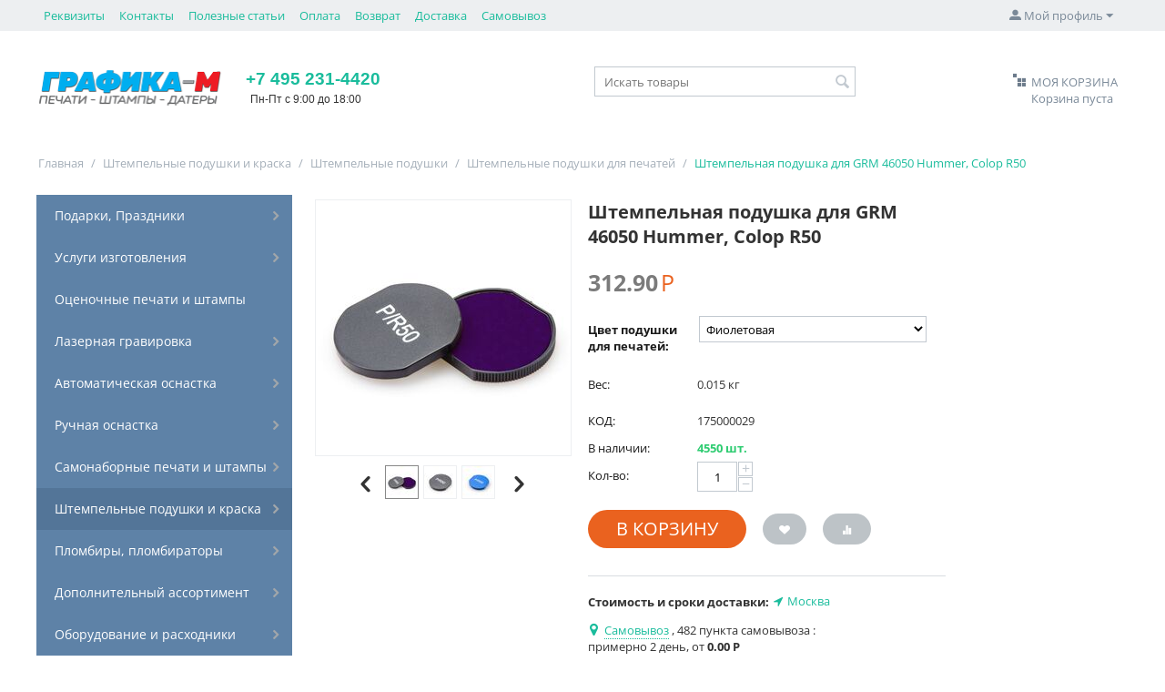

--- FILE ---
content_type: text/html; charset=utf-8
request_url: https://expressstamp.ru/pads-and-inks/pads/pads-for-prints/pad-grm-46050-hummer/?sl=ru
body_size: 26872
content:
<!DOCTYPE html>
<html 
 lang="ru" dir="ltr" class="ty-root--products-view">
<head>
<title>Штемпельная подушка для GRM 46050 Hummer, Colop R50</title>
<base href="https://expressstamp.ru/" />
<meta http-equiv="Content-Type" content="text/html; charset=utf-8" data-ca-mode="" />
<meta name="viewport" content="initial-scale=1.0, width=device-width" />
<meta name="description" content="Сменная штемпельная подушка GRM 46050 Hummer, для автоматических печатей GRM 46050 Hummer, Колоп R50. Аналог E/R50. Цвет на выбор" />

<meta name="keywords" content="" />
<meta name="format-detection" content="telephone=no">

            <meta property="og:title" content="Штемпельная подушка для GRM 46050 Hummer, Colop R50" />
            <meta property="og:url" content="https://expressstamp.ru/pads-and-inks/pads/pads-for-prints/pad-grm-46050-hummer/" />
            <meta property="og:image" content="https://expressstamp.ru/images/detailed/31/pads_grm_46050_hummer_open_violet.jpg" />
            <meta property="og:image:width" content="1280" />
            <meta property="og:image:height" content="1280" />
            <meta property="og:site_name" content="Express Stamp" />
            <meta property="og:type" content="product" />
    
                                        <link rel="canonical" href="https://expressstamp.ru/pads-and-inks/pads/pads-for-prints/pad-grm-46050-hummer/" />
            

    <!-- Inline script moved to the bottom of the page -->
    <meta name="cmsmagazine" content="b55b3ce6a6b9c4d16194dc6efd5e2613" />
    <link href="https://expressstamp.ru/images/logos/34/favicon_euzj-7i_080k-za.ico" rel="shortcut icon" type="image/vnd.microsoft.icon" />

<link rel="preload" crossorigin="anonymous" as="font" href="https://expressstamp.ru/design/themes/responsive/media/fonts/memSYaGs126MiZpBA-UvWbX2vVnXBbObj2OVZyOOSr4dVJWUgsjZ0B4kaVIGxA.woff2?1768388719" type="font/woff2" />
<link type="text/css" rel="stylesheet" href="https://expressstamp.ru/var/cache/misc/assets/design/themes/responsive/css/standalone.e8b553290d18e69f23773497b3b1ce071768388718.css?1768388718" />
</head>

<body>
    <div id="tygh_settings" class="hidden" data-ca-current-location="https://expressstamp.ru" data-ca-area="C" ></div>
            
        <div class="ty-tygh  " data-ca-element="mainContainer" id="tygh_container">

        <div id="ajax_overlay" class="ty-ajax-overlay"></div>
<div id="ajax_loading_box" class="ty-ajax-loading-box"></div>
        <div class="cm-notification-container notification-container">
</div>
        <div class="ty-helper-container "
                    id="tygh_main_container">
                                             
<div class="tygh-top-panel clearfix">
                <div class="container-fluid  ty-cs-controller-products ty-cs-mode-view  top-grid">
                                                
                                        
            <div class="row-fluid">                        <div class="span14  ty-cs-controller-products ty-cs-mode-view  top-links-grid" >
                                    <div class="top-quick-links hidden-phone ty-float-left" id="snapping_id_3">
                    

        <div class="ty-text-links-wrapper">
        <span id="sw_text_links_3" class="ty-text-links-btn cm-combination visible-phone">
            <span class="ty-icon ty-icon-short-list ty-text-links-btn__icon" ></span>
            <span class="ty-icon ty-icon-down-micro ty-text-links-btn__arrow" ></span>
        </span>
    
        <ul id="text_links_3" class="ty-text-links  cm-popup-box ty-text-links_show_inline"><li class="ty-text-links__item ty-level-0  ty-text-links__item--inline"><a class="ty-text-links__a ty-text-links__a--level-0  ty-text-links__a--inline" href="https://expressstamp.ru/requisites/">Реквизиты</a></li><li class="ty-text-links__item ty-level-0  ty-text-links__item--inline ty-quick-menu__contacts"><a class="ty-text-links__a ty-text-links__a--level-0  ty-text-links__a--inline" href="https://expressstamp.ru/contacts/">Контакты</a></li><li class="ty-text-links__item ty-level-0  ty-text-links__subitems ty-text-links__item--inline ty-quick-menu-item__place-order"><a class="ty-text-links__a ty-text-links__a--level-0  ty-text-links__a--subitems ty-text-links__a--inline">Информация</a>    

    
        <ul  class="ty-text-links "><li class="ty-text-links__item ty-level-1  ty-text-links__item--submenu"><a class="ty-text-links__a ty-text-links__a--level-1  ty-text-links__a--submenu" href="https://expressstamp.ru/vozvrat/">Возврат</a></li><li class="ty-text-links__item ty-level-1  ty-text-links__item--submenu"><a class="ty-text-links__a ty-text-links__a--level-1  ty-text-links__a--submenu" href="/delivery-methods/">Доставка</a></li><li class="ty-text-links__item ty-level-1  ty-text-links__item--submenu"><a class="ty-text-links__a ty-text-links__a--level-1  ty-text-links__a--submenu" href="https://expressstamp.ru/index.php?dispatch=pickup.view">Пункты самовывоза</a></li></ul>

    </li><li class="ty-text-links__item ty-level-0  ty-text-links__item--inline"><a class="ty-text-links__a ty-text-links__a--level-0  ty-text-links__a--inline" href="/poleznye-stati/">Полезные статьи</a></li><li class="ty-text-links__item ty-level-0  ty-text-links__item--inline ty-quick-menu__payment"><a class="ty-text-links__a ty-text-links__a--level-0  ty-text-links__a--inline" href="/payment-methods/">Оплата</a></li><li class="ty-text-links__item ty-level-0  ty-text-links__item--inline ty-quick-menu__return"><a class="ty-text-links__a ty-text-links__a--level-0  ty-text-links__a--inline" href="https://expressstamp.ru/vozvrat/">Возврат</a></li><li class="ty-text-links__item ty-level-0  ty-text-links__item--inline ty-quick-menu__delivery"><a class="ty-text-links__a ty-text-links__a--level-0  ty-text-links__a--inline" href="/delivery-methods/">Доставка</a></li><li class="ty-text-links__item ty-level-0  ty-text-links__item--inline"><a class="ty-text-links__a ty-text-links__a--level-0  ty-text-links__a--inline" href="https://expressstamp.ru/index.php?dispatch=pickup.view">Самовывоз</a></li></ul>

        </div>
    
                    <!--snapping_id_3--></div>
                            </div>
                                                
                                    <div class="span2  ty-cs-controller-products ty-cs-mode-view  " >
                                    <div class="ty-dropdown-box  top-my-account ty-float-right" id="snapping_id_4">
        <div id="sw_dropdown_4" class="ty-dropdown-box__title cm-combination unlogged">
                                            <a class="ty-account-info__title" href="https://expressstamp.ru/profiles-update/">
        <i class="ty-icon-moon-user"></i>
        <span class="hidden-phone" >Мой профиль</span>
        <i class="ty-icon-down-micro ty-account-info__user-arrow"></i>
    </a>

                        
        </div>
        <div id="dropdown_4" class="cm-popup-box ty-dropdown-box__content hidden">
            

<div id="account_info_4">
        <ul class="ty-account-info">
                                <li class="ty-account-info__item ty-dropdown-box__item"><a class="ty-account-info__a underlined" href="https://expressstamp.ru/orders/" rel="nofollow">Заказы</a></li>
                                            <li class="ty-account-info__item ty-dropdown-box__item"><a class="ty-account-info__a underlined" href="https://expressstamp.ru/compare/" rel="nofollow">Список сравнения</a></li>
                    

<li class="ty-account-info__item ty-dropdown-box__item"><a class="ty-account-info__a" href="https://expressstamp.ru/wishlist/" rel="nofollow">Отложенные товары</a></li>    </ul>

            <div class="ty-account-info__orders updates-wrapper track-orders" id="track_orders_block_4">
            <form action="https://expressstamp.ru/" method="POST" class="cm-ajax cm-post cm-ajax-full-render" name="track_order_quick">
                <input type="hidden" name="result_ids" value="track_orders_block_*" />
                <input type="hidden" name="return_url" value="index.php?sl=ru&amp;dispatch=products.view&amp;product_id=2487" />

                <div class="ty-account-info__orders-txt">Отслеживание заказа</div>

                <div class="ty-account-info__orders-input ty-control-group ty-input-append">
                    <label for="track_order_item4" class="cm-required cm-trim hidden">Отслеживание заказа</label>
                    <input type="text" size="20" class="ty-input-text cm-hint" id="track_order_item4" name="track_data" value="Номер заказа/E-mail" />
                    <button title="Выполнить" class="ty-btn-go " type="submit"><span class="ty-icon ty-icon-right-dir ty-btn-go__icon " ></span></button>
<input type="hidden" name="dispatch" value="orders.track_request" />
                                                        <div class="captcha ty-control-group">
                <label for="recaptcha_6968f106d7be8" class="cm-required cm-recaptcha ty-captcha__label">Антибот</label>
                <div id="recaptcha_6968f106d7be8" class="cm-recaptcha"></div>
            </div>
                            </div>
            <input type="hidden" name="security_hash" class="cm-no-hide-input" value="1d8927941968bd6961e1e74bd0fe50db" /></form>
        <!--track_orders_block_4--></div>
    
    <div class="ty-account-info__buttons buttons-container">
                    <a href="https://expressstamp.ru/login/?return_url=index.php%3Fsl%3Dru%26dispatch%3Dproducts.view%26product_id%3D2487" data-ca-target-id="login_block4" class="cm-dialog-opener cm-dialog-auto-size ty-btn ty-btn__secondary" rel="nofollow">Войти</a><a href="https://expressstamp.ru/profiles-add/" rel="nofollow" class="ty-btn ty-btn__primary">Регистрация</a>
            <div  id="login_block4" class="hidden" title="Войти">
                <div class="ty-login-popup">
                    

    <div id="popup4_login_popup_form_container">
            <form name="popup4_form" action="https://expressstamp.ru/" method="post" class="cm-ajax cm-ajax-full-render">
                    <input type="hidden" name="result_ids" value="popup4_login_popup_form_container" />
            <input type="hidden" name="login_block_id" value="popup4" />
            <input type="hidden" name="quick_login" value="1" />
        
        <input type="hidden" name="return_url" value="index.php?sl=ru&amp;dispatch=products.view&amp;product_id=2487" />
        <input type="hidden" name="redirect_url" value="index.php?sl=ru&amp;dispatch=products.view&amp;product_id=2487" />

        
        <div class="ty-control-group">
            <label for="login_popup4" class="ty-login__filed-label ty-control-group__label cm-required cm-trim cm-email">E-mail</label>
            <input type="text" id="login_popup4" name="user_login" size="30" value="" class="ty-login__input cm-focus" />
        </div>

        <div class="ty-control-group ty-password-forgot">
            <label for="psw_popup4" class="ty-login__filed-label ty-control-group__label ty-password-forgot__label cm-required">Пароль</label><a href="https://expressstamp.ru/index.php?dispatch=auth.recover_password" class="ty-password-forgot__a"  tabindex="5">Забыли пароль?</a>
            <input type="password" id="psw_popup4" name="password" size="30" value="" class="ty-login__input" maxlength="32" />
        </div>

                    
            <div class="ty-login-reglink ty-center">
                <a class="ty-login-reglink__a" href="https://expressstamp.ru/profiles-add/" rel="nofollow">Создать учетную запись</a>
            </div>
        
        
        
                    <div class="buttons-container clearfix">
                <div class="ty-float-right">
                        
     <button  class="ty-btn__login ty-btn__secondary ty-btn" type="submit" name="dispatch[auth.login]" >Войти</button>

                </div>
                <div class="ty-login__remember-me">
                    <label for="remember_me_popup4" class="ty-login__remember-me-label"><input class="checkbox" type="checkbox" name="remember_me" id="remember_me_popup4" value="Y" />Запомнить</label>
                </div>
            </div>
        
    <input type="hidden" name="security_hash" class="cm-no-hide-input" value="1d8927941968bd6961e1e74bd0fe50db" /></form>

    <!--popup4_login_popup_form_container--></div>
                </div>
            </div>
            </div>
<!--account_info_4--></div>

        </div>
    <!--snapping_id_4--></div>
                            </div>
        </div>    
        </div>
    

</div>

<div class="tygh-header clearfix">
                <div class="container-fluid  ty-cs-controller-products ty-cs-mode-view  header-grid">
                                                
            <div class="row-fluid">                        <div class="span3  ty-cs-controller-products ty-cs-mode-view  top-logo-grid" >
                                    <div class="top-logo " id="snapping_id_5">
                <div class="ty-logo-container">
    
            <a href="https://expressstamp.ru/" title="Графика-М">
        <img class="ty-pict  ty-logo-container__image   cm-image" width="205" height="42" alt="Графика-М" title="Графика-М" id="det_img_3614997735" src="https://expressstamp.ru/images/logos/34/ExpressStamp-logo-205_bn81-0d_npiu-04.png" />

    
            </a>
    </div>

                    <!--snapping_id_5--></div>
                            </div>
                                                
                                    <div class="span5  ty-cs-controller-products ty-cs-mode-view  ty-cr-content-grid" >
                                    <div class=" " id="snapping_id_527">
                <div class="ty-wysiwyg-content"  data-ca-live-editor-object-id="0" data-ca-live-editor-object-type=""><div class="ty-cr-phone-number-link">
    <div class="ty-cr-phone"><a href="tel:+74952314420">+7 495 231-4420</a></div>
    <div class="ty-cr-work">Пн-Пт с 9:00 до 18:00</div>
</div></div>
                    <!--snapping_id_527--></div>
                            </div>
                                                
                                    <div class="span8  ty-cs-controller-products ty-cs-mode-view  " >
                                    <div class="row-fluid">                        <div class="span8  ty-cs-controller-products ty-cs-mode-view  search-block-grid" >
                                    <div class="top-search " id="snapping_id_7">
                <div class="ty-search-block">
    <form action="https://expressstamp.ru/" name="search_form" method="get">
        <input type="hidden" name="match" value="all" />
        <input type="hidden" name="subcats" value="Y" />
        <input type="hidden" name="pcode_from_q" value="Y" />
        <input type="hidden" name="pshort" value="Y" />
        <input type="hidden" name="pfull" value="Y" />
        <input type="hidden" name="pname" value="Y" />
        <input type="hidden" name="pkeywords" value="Y" />
        <input type="hidden" name="search_performed" value="Y" />

        
<div id="csc_livesearch_7" data-ls-block-id="7" data-ls-min="3" data-ls-curl="index.php%3Fsl%3Dru%26dispatch%3Dproducts.view%26product_id%3D2487" class="csc_live_search_css"><!--csc_livesearch_7--></div>
        <input type="text" name="q" value="" id="search_input" title="Искать товары" placeholder="Искать товары" class="ty-search-block__input" /><button title="Найти" class="ty-search-magnifier" type="submit"><span class="ty-icon ty-icon-search ty-search-magnifier__icon" ></span></button>
<input type="hidden" name="dispatch" value="products.search" />

        
    <input type="hidden" name="security_hash" class="cm-no-hide-input" value="1d8927941968bd6961e1e74bd0fe50db" /></form>
</div>

                    <!--snapping_id_7--></div>
                            </div>
                                                
                                    <div class="span8  ty-cs-controller-products ty-cs-mode-view  cart-content-grid" >
                                    <div class="top-cart-content ty-float-right" id="snapping_id_8">
                    <div class="ty-dropdown-box" id="cart_status_8">
         <div id="sw_dropdown_8" class="ty-dropdown-box__title ty-minicart__link-wrapper cm-combination">
        <a href="https://expressstamp.ru/cart/" class="ty-minicart__link">
            <i class="ty-minicart__icon ty-icon-basket empty"></i>
<span class="ty-minicart-title empty-cart ty-hand">
	<span class="ty-block ty-minicart-title__header ty-uppercase">Моя корзина</span>
	   <span class="ty-block">
                    Корзина пуста
               </span>
</span>
        </a>
        </div>
        <div id="dropdown_8" class="cm-popup-box ty-dropdown-box__content ty-dropdown-box__content--cart hidden">
                            <div class="cm-cart-content cm-cart-content-thumb cm-cart-content-delete">
                        <div class="ty-cart-items">
                                                            <div class="ty-cart-items__empty ty-center">Корзина пуста</div>
                                                    </div>

                                                <div class="cm-cart-buttons ty-cart-content__buttons buttons-container hidden">
                            <div class="ty-float-left ty-cart-content__view-cart-wrapper">
                                <a href="https://expressstamp.ru/cart/" rel="nofollow" class="ty-btn ty-btn__secondary ty-cart-content__view-cart">Корзина</a>
                            </div>
                                                        <div class="ty-float-right ty-cart-content__checkout-wrapper">
                                            
 
    <a href="https://expressstamp.ru/checkout/"  class="ty-btn ty-btn__primary ty-cart-content__checkout " >Оформить заказ</a>
                            </div>
                                                    </div>
                        
                </div>
            
        </div>
    <!--cart_status_8--></div>


                    <!--snapping_id_8--></div>
                            </div>
        </div>
                            </div>
        </div>                                        
                                        
    
        </div>
    

</div>

    <div class="tygh-content clearfix">
                    <div class="container-fluid  ty-cs-controller-products ty-cs-mode-view  content-grid">
                                                
            <div class="row-fluid">                        <div class="span16  ty-cs-controller-products ty-cs-mode-view  breadcrumbs-grid" >
                                    <div class=" " id="snapping_id_30">
                <div id="breadcrumbs_10">

    <div class="ty-breadcrumbs clearfix">
        <a href="https://expressstamp.ru/" class="ty-breadcrumbs__a">Главная</a><span class="ty-breadcrumbs__slash">/</span><a href="https://expressstamp.ru/pads-and-inks/" class="ty-breadcrumbs__a">Штемпельные подушки и краска</a><span class="ty-breadcrumbs__slash">/</span><a href="https://expressstamp.ru/pads-and-inks/pads/" class="ty-breadcrumbs__a">Штемпельные подушки</a><span class="ty-breadcrumbs__slash">/</span><a href="https://expressstamp.ru/pads-and-inks/pads/pads-for-prints/" class="ty-breadcrumbs__a">Штемпельные подушки для печатей</a><span class="ty-breadcrumbs__slash">/</span><span class="ty-breadcrumbs__current"><bdi>Штемпельная подушка для GRM 46050 Hummer, Colop R50</bdi></span>    </div>
<!--breadcrumbs_10--></div>

                    <!--snapping_id_30--></div>
                            </div>
        </div>                                        
            <div class="row-fluid">                        <div class="span4  ty-cs-controller-products ty-cs-mode-view  " >
                                    <div class=" " id="snapping_id_289">
                <div class="ty-menu ty-menu-vertical ty-menu-vertical__dropdown">
    <ul id="vmenu_9" class="ty-menu__items cm-responsive-menu">
        <li class="ty-menu__item ty-menu__menu-btn visible-phone cm-responsive-menu-toggle-main">
            <a class="ty-menu__item-link">
                <span class="ty-icon ty-icon-short-list ty-menu__menu-btn__icon" ></span>
                <span class="ty-menu__menu-btn__icon-text">Меню</span>
            </a>
        </li>
        <li class="ty-menu__item cm-menu-item-responsive dropdown-vertical__dir menu-level- ty-menu-item__products"><div class="ty-menu__item-toggle visible-phone cm-responsive-menu-toggle"><span class="ty-icon ty-icon-down-open ty-menu__icon-open" ></span><span class="ty-icon ty-icon-up-open ty-menu__icon-hide" ></span></div><div class="ty-menu__item-arrow hidden-phone"><span class="ty-icon ty-icon-right-open" ></span><span class="ty-icon ty-icon-left-open" ></span></div><div class="ty-menu__submenu-item-header"><a  class="ty-menu__item-link ty-menu__item-link--vertical ">Все товары</a></div><div class="ty-menu__submenu"><ul class="ty-menu__submenu-items cm-responsive-menu-submenu"><li class="ty-menu__item cm-menu-item-responsive dropdown-vertical__dir menu-level-1"><div class="ty-menu__item-toggle visible-phone cm-responsive-menu-toggle"><span class="ty-icon ty-icon-down-open ty-menu__icon-open" ></span><span class="ty-icon ty-icon-up-open ty-menu__icon-hide" ></span></div><div class="ty-menu__item-arrow hidden-phone"><span class="ty-icon ty-icon-right-open" ></span><span class="ty-icon ty-icon-left-open" ></span></div><div class="ty-menu__submenu-item-header"><a href="https://expressstamp.ru/add-assortment/"  class="ty-menu__item-link ty-menu__item-link--vertical ">Дополнительный ассортимент</a></div><div class="ty-menu__submenu"><ul class="ty-menu__submenu-items cm-responsive-menu-submenu"><li class="ty-menu__item cm-menu-item-responsive  menu-level-2"><div class="ty-menu__submenu-item-header"><a href="https://expressstamp.ru/add-assortment/embossers/"  class="ty-menu__item-link ty-menu__item-link--vertical ">Рельефные печати (Эмбоссеры)</a></div></li>
<li class="ty-menu__item cm-menu-item-responsive  menu-level-2"><div class="ty-menu__submenu-item-header"><a href="https://expressstamp.ru/add-assortment/business-card-paper/"  class="ty-menu__item-link ty-menu__item-link--vertical ">Бумага для визиток</a></div></li>
<li class="ty-menu__item cm-menu-item-responsive  menu-level-2"><div class="ty-menu__submenu-item-header"><a href="https://expressstamp.ru/add-assortment/blanks/"  class="ty-menu__item-link ty-menu__item-link--vertical ">Бланки сертификатов, грамот, дипломов</a></div></li>
<li class="ty-menu__item cm-menu-item-responsive  menu-level-2"><div class="ty-menu__submenu-item-header"><a href="https://expressstamp.ru/add-assortment/damping-layer/"  class="ty-menu__item-link ty-menu__item-link--vertical ">Демпферный клеевой слой</a></div></li>
<li class="ty-menu__item cm-menu-item-responsive  menu-level-2"><div class="ty-menu__submenu-item-header"><a href="https://expressstamp.ru/add-assortment/envelopes/"  class="ty-menu__item-link ty-menu__item-link--vertical ">Конверты</a></div></li>

</ul></div>
</li>
<li class="ty-menu__item cm-menu-item-responsive dropdown-vertical__dir menu-level-1"><div class="ty-menu__item-toggle visible-phone cm-responsive-menu-toggle"><span class="ty-icon ty-icon-down-open ty-menu__icon-open" ></span><span class="ty-icon ty-icon-up-open ty-menu__icon-hide" ></span></div><div class="ty-menu__item-arrow hidden-phone"><span class="ty-icon ty-icon-right-open" ></span><span class="ty-icon ty-icon-left-open" ></span></div><div class="ty-menu__submenu-item-header"><a href="https://expressstamp.ru/plombiry-plombiratory-plomby/"  class="ty-menu__item-link ty-menu__item-link--vertical ">Пломбы, пломбиры, пломбираторы</a></div><div class="ty-menu__submenu"><ul class="ty-menu__submenu-items cm-responsive-menu-submenu"><li class="ty-menu__item cm-menu-item-responsive  menu-level-2"><div class="ty-menu__submenu-item-header"><a href="https://expressstamp.ru/plombiry-plombiratory-plomby/plombiratory/"  class="ty-menu__item-link ty-menu__item-link--vertical ">Пломбираторы</a></div></li>
<li class="ty-menu__item cm-menu-item-responsive  menu-level-2"><div class="ty-menu__submenu-item-header"><a href="https://expressstamp.ru/plombiry-plombiratory-plomby/plombir/"  class="ty-menu__item-link ty-menu__item-link--vertical ">Пломбир</a></div></li>
<li class="ty-menu__item cm-menu-item-responsive  menu-level-2"><div class="ty-menu__submenu-item-header"><a href="https://expressstamp.ru/plombiry-plombiratory-plomby/surguch/"  class="ty-menu__item-link ty-menu__item-link--vertical ">Сургуч</a></div></li>
<li class="ty-menu__item cm-menu-item-responsive  menu-level-2"><div class="ty-menu__submenu-item-header"><a href="https://expressstamp.ru/plombiry-plombiratory-plomby/plomby/"  class="ty-menu__item-link ty-menu__item-link--vertical ">Пломбы</a></div></li>
<li class="ty-menu__item cm-menu-item-responsive  menu-level-2"><div class="ty-menu__submenu-item-header"><a href="https://expressstamp.ru/plombiry-plombiratory-plomby/plastilin/"  class="ty-menu__item-link ty-menu__item-link--vertical ">Пластилин</a></div></li>

</ul></div>
</li>
<li class="ty-menu__item cm-menu-item-responsive dropdown-vertical__dir menu-level-1"><div class="ty-menu__item-toggle visible-phone cm-responsive-menu-toggle"><span class="ty-icon ty-icon-down-open ty-menu__icon-open" ></span><span class="ty-icon ty-icon-up-open ty-menu__icon-hide" ></span></div><div class="ty-menu__item-arrow hidden-phone"><span class="ty-icon ty-icon-right-open" ></span><span class="ty-icon ty-icon-left-open" ></span></div><div class="ty-menu__submenu-item-header"><a href="https://expressstamp.ru/services/"  class="ty-menu__item-link ty-menu__item-link--vertical ">Услуги</a></div><div class="ty-menu__submenu"><ul class="ty-menu__submenu-items cm-responsive-menu-submenu"><li class="ty-menu__item cm-menu-item-responsive  menu-level-2"><div class="ty-menu__submenu-item-header"><a href="https://expressstamp.ru/services/seals-making/"  class="ty-menu__item-link ty-menu__item-link--vertical ">Изготовление печатей</a></div></li>
<li class="ty-menu__item cm-menu-item-responsive  menu-level-2"><div class="ty-menu__submenu-item-header"><a href="https://expressstamp.ru/services/stamps-making/"  class="ty-menu__item-link ty-menu__item-link--vertical ">Изготовление штампов</a></div></li>
<li class="ty-menu__item cm-menu-item-responsive  menu-level-2"><div class="ty-menu__submenu-item-header"><a href="https://expressstamp.ru/services/daters-making/"  class="ty-menu__item-link ty-menu__item-link--vertical ">Изготовление датеров</a></div></li>
<li class="ty-menu__item cm-menu-item-responsive  menu-level-2"><div class="ty-menu__submenu-item-header"><a href="https://expressstamp.ru/services/faximile/"  class="ty-menu__item-link ty-menu__item-link--vertical ">Изготовление факсимиле</a></div></li>
<li class="ty-menu__item cm-menu-item-responsive  menu-level-2"><div class="ty-menu__submenu-item-header"><a href="https://expressstamp.ru/services/faksimile-znamenitostey/"  class="ty-menu__item-link ty-menu__item-link--vertical ">Факсимиле знаменитостей</a></div></li>
<li class="ty-menu__item cm-menu-item-responsive  menu-level-2"><div class="ty-menu__submenu-item-header"><a href="https://expressstamp.ru/services/evaluation-stamps/"  class="ty-menu__item-link ty-menu__item-link--vertical ">Оценочные штампы и печати</a></div></li>
<li class="ty-menu__item cm-menu-item-responsive  menu-level-2"><div class="ty-menu__submenu-item-header"><a href="https://expressstamp.ru/services/notarial-stamps/"  class="ty-menu__item-link ty-menu__item-link--vertical ">Штампы нотариальные</a></div></li>
<li class="ty-menu__item cm-menu-item-responsive  menu-level-2"><div class="ty-menu__submenu-item-header"><a href="https://expressstamp.ru/services/make-plombir-plombirators/"  class="ty-menu__item-link ty-menu__item-link--vertical ">Изготовление пломбиров и пломбираторов</a></div></li>
<li class="ty-menu__item cm-menu-item-responsive  menu-level-2"><div class="ty-menu__submenu-item-header"><a href="https://expressstamp.ru/services/pens-with-stamp/"  class="ty-menu__item-link ty-menu__item-link--vertical ">Ручки со штампом</a></div></li>
<li class="ty-menu__item cm-menu-item-responsive  menu-level-2"><div class="ty-menu__submenu-item-header"><a href="https://expressstamp.ru/services/gravirovka-na-riflenoy-rezine/"  class="ty-menu__item-link ty-menu__item-link--vertical ">Гравировка на рифлёной резине</a></div></li>
<li class="ty-menu__item cm-menu-item-responsive  menu-level-2"><div class="ty-menu__submenu-item-header"><a href="https://expressstamp.ru/services/izgotovlenie-riflenyh-pechatey/"  class="ty-menu__item-link ty-menu__item-link--vertical ">Изготовление рельефных печатей</a></div></li>

</ul></div>
</li>
<li class="ty-menu__item cm-menu-item-responsive dropdown-vertical__dir menu-level-1"><div class="ty-menu__item-toggle visible-phone cm-responsive-menu-toggle"><span class="ty-icon ty-icon-down-open ty-menu__icon-open" ></span><span class="ty-icon ty-icon-up-open ty-menu__icon-hide" ></span></div><div class="ty-menu__item-arrow hidden-phone"><span class="ty-icon ty-icon-right-open" ></span><span class="ty-icon ty-icon-left-open" ></span></div><div class="ty-menu__submenu-item-header"><a href="https://expressstamp.ru/laser-engraving/"  class="ty-menu__item-link ty-menu__item-link--vertical ">Лазерная гравировка</a></div><div class="ty-menu__submenu"><ul class="ty-menu__submenu-items cm-responsive-menu-submenu"><li class="ty-menu__item cm-menu-item-responsive  menu-level-2"><div class="ty-menu__submenu-item-header"><a href="https://expressstamp.ru/laser-engraving/badge-making/"  class="ty-menu__item-link ty-menu__item-link--vertical ">Изготовление бейджей</a></div></li>
<li class="ty-menu__item cm-menu-item-responsive  menu-level-2"><div class="ty-menu__submenu-item-header"><a href="https://expressstamp.ru/laser-engraving/info-plaques/"  class="ty-menu__item-link ty-menu__item-link--vertical ">Информационные таблички</a></div></li>
<li class="ty-menu__item cm-menu-item-responsive  menu-level-2"><div class="ty-menu__submenu-item-header"><a href="https://expressstamp.ru/laser-engraving/adresnye-tablichki/"  class="ty-menu__item-link ty-menu__item-link--vertical ">Адресные таблички, жетоны</a></div></li>
<li class="ty-menu__item cm-menu-item-responsive  menu-level-2"><div class="ty-menu__submenu-item-header"><a href="https://expressstamp.ru/laser-engraving/shildiki/"  class="ty-menu__item-link ty-menu__item-link--vertical ">Шильдики</a></div></li>
<li class="ty-menu__item cm-menu-item-responsive  menu-level-2"><div class="ty-menu__submenu-item-header"><a href="https://expressstamp.ru/laser-engraving/birki-dlya-podarkov/"  class="ty-menu__item-link ty-menu__item-link--vertical ">Бирки для подарков</a></div></li>
<li class="ty-menu__item cm-menu-item-responsive  menu-level-2"><div class="ty-menu__submenu-item-header"><a href="https://expressstamp.ru/laser-engraving/wall-clock/"  class="ty-menu__item-link ty-menu__item-link--vertical ">Настенные часы</a></div></li>
<li class="ty-menu__item cm-menu-item-responsive  menu-level-2"><div class="ty-menu__submenu-item-header"><a href="https://expressstamp.ru/laser-engraving/hengery-na-ruchku-dveri/"  class="ty-menu__item-link ty-menu__item-link--vertical ">Хенгеры на ручку двери</a></div></li>

</ul></div>
</li>
<li class="ty-menu__item cm-menu-item-responsive dropdown-vertical__dir menu-level-1"><div class="ty-menu__item-toggle visible-phone cm-responsive-menu-toggle"><span class="ty-icon ty-icon-down-open ty-menu__icon-open" ></span><span class="ty-icon ty-icon-up-open ty-menu__icon-hide" ></span></div><div class="ty-menu__item-arrow hidden-phone"><span class="ty-icon ty-icon-right-open" ></span><span class="ty-icon ty-icon-left-open" ></span></div><div class="ty-menu__submenu-item-header"><a href="https://expressstamp.ru/automatic-stamps/"  class="ty-menu__item-link ty-menu__item-link--vertical ">Автоматическая оснастка</a></div><div class="ty-menu__submenu"><ul class="ty-menu__submenu-items cm-responsive-menu-submenu"><li class="ty-menu__item cm-menu-item-responsive dropdown-vertical__dir menu-level-2"><div class="ty-menu__item-toggle visible-phone cm-responsive-menu-toggle"><span class="ty-icon ty-icon-down-open ty-menu__icon-open" ></span><span class="ty-icon ty-icon-up-open ty-menu__icon-hide" ></span></div><div class="ty-menu__item-arrow hidden-phone"><span class="ty-icon ty-icon-right-open" ></span><span class="ty-icon ty-icon-left-open" ></span></div><div class="ty-menu__submenu-item-header"><a href="https://expressstamp.ru/automatic-stamps/prints/"  class="ty-menu__item-link ty-menu__item-link--vertical ">Печати</a></div><div class="ty-menu__submenu"><ul class="ty-menu__submenu-items cm-responsive-menu-submenu"><li class="ty-menu__item cm-menu-item-responsive  menu-level-3"><div class="ty-menu__submenu-item-header"><a href="https://expressstamp.ru/automatic-stamps/prints/professional-line/"  class="ty-menu__item-link ty-menu__item-link--vertical ">Professional line</a></div></li>
<li class="ty-menu__item cm-menu-item-responsive  menu-level-3"><div class="ty-menu__submenu-item-header"><a href="https://expressstamp.ru/automatic-stamps/prints/round-printing/"  class="ty-menu__item-link ty-menu__item-link--vertical ">Печати круглые</a></div></li>
<li class="ty-menu__item cm-menu-item-responsive  menu-level-3"><div class="ty-menu__submenu-item-header"><a href="https://expressstamp.ru/automatic-stamps/prints/oval-printing/"  class="ty-menu__item-link ty-menu__item-link--vertical ">Печати овальные</a></div></li>
<li class="ty-menu__item cm-menu-item-responsive  menu-level-3"><div class="ty-menu__submenu-item-header"><a href="https://expressstamp.ru/automatic-stamps/prints/square-prints/"  class="ty-menu__item-link ty-menu__item-link--vertical ">Печати квадратные</a></div></li>

</ul></div>
</li>
<li class="ty-menu__item cm-menu-item-responsive dropdown-vertical__dir menu-level-2"><div class="ty-menu__item-toggle visible-phone cm-responsive-menu-toggle"><span class="ty-icon ty-icon-down-open ty-menu__icon-open" ></span><span class="ty-icon ty-icon-up-open ty-menu__icon-hide" ></span></div><div class="ty-menu__item-arrow hidden-phone"><span class="ty-icon ty-icon-right-open" ></span><span class="ty-icon ty-icon-left-open" ></span></div><div class="ty-menu__submenu-item-header"><a href="https://expressstamp.ru/automatic-stamps/stamps/"  class="ty-menu__item-link ty-menu__item-link--vertical ">Штампы</a></div><div class="ty-menu__submenu"><ul class="ty-menu__submenu-items cm-responsive-menu-submenu"><li class="ty-menu__item cm-menu-item-responsive  menu-level-3"><div class="ty-menu__submenu-item-header"><a href="https://expressstamp.ru/automatic-stamps/stamps/plactic-stamps/"  class="ty-menu__item-link ty-menu__item-link--vertical ">Штампы пластиковые</a></div></li>
<li class="ty-menu__item cm-menu-item-responsive  menu-level-3"><div class="ty-menu__submenu-item-header"><a href="https://expressstamp.ru/automatic-stamps/stamps/professional-line/"  class="ty-menu__item-link ty-menu__item-link--vertical ">Professional line</a></div></li>
<li class="ty-menu__item cm-menu-item-responsive  menu-level-3"><div class="ty-menu__submenu-item-header"><a href="https://expressstamp.ru/automatic-stamps/stamps/standard-words/"  class="ty-menu__item-link ty-menu__item-link--vertical ">Стандартные слова</a></div></li>
<li class="ty-menu__item cm-menu-item-responsive  menu-level-3"><div class="ty-menu__submenu-item-header"><a href="https://expressstamp.ru/automatic-stamps/stamps/stamps-for-notary/"  class="ty-menu__item-link ty-menu__item-link--vertical ">Штампы нотариуса</a></div></li>

</ul></div>
</li>
<li class="ty-menu__item cm-menu-item-responsive dropdown-vertical__dir menu-level-2"><div class="ty-menu__item-toggle visible-phone cm-responsive-menu-toggle"><span class="ty-icon ty-icon-down-open ty-menu__icon-open" ></span><span class="ty-icon ty-icon-up-open ty-menu__icon-hide" ></span></div><div class="ty-menu__item-arrow hidden-phone"><span class="ty-icon ty-icon-right-open" ></span><span class="ty-icon ty-icon-left-open" ></span></div><div class="ty-menu__submenu-item-header"><a href="https://expressstamp.ru/automatic-stamps/daters/"  class="ty-menu__item-link ty-menu__item-link--vertical ">Датеры</a></div><div class="ty-menu__submenu"><ul class="ty-menu__submenu-items cm-responsive-menu-submenu"><li class="ty-menu__item cm-menu-item-responsive  menu-level-3"><div class="ty-menu__submenu-item-header"><a href="https://expressstamp.ru/automatic-stamps/daters/professional-line/"  class="ty-menu__item-link ty-menu__item-link--vertical ">Professional line</a></div></li>
<li class="ty-menu__item cm-menu-item-responsive  menu-level-3"><div class="ty-menu__submenu-item-header"><a href="https://expressstamp.ru/automatic-stamps/daters/plactic-daters/"  class="ty-menu__item-link ty-menu__item-link--vertical ">Датеры пластиковые</a></div></li>
<li class="ty-menu__item cm-menu-item-responsive  menu-level-3"><div class="ty-menu__submenu-item-header"><a href="https://expressstamp.ru/automatic-stamps/daters/standartnye-slova-datery/"  class="ty-menu__item-link ty-menu__item-link--vertical ">Стандартные слова (датеры)</a></div></li>

</ul></div>
</li>
<li class="ty-menu__item cm-menu-item-responsive dropdown-vertical__dir menu-level-2"><div class="ty-menu__item-toggle visible-phone cm-responsive-menu-toggle"><span class="ty-icon ty-icon-down-open ty-menu__icon-open" ></span><span class="ty-icon ty-icon-up-open ty-menu__icon-hide" ></span></div><div class="ty-menu__item-arrow hidden-phone"><span class="ty-icon ty-icon-right-open" ></span><span class="ty-icon ty-icon-left-open" ></span></div><div class="ty-menu__submenu-item-header"><a href="https://expressstamp.ru/automatic-stamps/numerators/"  class="ty-menu__item-link ty-menu__item-link--vertical ">Нумераторы</a></div><div class="ty-menu__submenu"><ul class="ty-menu__submenu-items cm-responsive-menu-submenu"><li class="ty-menu__item cm-menu-item-responsive  menu-level-3"><div class="ty-menu__submenu-item-header"><a href="https://expressstamp.ru/automatic-stamps/numerators/professional-line/"  class="ty-menu__item-link ty-menu__item-link--vertical ">Professional line</a></div></li>
<li class="ty-menu__item cm-menu-item-responsive  menu-level-3"><div class="ty-menu__submenu-item-header"><a href="https://expressstamp.ru/automatic-stamps/numerators/plactic-numerators/"  class="ty-menu__item-link ty-menu__item-link--vertical ">Нумераторы пластиковые</a></div></li>

</ul></div>
</li>

</ul></div>
</li>
<li class="ty-menu__item cm-menu-item-responsive dropdown-vertical__dir menu-level-1"><div class="ty-menu__item-toggle visible-phone cm-responsive-menu-toggle"><span class="ty-icon ty-icon-down-open ty-menu__icon-open" ></span><span class="ty-icon ty-icon-up-open ty-menu__icon-hide" ></span></div><div class="ty-menu__item-arrow hidden-phone"><span class="ty-icon ty-icon-right-open" ></span><span class="ty-icon ty-icon-left-open" ></span></div><div class="ty-menu__submenu-item-header"><a href="https://expressstamp.ru/hand-prints/"  class="ty-menu__item-link ty-menu__item-link--vertical ">Ручная оснастка</a></div><div class="ty-menu__submenu"><ul class="ty-menu__submenu-items cm-responsive-menu-submenu"><li class="ty-menu__item cm-menu-item-responsive  menu-level-2"><div class="ty-menu__submenu-item-header"><a href="https://expressstamp.ru/hand-prints/pocket-seals/"  class="ty-menu__item-link ty-menu__item-link--vertical ">Карманные печати</a></div></li>
<li class="ty-menu__item cm-menu-item-responsive  menu-level-2"><div class="ty-menu__submenu-item-header"><a href="https://expressstamp.ru/hand-prints/pocket-shtamps/"  class="ty-menu__item-link ty-menu__item-link--vertical ">Карманные штампы</a></div></li>
<li class="ty-menu__item cm-menu-item-responsive  menu-level-2"><div class="ty-menu__submenu-item-header"><a href="https://expressstamp.ru/hand-prints/hand-seals/"  class="ty-menu__item-link ty-menu__item-link--vertical ">Оснастка для печати</a></div></li>
<li class="ty-menu__item cm-menu-item-responsive  menu-level-2"><div class="ty-menu__submenu-item-header"><a href="https://expressstamp.ru/hand-prints/hand-stamp/"  class="ty-menu__item-link ty-menu__item-link--vertical ">Оснастка для штампа</a></div></li>
<li class="ty-menu__item cm-menu-item-responsive  menu-level-2"><div class="ty-menu__submenu-item-header"><a href="https://expressstamp.ru/hand-prints/band-daters/"  class="ty-menu__item-link ty-menu__item-link--vertical ">Ленточные датеры</a></div></li>
<li class="ty-menu__item cm-menu-item-responsive  menu-level-2"><div class="ty-menu__submenu-item-header"><a href="https://expressstamp.ru/hand-prints/band-numeranors/"  class="ty-menu__item-link ty-menu__item-link--vertical ">Ленточные нумераторы</a></div></li>

</ul></div>
</li>
<li class="ty-menu__item cm-menu-item-responsive dropdown-vertical__dir menu-level-1"><div class="ty-menu__item-toggle visible-phone cm-responsive-menu-toggle"><span class="ty-icon ty-icon-down-open ty-menu__icon-open" ></span><span class="ty-icon ty-icon-up-open ty-menu__icon-hide" ></span></div><div class="ty-menu__item-arrow hidden-phone"><span class="ty-icon ty-icon-right-open" ></span><span class="ty-icon ty-icon-left-open" ></span></div><div class="ty-menu__submenu-item-header"><a href="https://expressstamp.ru/diy/"  class="ty-menu__item-link ty-menu__item-link--vertical ">Самонаборные печати и штампы</a></div><div class="ty-menu__submenu"><ul class="ty-menu__submenu-items cm-responsive-menu-submenu"><li class="ty-menu__item cm-menu-item-responsive  menu-level-2"><div class="ty-menu__submenu-item-header"><a href="https://expressstamp.ru/diy/diy-pocket-seals/"  class="ty-menu__item-link ty-menu__item-link--vertical ">Карманные печати</a></div></li>
<li class="ty-menu__item cm-menu-item-responsive  menu-level-2"><div class="ty-menu__submenu-item-header"><a href="https://expressstamp.ru/diy/diy-pocket-stamps/"  class="ty-menu__item-link ty-menu__item-link--vertical ">Карманные штампы</a></div></li>
<li class="ty-menu__item cm-menu-item-responsive  menu-level-2"><div class="ty-menu__submenu-item-header"><a href="https://expressstamp.ru/diy/diy-prints/"  class="ty-menu__item-link ty-menu__item-link--vertical ">Самонаборные печати</a></div></li>
<li class="ty-menu__item cm-menu-item-responsive  menu-level-2"><div class="ty-menu__submenu-item-header"><a href="https://expressstamp.ru/diy/diy-stamps/"  class="ty-menu__item-link ty-menu__item-link--vertical ">Самонаборные штампы</a></div></li>
<li class="ty-menu__item cm-menu-item-responsive  menu-level-2"><div class="ty-menu__submenu-item-header"><a href="https://expressstamp.ru/diy/diy-daters/"  class="ty-menu__item-link ty-menu__item-link--vertical ">Самонаборные датеры</a></div></li>
<li class="ty-menu__item cm-menu-item-responsive  menu-level-2"><div class="ty-menu__submenu-item-header"><a href="https://expressstamp.ru/diy/tipy-sets/"  class="ty-menu__item-link ty-menu__item-link--vertical ">Кассы шрифта</a></div></li>

</ul></div>
</li>
<li class="ty-menu__item cm-menu-item-responsive dropdown-vertical__dir menu-level-1"><div class="ty-menu__item-toggle visible-phone cm-responsive-menu-toggle"><span class="ty-icon ty-icon-down-open ty-menu__icon-open" ></span><span class="ty-icon ty-icon-up-open ty-menu__icon-hide" ></span></div><div class="ty-menu__item-arrow hidden-phone"><span class="ty-icon ty-icon-right-open" ></span><span class="ty-icon ty-icon-left-open" ></span></div><div class="ty-menu__submenu-item-header"><a href="https://expressstamp.ru/pads-and-inks/"  class="ty-menu__item-link ty-menu__item-link--vertical ">Штемпельные подушки и краска</a></div><div class="ty-menu__submenu"><ul class="ty-menu__submenu-items cm-responsive-menu-submenu"><li class="ty-menu__item cm-menu-item-responsive dropdown-vertical__dir menu-level-2"><div class="ty-menu__item-toggle visible-phone cm-responsive-menu-toggle"><span class="ty-icon ty-icon-down-open ty-menu__icon-open" ></span><span class="ty-icon ty-icon-up-open ty-menu__icon-hide" ></span></div><div class="ty-menu__item-arrow hidden-phone"><span class="ty-icon ty-icon-right-open" ></span><span class="ty-icon ty-icon-left-open" ></span></div><div class="ty-menu__submenu-item-header"><a href="https://expressstamp.ru/pads-and-inks/inks/"  class="ty-menu__item-link ty-menu__item-link--vertical ">Штемпельная краска</a></div><div class="ty-menu__submenu"><ul class="ty-menu__submenu-items cm-responsive-menu-submenu"><li class="ty-menu__item cm-menu-item-responsive  menu-level-3"><div class="ty-menu__submenu-item-header"><a href="https://expressstamp.ru/pads-and-inks/inks/multi-color/"  class="ty-menu__item-link ty-menu__item-link--vertical ">Multi Color</a></div></li>
<li class="ty-menu__item cm-menu-item-responsive  menu-level-3"><div class="ty-menu__submenu-item-header"><a href="https://expressstamp.ru/pads-and-inks/inks/water-based/"  class="ty-menu__item-link ty-menu__item-link--vertical ">На водной основе</a></div></li>
<li class="ty-menu__item cm-menu-item-responsive  menu-level-3"><div class="ty-menu__submenu-item-header"><a href="https://expressstamp.ru/pads-and-inks/inks/alcohol-based/"  class="ty-menu__item-link ty-menu__item-link--vertical ">На спиртовой основе</a></div></li>
<li class="ty-menu__item cm-menu-item-responsive  menu-level-3"><div class="ty-menu__submenu-item-header"><a href="https://expressstamp.ru/pads-and-inks/inks/oil-based/"  class="ty-menu__item-link ty-menu__item-link--vertical ">На масляной основе</a></div></li>

</ul></div>
</li>
<li class="ty-menu__item cm-menu-item-responsive dropdown-vertical__dir menu-level-2"><div class="ty-menu__item-toggle visible-phone cm-responsive-menu-toggle"><span class="ty-icon ty-icon-down-open ty-menu__icon-open" ></span><span class="ty-icon ty-icon-up-open ty-menu__icon-hide" ></span></div><div class="ty-menu__item-arrow hidden-phone"><span class="ty-icon ty-icon-right-open" ></span><span class="ty-icon ty-icon-left-open" ></span></div><div class="ty-menu__submenu-item-header"><a href="https://expressstamp.ru/pads-and-inks/pads/"  class="ty-menu__item-link ty-menu__item-link--vertical ">Штемпельные подушки</a></div><div class="ty-menu__submenu"><ul class="ty-menu__submenu-items cm-responsive-menu-submenu"><li class="ty-menu__item cm-menu-item-responsive  menu-level-3"><div class="ty-menu__submenu-item-header"><a href="https://expressstamp.ru/pads-and-inks/pads/table-stamp-pads/"  class="ty-menu__item-link ty-menu__item-link--vertical ">Настольные штемпельные подушки</a></div></li>
<li class="ty-menu__item cm-menu-item-responsive  menu-level-3"><div class="ty-menu__submenu-item-header"><a href="https://expressstamp.ru/pads-and-inks/pads/pads-for-prints/"  class="ty-menu__item-link ty-menu__item-link--vertical ">Штемпельные подушки для печатей</a></div></li>
<li class="ty-menu__item cm-menu-item-responsive  menu-level-3"><div class="ty-menu__submenu-item-header"><a href="https://expressstamp.ru/pads-and-inks/pads/pads-for-stamps/"  class="ty-menu__item-link ty-menu__item-link--vertical ">Штемпельные подушки для штампов</a></div></li>
<li class="ty-menu__item cm-menu-item-responsive  menu-level-3"><div class="ty-menu__submenu-item-header"><a href="https://expressstamp.ru/pads-and-inks/pads/pads-for-dater/"  class="ty-menu__item-link ty-menu__item-link--vertical ">Штемпельные подушки для датеров</a></div></li>
<li class="ty-menu__item cm-menu-item-responsive  menu-level-3"><div class="ty-menu__submenu-item-header"><a href="https://expressstamp.ru/pads-and-inks/pads/pads-for-numerators/"  class="ty-menu__item-link ty-menu__item-link--vertical ">Штемпельные подушки для нумераторов</a></div></li>

</ul></div>
</li>
<li class="ty-menu__item cm-menu-item-responsive  menu-level-2"><div class="ty-menu__submenu-item-header"><a href="https://expressstamp.ru/pads-and-inks/stamp-material/"  class="ty-menu__item-link ty-menu__item-link--vertical ">Штемпельный материал</a></div></li>

</ul></div>
</li>
<li class="ty-menu__item cm-menu-item-responsive dropdown-vertical__dir menu-level-1"><div class="ty-menu__item-toggle visible-phone cm-responsive-menu-toggle"><span class="ty-icon ty-icon-down-open ty-menu__icon-open" ></span><span class="ty-icon ty-icon-up-open ty-menu__icon-hide" ></span></div><div class="ty-menu__item-arrow hidden-phone"><span class="ty-icon ty-icon-right-open" ></span><span class="ty-icon ty-icon-left-open" ></span></div><div class="ty-menu__submenu-item-header"><a href="https://expressstamp.ru/equipment-and-consumables/"  class="ty-menu__item-link ty-menu__item-link--vertical ">Оборудование и расходные материалы</a></div><div class="ty-menu__submenu"><ul class="ty-menu__submenu-items cm-responsive-menu-submenu"><li class="ty-menu__item cm-menu-item-responsive  menu-level-2"><div class="ty-menu__submenu-item-header"><a href="https://expressstamp.ru/equipment-and-consumables/polygel/"  class="ty-menu__item-link ty-menu__item-link--vertical ">Технология полимерных кассет</a></div></li>
<li class="ty-menu__item cm-menu-item-responsive  menu-level-2"><div class="ty-menu__submenu-item-header"><a href="https://expressstamp.ru/equipment-and-consumables/polymer-technology/"  class="ty-menu__item-link ty-menu__item-link--vertical ">Полимерные технологиии</a></div></li>
<li class="ty-menu__item cm-menu-item-responsive  menu-level-2"><div class="ty-menu__submenu-item-header"><a href="https://expressstamp.ru/equipment-and-consumables/laser-engraving/"  class="ty-menu__item-link ty-menu__item-link--vertical ">Лазерные технологии</a></div></li>

</ul></div>
</li>
<li class="ty-menu__item cm-menu-item-responsive  menu-level-1"><div class="ty-menu__submenu-item-header"><a href="https://expressstamp.ru/accessories/"  class="ty-menu__item-link ty-menu__item-link--vertical ">Аксессуары</a></div></li>
<li class="ty-menu__item cm-menu-item-responsive dropdown-vertical__dir menu-level-1"><div class="ty-menu__item-toggle visible-phone cm-responsive-menu-toggle"><span class="ty-icon ty-icon-down-open ty-menu__icon-open" ></span><span class="ty-icon ty-icon-up-open ty-menu__icon-hide" ></span></div><div class="ty-menu__item-arrow hidden-phone"><span class="ty-icon ty-icon-right-open" ></span><span class="ty-icon ty-icon-left-open" ></span></div><div class="ty-menu__submenu-item-header"><a href="https://expressstamp.ru/maketnyy-centr/"  class="ty-menu__item-link ty-menu__item-link--vertical ">Макетный дизайн центр</a></div><div class="ty-menu__submenu"><ul class="ty-menu__submenu-items cm-responsive-menu-submenu"><li class="ty-menu__item cm-menu-item-responsive  menu-level-2"><div class="ty-menu__submenu-item-header"><a href="https://expressstamp.ru/maketnyy-centr/individualnyy-dizayn/"  class="ty-menu__item-link ty-menu__item-link--vertical ">Индивидуальный дизайн</a></div></li>
<li class="ty-menu__item cm-menu-item-responsive  menu-level-2"><div class="ty-menu__submenu-item-header"><a href="https://expressstamp.ru/maketnyy-centr/maketnyy-centr/"  class="ty-menu__item-link ty-menu__item-link--vertical ">Печати ООО и ИП</a></div></li>
<li class="ty-menu__item cm-menu-item-responsive  menu-level-2"><div class="ty-menu__submenu-item-header"><a href="https://expressstamp.ru/maketnyy-centr/standartnye-shtampy/"  class="ty-menu__item-link ty-menu__item-link--vertical ">Стандартные штампы</a></div></li>
<li class="ty-menu__item cm-menu-item-responsive  menu-level-2"><div class="ty-menu__submenu-item-header"><a href="https://expressstamp.ru/maketnyy-centr/datery/"  class="ty-menu__item-link ty-menu__item-link--vertical ">​Датеры</a></div></li>
<li class="ty-menu__item cm-menu-item-responsive  menu-level-2"><div class="ty-menu__submenu-item-header"><a href="https://expressstamp.ru/maketnyy-centr/skrap-shtamping/"  class="ty-menu__item-link ty-menu__item-link--vertical ">Скрап штампинг</a></div></li>
<li class="ty-menu__item cm-menu-item-responsive  menu-level-2"><div class="ty-menu__submenu-item-header"><a href="https://expressstamp.ru/maketnyy-centr/pozdravitelnye/"  class="ty-menu__item-link ty-menu__item-link--vertical ">Поздравительные штампы</a></div></li>
<li class="ty-menu__item cm-menu-item-responsive  menu-level-2"><div class="ty-menu__submenu-item-header"><a href="https://expressstamp.ru/maketnyy-centr/faksimile-znamenitostey/"  class="ty-menu__item-link ty-menu__item-link--vertical ">Факсимиле знаменитостей</a></div></li>
<li class="ty-menu__item cm-menu-item-responsive  menu-level-2"><div class="ty-menu__submenu-item-header"><a href="https://expressstamp.ru/maketnyy-centr/ekslibrisy-znamenitostey/"  class="ty-menu__item-link ty-menu__item-link--vertical ">Экслибрисы знаменитостей</a></div></li>
<li class="ty-menu__item cm-menu-item-responsive  menu-level-2"><div class="ty-menu__submenu-item-header"><a href="https://expressstamp.ru/maketnyy-centr/istoricheskie-pechati/"  class="ty-menu__item-link ty-menu__item-link--vertical ">Исторические печати</a></div></li>
<li class="ty-menu__item cm-menu-item-responsive  menu-level-2"><div class="ty-menu__submenu-item-header"><a href="https://expressstamp.ru/maketnyy-centr/detskie-shtampy/"  class="ty-menu__item-link ty-menu__item-link--vertical ">Детские штампы</a></div></li>
<li class="ty-menu__item cm-menu-item-responsive  menu-level-2"><div class="ty-menu__submenu-item-header"><a href="https://expressstamp.ru/maketnyy-centr/medicinskie-pechati/"  class="ty-menu__item-link ty-menu__item-link--vertical ">Медицинские печати</a></div></li>
<li class="ty-menu__item cm-menu-item-responsive  menu-level-2"><div class="ty-menu__submenu-item-header"><a href="https://expressstamp.ru/maketnyy-centr/uchebno-spravochnye-materialy/"  class="ty-menu__item-link ty-menu__item-link--vertical ">Учебно-справочные материалы</a></div></li>
<li class="ty-menu__item cm-menu-item-responsive  menu-level-2"><div class="ty-menu__submenu-item-header"><a href="https://expressstamp.ru/maketnyy-centr/makety-tablichek/"  class="ty-menu__item-link ty-menu__item-link--vertical ">Макеты табличек</a></div></li>

</ul></div>
</li>
<li class="ty-menu__item cm-menu-item-responsive dropdown-vertical__dir menu-level-1"><div class="ty-menu__item-toggle visible-phone cm-responsive-menu-toggle"><span class="ty-icon ty-icon-down-open ty-menu__icon-open" ></span><span class="ty-icon ty-icon-up-open ty-menu__icon-hide" ></span></div><div class="ty-menu__item-arrow hidden-phone"><span class="ty-icon ty-icon-right-open" ></span><span class="ty-icon ty-icon-left-open" ></span></div><div class="ty-menu__submenu-item-header"><a href="https://expressstamp.ru/gifts-festive-goods/"  class="ty-menu__item-link ty-menu__item-link--vertical ">Подарки, Праздники</a></div><div class="ty-menu__submenu"><ul class="ty-menu__submenu-items cm-responsive-menu-submenu"><li class="ty-menu__item cm-menu-item-responsive  menu-level-2"><div class="ty-menu__submenu-item-header"><a href="https://expressstamp.ru/gifts-festive-goods/gift-pens/"  class="ty-menu__item-link ty-menu__item-link--vertical ">Ручки</a></div></li>
<li class="ty-menu__item cm-menu-item-responsive  menu-level-2"><div class="ty-menu__submenu-item-header"><a href="https://expressstamp.ru/gifts-festive-goods/gift-seal/"  class="ty-menu__item-link ty-menu__item-link--vertical ">Оснастка</a></div></li>
<li class="ty-menu__item cm-menu-item-responsive  menu-level-2"><div class="ty-menu__submenu-item-header"><a href="https://expressstamp.ru/gifts-festive-goods/wall-clock/"  class="ty-menu__item-link ty-menu__item-link--vertical ">Настенные часы</a></div></li>
<li class="ty-menu__item cm-menu-item-responsive  menu-level-2"><div class="ty-menu__submenu-item-header"><a href="https://expressstamp.ru/gifts-festive-goods/holiday-tags/"  class="ty-menu__item-link ty-menu__item-link--vertical ">Бирки</a></div></li>
<li class="ty-menu__item cm-menu-item-responsive  menu-level-2"><div class="ty-menu__submenu-item-header"><a href="https://expressstamp.ru/gifts-festive-goods/embossers/"  class="ty-menu__item-link ty-menu__item-link--vertical ">Рельефные печати</a></div></li>

</ul></div>
</li>

</ul></div>
</li>
<li class="ty-menu__item cm-menu-item-responsive dropdown-vertical__dir menu-level-"><div class="ty-menu__item-toggle visible-phone cm-responsive-menu-toggle"><span class="ty-icon ty-icon-down-open ty-menu__icon-open" ></span><span class="ty-icon ty-icon-up-open ty-menu__icon-hide" ></span></div><div class="ty-menu__item-arrow hidden-phone"><span class="ty-icon ty-icon-right-open" ></span><span class="ty-icon ty-icon-left-open" ></span></div><div class="ty-menu__submenu-item-header"><a href="/gifts-festive-goods/"  class="ty-menu__item-link ty-menu__item-link--vertical ">Подарки, Праздники</a></div><div class="ty-menu__submenu"><ul class="ty-menu__submenu-items cm-responsive-menu-submenu"><li class="ty-menu__item cm-menu-item-responsive  menu-level-1"><div class="ty-menu__submenu-item-header"><a href="https://expressstamp.ru/gifts-festive-goods/gift-pens/"  class="ty-menu__item-link ty-menu__item-link--vertical ">Ручки</a></div></li>
<li class="ty-menu__item cm-menu-item-responsive  menu-level-1"><div class="ty-menu__submenu-item-header"><a href="https://expressstamp.ru/gifts-festive-goods/gift-seal/"  class="ty-menu__item-link ty-menu__item-link--vertical ">Оснастка</a></div></li>
<li class="ty-menu__item cm-menu-item-responsive  menu-level-1"><div class="ty-menu__submenu-item-header"><a href="https://expressstamp.ru/gifts-festive-goods/wall-clock/"  class="ty-menu__item-link ty-menu__item-link--vertical ">Настенные часы</a></div></li>
<li class="ty-menu__item cm-menu-item-responsive  menu-level-1"><div class="ty-menu__submenu-item-header"><a href="https://expressstamp.ru/gifts-festive-goods/holiday-tags/"  class="ty-menu__item-link ty-menu__item-link--vertical ">Бирки</a></div></li>
<li class="ty-menu__item cm-menu-item-responsive  menu-level-1"><div class="ty-menu__submenu-item-header"><a href="https://expressstamp.ru/gifts-festive-goods/embossers/"  class="ty-menu__item-link ty-menu__item-link--vertical ">Рельефные печати</a></div></li>

</ul></div>
</li>
<li class="ty-menu__item cm-menu-item-responsive dropdown-vertical__dir menu-level-"><div class="ty-menu__item-toggle visible-phone cm-responsive-menu-toggle"><span class="ty-icon ty-icon-down-open ty-menu__icon-open" ></span><span class="ty-icon ty-icon-up-open ty-menu__icon-hide" ></span></div><div class="ty-menu__item-arrow hidden-phone"><span class="ty-icon ty-icon-right-open" ></span><span class="ty-icon ty-icon-left-open" ></span></div><div class="ty-menu__submenu-item-header"><a href="/services/"  class="ty-menu__item-link ty-menu__item-link--vertical ">Услуги изготовления</a></div><div class="ty-menu__submenu"><ul class="ty-menu__submenu-items cm-responsive-menu-submenu"><li class="ty-menu__item cm-menu-item-responsive  menu-level-1"><div class="ty-menu__submenu-item-header"><a href="https://expressstamp.ru/services/seals-making/"  class="ty-menu__item-link ty-menu__item-link--vertical ">Изготовление печатей</a></div></li>
<li class="ty-menu__item cm-menu-item-responsive  menu-level-1"><div class="ty-menu__submenu-item-header"><a href="https://expressstamp.ru/services/stamps-making/"  class="ty-menu__item-link ty-menu__item-link--vertical ">Изготовление штампов</a></div></li>
<li class="ty-menu__item cm-menu-item-responsive  menu-level-1"><div class="ty-menu__submenu-item-header"><a href="https://expressstamp.ru/services/daters-making/"  class="ty-menu__item-link ty-menu__item-link--vertical ">Изготовление датеров</a></div></li>
<li class="ty-menu__item cm-menu-item-responsive  menu-level-1"><div class="ty-menu__submenu-item-header"><a href="https://expressstamp.ru/services/faximile/"  class="ty-menu__item-link ty-menu__item-link--vertical ">Изготовление факсимиле</a></div></li>
<li class="ty-menu__item cm-menu-item-responsive  menu-level-1"><div class="ty-menu__submenu-item-header"><a href="https://expressstamp.ru/services/faksimile-znamenitostey/"  class="ty-menu__item-link ty-menu__item-link--vertical ">Факсимиле знаменитостей</a></div></li>
<li class="ty-menu__item cm-menu-item-responsive  menu-level-1"><div class="ty-menu__submenu-item-header"><a href="https://expressstamp.ru/services/evaluation-stamps/"  class="ty-menu__item-link ty-menu__item-link--vertical ">Оценочные штампы и печати</a></div></li>
<li class="ty-menu__item cm-menu-item-responsive  menu-level-1"><div class="ty-menu__submenu-item-header"><a href="https://expressstamp.ru/services/notarial-stamps/"  class="ty-menu__item-link ty-menu__item-link--vertical ">Штампы нотариальные</a></div></li>
<li class="ty-menu__item cm-menu-item-responsive  menu-level-1"><div class="ty-menu__submenu-item-header"><a href="https://expressstamp.ru/services/make-plombir-plombirators/"  class="ty-menu__item-link ty-menu__item-link--vertical ">Изготовление пломбиров и пломбираторов</a></div></li>
<li class="ty-menu__item cm-menu-item-responsive  menu-level-1"><div class="ty-menu__submenu-item-header"><a href="https://expressstamp.ru/services/pens-with-stamp/"  class="ty-menu__item-link ty-menu__item-link--vertical ">Ручки со штампом</a></div></li>
<li class="ty-menu__item cm-menu-item-responsive  menu-level-1"><div class="ty-menu__submenu-item-header"><a href="https://expressstamp.ru/services/gravirovka-na-riflenoy-rezine/"  class="ty-menu__item-link ty-menu__item-link--vertical ">Гравировка на рифлёной резине</a></div></li>
<li class="ty-menu__item cm-menu-item-responsive  menu-level-1"><div class="ty-menu__submenu-item-header"><a href="https://expressstamp.ru/services/izgotovlenie-riflenyh-pechatey/"  class="ty-menu__item-link ty-menu__item-link--vertical ">Изготовление рельефных печатей</a></div></li>

</ul></div>
</li>
<li class="ty-menu__item cm-menu-item-responsive  menu-level-"><div class="ty-menu__submenu-item-header"><a href="/services/evaluation-stamps/"  class="ty-menu__item-link ty-menu__item-link--vertical ">Оценочные печати и штампы</a></div></li>
<li class="ty-menu__item cm-menu-item-responsive dropdown-vertical__dir menu-level-"><div class="ty-menu__item-toggle visible-phone cm-responsive-menu-toggle"><span class="ty-icon ty-icon-down-open ty-menu__icon-open" ></span><span class="ty-icon ty-icon-up-open ty-menu__icon-hide" ></span></div><div class="ty-menu__item-arrow hidden-phone"><span class="ty-icon ty-icon-right-open" ></span><span class="ty-icon ty-icon-left-open" ></span></div><div class="ty-menu__submenu-item-header"><a  class="ty-menu__item-link ty-menu__item-link--vertical ">Лазерная гравировка</a></div><div class="ty-menu__submenu"><ul class="ty-menu__submenu-items cm-responsive-menu-submenu"><li class="ty-menu__item cm-menu-item-responsive  menu-level-1"><div class="ty-menu__submenu-item-header"><a href="https://expressstamp.ru/laser-engraving/badge-making/"  class="ty-menu__item-link ty-menu__item-link--vertical ">Изготовление бейджей</a></div></li>
<li class="ty-menu__item cm-menu-item-responsive  menu-level-1"><div class="ty-menu__submenu-item-header"><a href="https://expressstamp.ru/laser-engraving/info-plaques/"  class="ty-menu__item-link ty-menu__item-link--vertical ">Информационные таблички</a></div></li>
<li class="ty-menu__item cm-menu-item-responsive  menu-level-1"><div class="ty-menu__submenu-item-header"><a href="https://expressstamp.ru/laser-engraving/adresnye-tablichki/"  class="ty-menu__item-link ty-menu__item-link--vertical ">Адресные таблички, жетоны</a></div></li>
<li class="ty-menu__item cm-menu-item-responsive  menu-level-1"><div class="ty-menu__submenu-item-header"><a href="https://expressstamp.ru/laser-engraving/shildiki/"  class="ty-menu__item-link ty-menu__item-link--vertical ">Шильдики</a></div></li>
<li class="ty-menu__item cm-menu-item-responsive  menu-level-1"><div class="ty-menu__submenu-item-header"><a href="https://expressstamp.ru/laser-engraving/birki-dlya-podarkov/"  class="ty-menu__item-link ty-menu__item-link--vertical ">Бирки для подарков</a></div></li>
<li class="ty-menu__item cm-menu-item-responsive  menu-level-1"><div class="ty-menu__submenu-item-header"><a href="https://expressstamp.ru/laser-engraving/wall-clock/"  class="ty-menu__item-link ty-menu__item-link--vertical ">Настенные часы</a></div></li>
<li class="ty-menu__item cm-menu-item-responsive  menu-level-1"><div class="ty-menu__submenu-item-header"><a href="https://expressstamp.ru/laser-engraving/hengery-na-ruchku-dveri/"  class="ty-menu__item-link ty-menu__item-link--vertical ">Хенгеры на ручку двери</a></div></li>

</ul></div>
</li>
<li class="ty-menu__item cm-menu-item-responsive dropdown-vertical__dir menu-level-"><div class="ty-menu__item-toggle visible-phone cm-responsive-menu-toggle"><span class="ty-icon ty-icon-down-open ty-menu__icon-open" ></span><span class="ty-icon ty-icon-up-open ty-menu__icon-hide" ></span></div><div class="ty-menu__item-arrow hidden-phone"><span class="ty-icon ty-icon-right-open" ></span><span class="ty-icon ty-icon-left-open" ></span></div><div class="ty-menu__submenu-item-header"><a  class="ty-menu__item-link ty-menu__item-link--vertical ">Автоматическая оснастка</a></div><div class="ty-menu__submenu"><ul class="ty-menu__submenu-items cm-responsive-menu-submenu"><li class="ty-menu__item cm-menu-item-responsive dropdown-vertical__dir menu-level-1"><div class="ty-menu__item-toggle visible-phone cm-responsive-menu-toggle"><span class="ty-icon ty-icon-down-open ty-menu__icon-open" ></span><span class="ty-icon ty-icon-up-open ty-menu__icon-hide" ></span></div><div class="ty-menu__item-arrow hidden-phone"><span class="ty-icon ty-icon-right-open" ></span><span class="ty-icon ty-icon-left-open" ></span></div><div class="ty-menu__submenu-item-header"><a href="https://expressstamp.ru/automatic-stamps/prints/"  class="ty-menu__item-link ty-menu__item-link--vertical ">Печати</a></div><div class="ty-menu__submenu"><ul class="ty-menu__submenu-items cm-responsive-menu-submenu"><li class="ty-menu__item cm-menu-item-responsive  menu-level-2"><div class="ty-menu__submenu-item-header"><a href="https://expressstamp.ru/automatic-stamps/prints/professional-line/"  class="ty-menu__item-link ty-menu__item-link--vertical ">Professional line</a></div></li>
<li class="ty-menu__item cm-menu-item-responsive  menu-level-2"><div class="ty-menu__submenu-item-header"><a href="https://expressstamp.ru/automatic-stamps/prints/round-printing/"  class="ty-menu__item-link ty-menu__item-link--vertical ">Печати круглые</a></div></li>
<li class="ty-menu__item cm-menu-item-responsive  menu-level-2"><div class="ty-menu__submenu-item-header"><a href="https://expressstamp.ru/automatic-stamps/prints/oval-printing/"  class="ty-menu__item-link ty-menu__item-link--vertical ">Печати овальные</a></div></li>
<li class="ty-menu__item cm-menu-item-responsive  menu-level-2"><div class="ty-menu__submenu-item-header"><a href="https://expressstamp.ru/automatic-stamps/prints/square-prints/"  class="ty-menu__item-link ty-menu__item-link--vertical ">Печати квадратные</a></div></li>

</ul></div>
</li>
<li class="ty-menu__item cm-menu-item-responsive dropdown-vertical__dir menu-level-1"><div class="ty-menu__item-toggle visible-phone cm-responsive-menu-toggle"><span class="ty-icon ty-icon-down-open ty-menu__icon-open" ></span><span class="ty-icon ty-icon-up-open ty-menu__icon-hide" ></span></div><div class="ty-menu__item-arrow hidden-phone"><span class="ty-icon ty-icon-right-open" ></span><span class="ty-icon ty-icon-left-open" ></span></div><div class="ty-menu__submenu-item-header"><a href="https://expressstamp.ru/automatic-stamps/stamps/"  class="ty-menu__item-link ty-menu__item-link--vertical ">Штампы</a></div><div class="ty-menu__submenu"><ul class="ty-menu__submenu-items cm-responsive-menu-submenu"><li class="ty-menu__item cm-menu-item-responsive  menu-level-2"><div class="ty-menu__submenu-item-header"><a href="https://expressstamp.ru/automatic-stamps/stamps/plactic-stamps/"  class="ty-menu__item-link ty-menu__item-link--vertical ">Штампы пластиковые</a></div></li>
<li class="ty-menu__item cm-menu-item-responsive  menu-level-2"><div class="ty-menu__submenu-item-header"><a href="https://expressstamp.ru/automatic-stamps/stamps/professional-line/"  class="ty-menu__item-link ty-menu__item-link--vertical ">Professional line</a></div></li>
<li class="ty-menu__item cm-menu-item-responsive  menu-level-2"><div class="ty-menu__submenu-item-header"><a href="https://expressstamp.ru/automatic-stamps/stamps/standard-words/"  class="ty-menu__item-link ty-menu__item-link--vertical ">Стандартные слова</a></div></li>
<li class="ty-menu__item cm-menu-item-responsive  menu-level-2"><div class="ty-menu__submenu-item-header"><a href="https://expressstamp.ru/automatic-stamps/stamps/stamps-for-notary/"  class="ty-menu__item-link ty-menu__item-link--vertical ">Штампы нотариуса</a></div></li>

</ul></div>
</li>
<li class="ty-menu__item cm-menu-item-responsive dropdown-vertical__dir menu-level-1"><div class="ty-menu__item-toggle visible-phone cm-responsive-menu-toggle"><span class="ty-icon ty-icon-down-open ty-menu__icon-open" ></span><span class="ty-icon ty-icon-up-open ty-menu__icon-hide" ></span></div><div class="ty-menu__item-arrow hidden-phone"><span class="ty-icon ty-icon-right-open" ></span><span class="ty-icon ty-icon-left-open" ></span></div><div class="ty-menu__submenu-item-header"><a href="https://expressstamp.ru/automatic-stamps/daters/"  class="ty-menu__item-link ty-menu__item-link--vertical ">Датеры</a></div><div class="ty-menu__submenu"><ul class="ty-menu__submenu-items cm-responsive-menu-submenu"><li class="ty-menu__item cm-menu-item-responsive  menu-level-2"><div class="ty-menu__submenu-item-header"><a href="https://expressstamp.ru/automatic-stamps/daters/professional-line/"  class="ty-menu__item-link ty-menu__item-link--vertical ">Professional line</a></div></li>
<li class="ty-menu__item cm-menu-item-responsive  menu-level-2"><div class="ty-menu__submenu-item-header"><a href="https://expressstamp.ru/automatic-stamps/daters/plactic-daters/"  class="ty-menu__item-link ty-menu__item-link--vertical ">Датеры пластиковые</a></div></li>
<li class="ty-menu__item cm-menu-item-responsive  menu-level-2"><div class="ty-menu__submenu-item-header"><a href="https://expressstamp.ru/automatic-stamps/daters/standartnye-slova-datery/"  class="ty-menu__item-link ty-menu__item-link--vertical ">Стандартные слова (датеры)</a></div></li>

</ul></div>
</li>
<li class="ty-menu__item cm-menu-item-responsive dropdown-vertical__dir menu-level-1"><div class="ty-menu__item-toggle visible-phone cm-responsive-menu-toggle"><span class="ty-icon ty-icon-down-open ty-menu__icon-open" ></span><span class="ty-icon ty-icon-up-open ty-menu__icon-hide" ></span></div><div class="ty-menu__item-arrow hidden-phone"><span class="ty-icon ty-icon-right-open" ></span><span class="ty-icon ty-icon-left-open" ></span></div><div class="ty-menu__submenu-item-header"><a href="https://expressstamp.ru/automatic-stamps/numerators/"  class="ty-menu__item-link ty-menu__item-link--vertical ">Нумераторы</a></div><div class="ty-menu__submenu"><ul class="ty-menu__submenu-items cm-responsive-menu-submenu"><li class="ty-menu__item cm-menu-item-responsive  menu-level-2"><div class="ty-menu__submenu-item-header"><a href="https://expressstamp.ru/automatic-stamps/numerators/professional-line/"  class="ty-menu__item-link ty-menu__item-link--vertical ">Professional line</a></div></li>
<li class="ty-menu__item cm-menu-item-responsive  menu-level-2"><div class="ty-menu__submenu-item-header"><a href="https://expressstamp.ru/automatic-stamps/numerators/plactic-numerators/"  class="ty-menu__item-link ty-menu__item-link--vertical ">Нумераторы пластиковые</a></div></li>

</ul></div>
</li>

</ul></div>
</li>
<li class="ty-menu__item cm-menu-item-responsive dropdown-vertical__dir menu-level-"><div class="ty-menu__item-toggle visible-phone cm-responsive-menu-toggle"><span class="ty-icon ty-icon-down-open ty-menu__icon-open" ></span><span class="ty-icon ty-icon-up-open ty-menu__icon-hide" ></span></div><div class="ty-menu__item-arrow hidden-phone"><span class="ty-icon ty-icon-right-open" ></span><span class="ty-icon ty-icon-left-open" ></span></div><div class="ty-menu__submenu-item-header"><a  class="ty-menu__item-link ty-menu__item-link--vertical ">Ручная оснастка</a></div><div class="ty-menu__submenu"><ul class="ty-menu__submenu-items cm-responsive-menu-submenu"><li class="ty-menu__item cm-menu-item-responsive  menu-level-1"><div class="ty-menu__submenu-item-header"><a href="https://expressstamp.ru/hand-prints/pocket-seals/"  class="ty-menu__item-link ty-menu__item-link--vertical ">Карманные печати</a></div></li>
<li class="ty-menu__item cm-menu-item-responsive  menu-level-1"><div class="ty-menu__submenu-item-header"><a href="https://expressstamp.ru/hand-prints/pocket-shtamps/"  class="ty-menu__item-link ty-menu__item-link--vertical ">Карманные штампы</a></div></li>
<li class="ty-menu__item cm-menu-item-responsive  menu-level-1"><div class="ty-menu__submenu-item-header"><a href="https://expressstamp.ru/hand-prints/hand-seals/"  class="ty-menu__item-link ty-menu__item-link--vertical ">Оснастка для печати</a></div></li>
<li class="ty-menu__item cm-menu-item-responsive  menu-level-1"><div class="ty-menu__submenu-item-header"><a href="https://expressstamp.ru/hand-prints/hand-stamp/"  class="ty-menu__item-link ty-menu__item-link--vertical ">Оснастка для штампа</a></div></li>
<li class="ty-menu__item cm-menu-item-responsive  menu-level-1"><div class="ty-menu__submenu-item-header"><a href="https://expressstamp.ru/hand-prints/band-daters/"  class="ty-menu__item-link ty-menu__item-link--vertical ">Ленточные датеры</a></div></li>
<li class="ty-menu__item cm-menu-item-responsive  menu-level-1"><div class="ty-menu__submenu-item-header"><a href="https://expressstamp.ru/hand-prints/band-numeranors/"  class="ty-menu__item-link ty-menu__item-link--vertical ">Ленточные нумераторы</a></div></li>

</ul></div>
</li>
<li class="ty-menu__item cm-menu-item-responsive dropdown-vertical__dir menu-level-"><div class="ty-menu__item-toggle visible-phone cm-responsive-menu-toggle"><span class="ty-icon ty-icon-down-open ty-menu__icon-open" ></span><span class="ty-icon ty-icon-up-open ty-menu__icon-hide" ></span></div><div class="ty-menu__item-arrow hidden-phone"><span class="ty-icon ty-icon-right-open" ></span><span class="ty-icon ty-icon-left-open" ></span></div><div class="ty-menu__submenu-item-header"><a  class="ty-menu__item-link ty-menu__item-link--vertical ">Самонаборные печати и штампы</a></div><div class="ty-menu__submenu"><ul class="ty-menu__submenu-items cm-responsive-menu-submenu"><li class="ty-menu__item cm-menu-item-responsive  menu-level-1"><div class="ty-menu__submenu-item-header"><a href="https://expressstamp.ru/diy/diy-pocket-seals/"  class="ty-menu__item-link ty-menu__item-link--vertical ">Карманные печати</a></div></li>
<li class="ty-menu__item cm-menu-item-responsive  menu-level-1"><div class="ty-menu__submenu-item-header"><a href="https://expressstamp.ru/diy/diy-pocket-stamps/"  class="ty-menu__item-link ty-menu__item-link--vertical ">Карманные штампы</a></div></li>
<li class="ty-menu__item cm-menu-item-responsive  menu-level-1"><div class="ty-menu__submenu-item-header"><a href="https://expressstamp.ru/diy/diy-prints/"  class="ty-menu__item-link ty-menu__item-link--vertical ">Самонаборные печати</a></div></li>
<li class="ty-menu__item cm-menu-item-responsive  menu-level-1"><div class="ty-menu__submenu-item-header"><a href="https://expressstamp.ru/diy/diy-stamps/"  class="ty-menu__item-link ty-menu__item-link--vertical ">Самонаборные штампы</a></div></li>
<li class="ty-menu__item cm-menu-item-responsive  menu-level-1"><div class="ty-menu__submenu-item-header"><a href="https://expressstamp.ru/diy/diy-daters/"  class="ty-menu__item-link ty-menu__item-link--vertical ">Самонаборные датеры</a></div></li>
<li class="ty-menu__item cm-menu-item-responsive  menu-level-1"><div class="ty-menu__submenu-item-header"><a href="https://expressstamp.ru/diy/tipy-sets/"  class="ty-menu__item-link ty-menu__item-link--vertical ">Кассы шрифта</a></div></li>

</ul></div>
</li>
<li class="ty-menu__item cm-menu-item-responsive dropdown-vertical__dir ty-menu__item-active menu-level-"><div class="ty-menu__item-toggle visible-phone cm-responsive-menu-toggle"><span class="ty-icon ty-icon-down-open ty-menu__icon-open" ></span><span class="ty-icon ty-icon-up-open ty-menu__icon-hide" ></span></div><div class="ty-menu__item-arrow hidden-phone"><span class="ty-icon ty-icon-right-open" ></span><span class="ty-icon ty-icon-left-open" ></span></div><div class="ty-menu__submenu-item-header"><a  class="ty-menu__item-link ty-menu__item-link--vertical ty-menu__item-link-active">Штемпельные подушки и краска</a></div><div class="ty-menu__submenu"><ul class="ty-menu__submenu-items cm-responsive-menu-submenu"><li class="ty-menu__item cm-menu-item-responsive dropdown-vertical__dir menu-level-1"><div class="ty-menu__item-toggle visible-phone cm-responsive-menu-toggle"><span class="ty-icon ty-icon-down-open ty-menu__icon-open" ></span><span class="ty-icon ty-icon-up-open ty-menu__icon-hide" ></span></div><div class="ty-menu__item-arrow hidden-phone"><span class="ty-icon ty-icon-right-open" ></span><span class="ty-icon ty-icon-left-open" ></span></div><div class="ty-menu__submenu-item-header"><a href="https://expressstamp.ru/pads-and-inks/inks/"  class="ty-menu__item-link ty-menu__item-link--vertical ">Штемпельная краска</a></div><div class="ty-menu__submenu"><ul class="ty-menu__submenu-items cm-responsive-menu-submenu"><li class="ty-menu__item cm-menu-item-responsive  menu-level-2"><div class="ty-menu__submenu-item-header"><a href="https://expressstamp.ru/pads-and-inks/inks/multi-color/"  class="ty-menu__item-link ty-menu__item-link--vertical ">Multi Color</a></div></li>
<li class="ty-menu__item cm-menu-item-responsive  menu-level-2"><div class="ty-menu__submenu-item-header"><a href="https://expressstamp.ru/pads-and-inks/inks/water-based/"  class="ty-menu__item-link ty-menu__item-link--vertical ">На водной основе</a></div></li>
<li class="ty-menu__item cm-menu-item-responsive  menu-level-2"><div class="ty-menu__submenu-item-header"><a href="https://expressstamp.ru/pads-and-inks/inks/alcohol-based/"  class="ty-menu__item-link ty-menu__item-link--vertical ">На спиртовой основе</a></div></li>
<li class="ty-menu__item cm-menu-item-responsive  menu-level-2"><div class="ty-menu__submenu-item-header"><a href="https://expressstamp.ru/pads-and-inks/inks/oil-based/"  class="ty-menu__item-link ty-menu__item-link--vertical ">На масляной основе</a></div></li>

</ul></div>
</li>
<li class="ty-menu__item cm-menu-item-responsive dropdown-vertical__dir menu-level-1"><div class="ty-menu__item-toggle visible-phone cm-responsive-menu-toggle"><span class="ty-icon ty-icon-down-open ty-menu__icon-open" ></span><span class="ty-icon ty-icon-up-open ty-menu__icon-hide" ></span></div><div class="ty-menu__item-arrow hidden-phone"><span class="ty-icon ty-icon-right-open" ></span><span class="ty-icon ty-icon-left-open" ></span></div><div class="ty-menu__submenu-item-header"><a href="https://expressstamp.ru/pads-and-inks/pads/"  class="ty-menu__item-link ty-menu__item-link--vertical ">Штемпельные подушки</a></div><div class="ty-menu__submenu"><ul class="ty-menu__submenu-items cm-responsive-menu-submenu"><li class="ty-menu__item cm-menu-item-responsive  menu-level-2"><div class="ty-menu__submenu-item-header"><a href="https://expressstamp.ru/pads-and-inks/pads/table-stamp-pads/"  class="ty-menu__item-link ty-menu__item-link--vertical ">Настольные штемпельные подушки</a></div></li>
<li class="ty-menu__item cm-menu-item-responsive  menu-level-2"><div class="ty-menu__submenu-item-header"><a href="https://expressstamp.ru/pads-and-inks/pads/pads-for-prints/"  class="ty-menu__item-link ty-menu__item-link--vertical ">Штемпельные подушки для печатей</a></div></li>
<li class="ty-menu__item cm-menu-item-responsive  menu-level-2"><div class="ty-menu__submenu-item-header"><a href="https://expressstamp.ru/pads-and-inks/pads/pads-for-stamps/"  class="ty-menu__item-link ty-menu__item-link--vertical ">Штемпельные подушки для штампов</a></div></li>
<li class="ty-menu__item cm-menu-item-responsive  menu-level-2"><div class="ty-menu__submenu-item-header"><a href="https://expressstamp.ru/pads-and-inks/pads/pads-for-dater/"  class="ty-menu__item-link ty-menu__item-link--vertical ">Штемпельные подушки для датеров</a></div></li>
<li class="ty-menu__item cm-menu-item-responsive  menu-level-2"><div class="ty-menu__submenu-item-header"><a href="https://expressstamp.ru/pads-and-inks/pads/pads-for-numerators/"  class="ty-menu__item-link ty-menu__item-link--vertical ">Штемпельные подушки для нумераторов</a></div></li>

</ul></div>
</li>
<li class="ty-menu__item cm-menu-item-responsive  menu-level-1"><div class="ty-menu__submenu-item-header"><a href="https://expressstamp.ru/pads-and-inks/stamp-material/"  class="ty-menu__item-link ty-menu__item-link--vertical ">Штемпельный материал</a></div></li>

</ul></div>
</li>
<li class="ty-menu__item cm-menu-item-responsive dropdown-vertical__dir menu-level-"><div class="ty-menu__item-toggle visible-phone cm-responsive-menu-toggle"><span class="ty-icon ty-icon-down-open ty-menu__icon-open" ></span><span class="ty-icon ty-icon-up-open ty-menu__icon-hide" ></span></div><div class="ty-menu__item-arrow hidden-phone"><span class="ty-icon ty-icon-right-open" ></span><span class="ty-icon ty-icon-left-open" ></span></div><div class="ty-menu__submenu-item-header"><a  class="ty-menu__item-link ty-menu__item-link--vertical ">Пломбиры, пломбираторы</a></div><div class="ty-menu__submenu"><ul class="ty-menu__submenu-items cm-responsive-menu-submenu"><li class="ty-menu__item cm-menu-item-responsive  menu-level-1"><div class="ty-menu__submenu-item-header"><a href="https://expressstamp.ru/plombiry-plombiratory-plomby/plombiratory/"  class="ty-menu__item-link ty-menu__item-link--vertical ">Пломбираторы</a></div></li>
<li class="ty-menu__item cm-menu-item-responsive  menu-level-1"><div class="ty-menu__submenu-item-header"><a href="https://expressstamp.ru/plombiry-plombiratory-plomby/plombir/"  class="ty-menu__item-link ty-menu__item-link--vertical ">Пломбир</a></div></li>
<li class="ty-menu__item cm-menu-item-responsive  menu-level-1"><div class="ty-menu__submenu-item-header"><a href="https://expressstamp.ru/plombiry-plombiratory-plomby/surguch/"  class="ty-menu__item-link ty-menu__item-link--vertical ">Сургуч</a></div></li>
<li class="ty-menu__item cm-menu-item-responsive  menu-level-1"><div class="ty-menu__submenu-item-header"><a href="https://expressstamp.ru/plombiry-plombiratory-plomby/plomby/"  class="ty-menu__item-link ty-menu__item-link--vertical ">Пломбы</a></div></li>
<li class="ty-menu__item cm-menu-item-responsive  menu-level-1"><div class="ty-menu__submenu-item-header"><a href="https://expressstamp.ru/plombiry-plombiratory-plomby/plastilin/"  class="ty-menu__item-link ty-menu__item-link--vertical ">Пластилин</a></div></li>

</ul></div>
</li>
<li class="ty-menu__item cm-menu-item-responsive dropdown-vertical__dir menu-level-"><div class="ty-menu__item-toggle visible-phone cm-responsive-menu-toggle"><span class="ty-icon ty-icon-down-open ty-menu__icon-open" ></span><span class="ty-icon ty-icon-up-open ty-menu__icon-hide" ></span></div><div class="ty-menu__item-arrow hidden-phone"><span class="ty-icon ty-icon-right-open" ></span><span class="ty-icon ty-icon-left-open" ></span></div><div class="ty-menu__submenu-item-header"><a  class="ty-menu__item-link ty-menu__item-link--vertical ">Дополнительный ассортимент</a></div><div class="ty-menu__submenu"><ul class="ty-menu__submenu-items cm-responsive-menu-submenu"><li class="ty-menu__item cm-menu-item-responsive  menu-level-1"><div class="ty-menu__submenu-item-header"><a href="https://expressstamp.ru/add-assortment/embossers/"  class="ty-menu__item-link ty-menu__item-link--vertical ">Рельефные печати (Эмбоссеры)</a></div></li>
<li class="ty-menu__item cm-menu-item-responsive  menu-level-1"><div class="ty-menu__submenu-item-header"><a href="https://expressstamp.ru/add-assortment/business-card-paper/"  class="ty-menu__item-link ty-menu__item-link--vertical ">Бумага для визиток</a></div></li>
<li class="ty-menu__item cm-menu-item-responsive  menu-level-1"><div class="ty-menu__submenu-item-header"><a href="https://expressstamp.ru/add-assortment/blanks/"  class="ty-menu__item-link ty-menu__item-link--vertical ">Бланки сертификатов, грамот, дипломов</a></div></li>
<li class="ty-menu__item cm-menu-item-responsive  menu-level-1"><div class="ty-menu__submenu-item-header"><a href="https://expressstamp.ru/add-assortment/damping-layer/"  class="ty-menu__item-link ty-menu__item-link--vertical ">Демпферный клеевой слой</a></div></li>
<li class="ty-menu__item cm-menu-item-responsive  menu-level-1"><div class="ty-menu__submenu-item-header"><a href="https://expressstamp.ru/add-assortment/envelopes/"  class="ty-menu__item-link ty-menu__item-link--vertical ">Конверты</a></div></li>

</ul></div>
</li>
<li class="ty-menu__item cm-menu-item-responsive dropdown-vertical__dir menu-level-"><div class="ty-menu__item-toggle visible-phone cm-responsive-menu-toggle"><span class="ty-icon ty-icon-down-open ty-menu__icon-open" ></span><span class="ty-icon ty-icon-up-open ty-menu__icon-hide" ></span></div><div class="ty-menu__item-arrow hidden-phone"><span class="ty-icon ty-icon-right-open" ></span><span class="ty-icon ty-icon-left-open" ></span></div><div class="ty-menu__submenu-item-header"><a  class="ty-menu__item-link ty-menu__item-link--vertical ">Оборудование и расходники</a></div><div class="ty-menu__submenu"><ul class="ty-menu__submenu-items cm-responsive-menu-submenu"><li class="ty-menu__item cm-menu-item-responsive  menu-level-1"><div class="ty-menu__submenu-item-header"><a href="https://expressstamp.ru/equipment-and-consumables/polygel/"  class="ty-menu__item-link ty-menu__item-link--vertical ">Технология полимерных кассет</a></div></li>
<li class="ty-menu__item cm-menu-item-responsive  menu-level-1"><div class="ty-menu__submenu-item-header"><a href="https://expressstamp.ru/equipment-and-consumables/polymer-technology/"  class="ty-menu__item-link ty-menu__item-link--vertical ">Полимерные технологиии</a></div></li>
<li class="ty-menu__item cm-menu-item-responsive  menu-level-1"><div class="ty-menu__submenu-item-header"><a href="https://expressstamp.ru/equipment-and-consumables/laser-engraving/"  class="ty-menu__item-link ty-menu__item-link--vertical ">Лазерные технологии</a></div></li>

</ul></div>
</li>
<li class="ty-menu__item cm-menu-item-responsive  menu-level-"><div class="ty-menu__submenu-item-header"><a href="/accessories/"  class="ty-menu__item-link ty-menu__item-link--vertical ">Аксессуары</a></div></li>
<li class="ty-menu__item cm-menu-item-responsive dropdown-vertical__dir menu-level-"><div class="ty-menu__item-toggle visible-phone cm-responsive-menu-toggle"><span class="ty-icon ty-icon-down-open ty-menu__icon-open" ></span><span class="ty-icon ty-icon-up-open ty-menu__icon-hide" ></span></div><div class="ty-menu__item-arrow hidden-phone"><span class="ty-icon ty-icon-right-open" ></span><span class="ty-icon ty-icon-left-open" ></span></div><div class="ty-menu__submenu-item-header"><a  class="ty-menu__item-link ty-menu__item-link--vertical ">Макетный центр</a></div><div class="ty-menu__submenu"><ul class="ty-menu__submenu-items cm-responsive-menu-submenu"><li class="ty-menu__item cm-menu-item-responsive  menu-level-1"><div class="ty-menu__submenu-item-header"><a href="https://expressstamp.ru/maketnyy-centr/individualnyy-dizayn/"  class="ty-menu__item-link ty-menu__item-link--vertical ">Индивидуальный дизайн</a></div></li>
<li class="ty-menu__item cm-menu-item-responsive  menu-level-1"><div class="ty-menu__submenu-item-header"><a href="https://expressstamp.ru/maketnyy-centr/maketnyy-centr/"  class="ty-menu__item-link ty-menu__item-link--vertical ">Печати ООО и ИП</a></div></li>
<li class="ty-menu__item cm-menu-item-responsive  menu-level-1"><div class="ty-menu__submenu-item-header"><a href="https://expressstamp.ru/maketnyy-centr/standartnye-shtampy/"  class="ty-menu__item-link ty-menu__item-link--vertical ">Стандартные штампы</a></div></li>
<li class="ty-menu__item cm-menu-item-responsive  menu-level-1"><div class="ty-menu__submenu-item-header"><a href="https://expressstamp.ru/maketnyy-centr/datery/"  class="ty-menu__item-link ty-menu__item-link--vertical ">​Датеры</a></div></li>
<li class="ty-menu__item cm-menu-item-responsive  menu-level-1"><div class="ty-menu__submenu-item-header"><a href="https://expressstamp.ru/maketnyy-centr/skrap-shtamping/"  class="ty-menu__item-link ty-menu__item-link--vertical ">Скрап штампинг</a></div></li>
<li class="ty-menu__item cm-menu-item-responsive  menu-level-1"><div class="ty-menu__submenu-item-header"><a href="https://expressstamp.ru/maketnyy-centr/pozdravitelnye/"  class="ty-menu__item-link ty-menu__item-link--vertical ">Поздравительные штампы</a></div></li>
<li class="ty-menu__item cm-menu-item-responsive  menu-level-1"><div class="ty-menu__submenu-item-header"><a href="https://expressstamp.ru/maketnyy-centr/faksimile-znamenitostey/"  class="ty-menu__item-link ty-menu__item-link--vertical ">Факсимиле знаменитостей</a></div></li>
<li class="ty-menu__item cm-menu-item-responsive  menu-level-1"><div class="ty-menu__submenu-item-header"><a href="https://expressstamp.ru/maketnyy-centr/ekslibrisy-znamenitostey/"  class="ty-menu__item-link ty-menu__item-link--vertical ">Экслибрисы знаменитостей</a></div></li>
<li class="ty-menu__item cm-menu-item-responsive  menu-level-1"><div class="ty-menu__submenu-item-header"><a href="https://expressstamp.ru/maketnyy-centr/istoricheskie-pechati/"  class="ty-menu__item-link ty-menu__item-link--vertical ">Исторические печати</a></div></li>
<li class="ty-menu__item cm-menu-item-responsive  menu-level-1"><div class="ty-menu__submenu-item-header"><a href="https://expressstamp.ru/maketnyy-centr/detskie-shtampy/"  class="ty-menu__item-link ty-menu__item-link--vertical ">Детские штампы</a></div></li>
<li class="ty-menu__item cm-menu-item-responsive  menu-level-1"><div class="ty-menu__submenu-item-header"><a href="https://expressstamp.ru/maketnyy-centr/medicinskie-pechati/"  class="ty-menu__item-link ty-menu__item-link--vertical ">Медицинские печати</a></div></li>
<li class="ty-menu__item cm-menu-item-responsive  menu-level-1"><div class="ty-menu__submenu-item-header"><a href="https://expressstamp.ru/maketnyy-centr/uchebno-spravochnye-materialy/"  class="ty-menu__item-link ty-menu__item-link--vertical ">Учебно-справочные материалы</a></div></li>
<li class="ty-menu__item cm-menu-item-responsive  menu-level-1"><div class="ty-menu__submenu-item-header"><a href="https://expressstamp.ru/maketnyy-centr/makety-tablichek/"  class="ty-menu__item-link ty-menu__item-link--vertical ">Макеты табличек</a></div></li>

</ul></div>
</li>

    </ul>
</div>

                    <!--snapping_id_289--></div><div class=" " id="snapping_id_532">
                            <div class="ty-wysiwyg-content">
            <div style="text-align: center; margin: 10px auto;"><a href="https://clck.yandex.ru/redir/dtype=stred/pid=47/cid=73582/path=dynamic.200×125/*https://market.yandex.ru/shop/16857/reviews"><img src="https://clck.yandex.ru/redir/dtype=stred/pid=47/cid=73581/path=dynamic.200×125/*https://grade.market.yandex.ru/?id=16857&action=image&size=3" border="0" alt="Читайте отзывы покупателей и оценивайте качество магазина на Яндекс.Маркете" /></a></div>
        </div>
    
                    <!--snapping_id_532--></div>
                            </div>
                                                
                                    <div class="span12  ty-cs-controller-products ty-cs-mode-view  main-content-grid" >
                                    <div class=" " id="snapping_id_31">
                
<div id="product_detail_page">

<!-- Inline script moved to the bottom of the page -->

<div class="ty-product-block ty-product-detail">
    <div class="ty-product-block__wrapper clearfix">
                                    
    
    




























            <div class="ty-product-block__img-wrapper" style="width: 280px">
                                                            <div class="ty-product-block__img cm-reload-2487" data-ca-previewer="true" id="product_images_2487_update">

                                                                            
            

                            
    
    
    

    

<div class="ty-product-img cm-preview-wrapper" id="product_images_2487">

    
            <a id="det_img_link_2487_31895" data-ca-image-id="preview[product_images_2487]" class="cm-image-previewer cm-previewer ty-previewer" data-ca-image-width="1280" data-ca-image-height="1280" href="https://expressstamp.ru/images/detailed/31/pads_grm_46050_hummer_open_violet.jpg" title=""><img class="ty-pict     cm-image" alt="" title="" id="det_img_2487_31895" width="280" height="280" src="https://expressstamp.ru/images/thumbnails/280/280/detailed/31/pads_grm_46050_hummer_open_violet.jpg" /><svg class="ty-pict__container" aria-hidden="true" width="280" height="280" viewBox="0 0 280 280" style="max-height: 100%; max-width: 100%; position: absolute; top: 0; left: 50%; transform: translateX(-50%); z-index: -1;"><rect fill="transparent" width="280" height="280"></rect></svg>
<span class="ty-previewer__icon hidden-phone"></span></a>
    
                                                                <a id="det_img_link_2487_31885" data-ca-image-id="preview[product_images_2487]" class="cm-image-previewer hidden cm-previewer ty-previewer" data-ca-image-width="1280" data-ca-image-height="1280" href="https://expressstamp.ru/images/detailed/31/pads_grm_46050_hummer_close.jpg" title=""><img class="ty-pict     cm-image" alt="" title="" id="det_img_2487_31885" width="280" height="280" src="https://expressstamp.ru/images/thumbnails/280/280/detailed/31/pads_grm_46050_hummer_close.jpg" /><svg class="ty-pict__container" aria-hidden="true" width="280" height="280" viewBox="0 0 280 280" style="max-height: 100%; max-width: 100%; position: absolute; top: 0; left: 50%; transform: translateX(-50%); z-index: -1;"><rect fill="transparent" width="280" height="280"></rect></svg>
<span class="ty-previewer__icon hidden-phone"></span></a>
                                                                        <a id="det_img_link_2487_31886" data-ca-image-id="preview[product_images_2487]" class="cm-image-previewer hidden cm-previewer ty-previewer" data-ca-image-width="800" data-ca-image-height="800" href="https://expressstamp.ru/images/detailed/31/pad-grm-46050-hummer-blue.jpg" title=""><img class="ty-pict     cm-image" alt="" title="" id="det_img_2487_31886" width="280" height="280" src="https://expressstamp.ru/images/thumbnails/280/280/detailed/31/pad-grm-46050-hummer-blue.jpg" /><svg class="ty-pict__container" aria-hidden="true" width="280" height="280" viewBox="0 0 280 280" style="max-height: 100%; max-width: 100%; position: absolute; top: 0; left: 50%; transform: translateX(-50%); z-index: -1;"><rect fill="transparent" width="280" height="280"></rect></svg>
<span class="ty-previewer__icon hidden-phone"></span></a>
                                                                        <a id="det_img_link_2487_31887" data-ca-image-id="preview[product_images_2487]" class="cm-image-previewer hidden cm-previewer ty-previewer" data-ca-image-width="800" data-ca-image-height="800" href="https://expressstamp.ru/images/detailed/31/pad-grm-46050-hummer-blue_1.jpg" title=""><img class="ty-pict     cm-image" alt="" title="" id="det_img_2487_31887" width="280" height="280" src="https://expressstamp.ru/images/thumbnails/280/280/detailed/31/pad-grm-46050-hummer-blue_1.jpg" /><svg class="ty-pict__container" aria-hidden="true" width="280" height="280" viewBox="0 0 280 280" style="max-height: 100%; max-width: 100%; position: absolute; top: 0; left: 50%; transform: translateX(-50%); z-index: -1;"><rect fill="transparent" width="280" height="280"></rect></svg>
<span class="ty-previewer__icon hidden-phone"></span></a>
                                                                        <a id="det_img_link_2487_31888" data-ca-image-id="preview[product_images_2487]" class="cm-image-previewer hidden cm-previewer ty-previewer" data-ca-image-width="800" data-ca-image-height="800" href="https://expressstamp.ru/images/detailed/31/pad-grm-46050-hummer-blue_2.jpg" title=""><img class="ty-pict     cm-image" alt="" title="" id="det_img_2487_31888" width="280" height="280" src="https://expressstamp.ru/images/thumbnails/280/280/detailed/31/pad-grm-46050-hummer-blue_2.jpg" /><svg class="ty-pict__container" aria-hidden="true" width="280" height="280" viewBox="0 0 280 280" style="max-height: 100%; max-width: 100%; position: absolute; top: 0; left: 50%; transform: translateX(-50%); z-index: -1;"><rect fill="transparent" width="280" height="280"></rect></svg>
<span class="ty-previewer__icon hidden-phone"></span></a>
            
                    
            
    </div>

                    <input type="hidden" name="no_cache" value="1" />
        <div class="ty-center ty-product-bigpicture-thumbnails_gallery"><div class="cm-image-gallery-wrapper ty-thumbnails_gallery ty-inline-block"><div class="ty-product-thumbnails owl-carousel cm-image-gallery" id="images_preview_2487"><div class="cm-item-gallery ty-float-left"><a data-ca-gallery-large-id="det_img_link_2487_31895" class="cm-gallery-item cm-thumbnails-mini active ty-product-thumbnails__item" style="width: 35px" data-ca-image-order="0" data-ca-parent="#product_images_2487"><img class="ty-pict     cm-image" alt="" title="" id="det_img_2487_31895_mini" width="35" height="35" src="https://expressstamp.ru/images/thumbnails/35/35/detailed/31/pads_grm_46050_hummer_open_violet.jpg" />

</a></div><div class="cm-item-gallery ty-float-left"><a data-ca-gallery-large-id="det_img_link_2487_31885" class="cm-gallery-item cm-thumbnails-mini ty-product-thumbnails__item" data-ca-image-order="1" data-ca-parent="#product_images_2487"><img class="ty-pict     cm-image" alt="" title="" id="det_img_2487_31885_mini" width="35" height="35" src="https://expressstamp.ru/images/thumbnails/35/35/detailed/31/pads_grm_46050_hummer_close.jpg" />

</a></div><div class="cm-item-gallery ty-float-left"><a data-ca-gallery-large-id="det_img_link_2487_31886" class="cm-gallery-item cm-thumbnails-mini ty-product-thumbnails__item" data-ca-image-order="2" data-ca-parent="#product_images_2487"><img class="ty-pict     cm-image" alt="" title="" id="det_img_2487_31886_mini" width="35" height="35" src="https://expressstamp.ru/images/thumbnails/35/35/detailed/31/pad-grm-46050-hummer-blue.jpg" />

</a></div><div class="cm-item-gallery ty-float-left"><a data-ca-gallery-large-id="det_img_link_2487_31887" class="cm-gallery-item cm-thumbnails-mini ty-product-thumbnails__item" data-ca-image-order="3" data-ca-parent="#product_images_2487"><img class="ty-pict     cm-image" alt="" title="" id="det_img_2487_31887_mini" width="35" height="35" src="https://expressstamp.ru/images/thumbnails/35/35/detailed/31/pad-grm-46050-hummer-blue_1.jpg" />

</a></div><div class="cm-item-gallery ty-float-left"><a data-ca-gallery-large-id="det_img_link_2487_31888" class="cm-gallery-item cm-thumbnails-mini ty-product-thumbnails__item" data-ca-image-order="4" data-ca-parent="#product_images_2487"><img class="ty-pict     cm-image" alt="" title="" id="det_img_2487_31888_mini" width="35" height="35" src="https://expressstamp.ru/images/thumbnails/35/35/detailed/31/pad-grm-46050-hummer-blue_2.jpg" />

</a></div></div>
            </div>
        </div>
        
    
<!-- Inline script moved to the bottom of the page -->
        <!-- Inline script moved to the bottom of the page -->
<!-- Inline script moved to the bottom of the page -->        <!-- Inline script moved to the bottom of the page -->        <!-- Inline script moved to the bottom of the page -->

<!-- Inline script moved to the bottom of the page -->
<!-- Inline script moved to the bottom of the page -->
<!-- Inline script moved to the bottom of the page -->


                        <!--product_images_2487_update--></div>
                                    
            </div>
            <div class="ty-product-block__left">
                                <form action="https://expressstamp.ru/" method="post" name="product_form_2487" enctype="multipart/form-data" class="cm-disable-empty-files  cm-ajax cm-ajax-full-render cm-ajax-status-middle ">
<input type="hidden" name="result_ids" value="cart_status*,wish_list*,checkout*,account_info*" />
<input type="hidden" name="redirect_url" value="index.php?sl=ru&amp;dispatch=products.view&amp;product_id=2487" />
<input type="hidden" name="product_data[2487][product_id]" value="2487" />


                                                            <h1 class="ty-product-block-title" ><bdi>Штемпельная подушка для GRM 46050 Hummer, Colop R50</bdi></h1>
                    
                                                                        <div class="brand">
                                

                            </div>
                        
                    
                

                                                                                
                                                

                <div class="prices-container price-wrap">
                                            <div class="ty-product-prices">
                                            <span class="cm-reload-2487" id="old_price_update_2487">
                                    
        <!--old_price_update_2487--></span>
                        
                                                                        <div class="ty-product-block__price-actual">
                                    <span class="cm-reload-2487 ty-price-update" id="price_update_2487">
        <input type="hidden" name="appearance[show_price_values]" value="1" />
        <input type="hidden" name="appearance[show_price]" value="1" />
                                                                                                                        <span class="ty-price" id="line_discounted_price_2487"><span id="sec_discounted_price_2487" class="ty-price-num">312.90</span>&nbsp;<span class="ty-price-num"><span class="ty-rub">Р</span></span></span>

                                                

                                                <!--price_update_2487--></span>

                            </div>
                                            

                                                    
                                            <span class="cm-reload-2487 ty-list-discount" id="line_discount_update_2487">
            <input type="hidden" name="appearance[show_price_values]" value="1" />
            <input type="hidden" name="appearance[show_list_discount]" value="1" />
                    <!--line_discount_update_2487--></span>
    
                        </div>
                                    </div>

                                <div class="ty-product-block__option">
                                                <div class="cm-reload-2487 js-product-options-2487" id="product_options_update_2487">
        <input type="hidden" name="appearance[show_product_options]" value="1" />
            <!-- Inline script moved to the bottom of the page -->
    <div id="features_2487_AOC">
                                                
        
        
        
        
        <div class="cm-picker-product-variation-features ty-product-options">
                                                
                            
                <div class="ty-control-group ty-product-options__item clearfix">
                    <label class="ty-control-group__label ty-product-options__item-label ty-product-options__item-label--variations">Цвет подушки для печатей:</label>
                    <bdi>
                                                    <div class="ty-product-option-container">
                                                            <div class="ty-product-option-child">
                                    <select class="ty-product-options__item-select cm-ajax cm-history cm-ajax-force" data-ca-target-id="product_detail_page">
                                                                                                                                    <option
                                                    data-ca-variant-id="5952"
                                                    data-ca-product-url="https://expressstamp.ru/pads-and-inks/pads/pads-for-prints/pad-grm-46050-hummer/?variation_id=6421"
                                                                                                    >
                                                    Зелёная
                                                </option>
                                                                                                                                                                                <option
                                                    data-ca-variant-id="5951"
                                                    data-ca-product-url="https://expressstamp.ru/pads-and-inks/pads/pads-for-prints/pad-grm-46050-hummer/?variation_id=6419"
                                                                                                    >
                                                    Красная
                                                </option>
                                                                                                                                                                                <option
                                                    data-ca-variant-id="5948"
                                                    data-ca-product-url="https://expressstamp.ru/pads-and-inks/pads/pads-for-prints/pad-grm-46050-hummer/?variation_id=6418"
                                                                                                    >
                                                    Неокрашенная
                                                </option>
                                                                                                                                                                                <option
                                                    data-ca-variant-id="5953"
                                                    data-ca-product-url="https://expressstamp.ru/pads-and-inks/pads/pads-for-prints/pad-grm-46050-hummer/?variation_id=6417"
                                                                                                    >
                                                    Неокрашенная для спец.красок на спиртовой основе
                                                </option>
                                                                                                                                                                                <option
                                                    data-ca-variant-id="5949"
                                                    data-ca-product-url="https://expressstamp.ru/pads-and-inks/pads/pads-for-prints/pad-grm-46050-hummer/"
                                                    selected="selected"                                                >
                                                    Фиолетовая
                                                </option>
                                                                                                                                                                                <option
                                                    data-ca-variant-id="5950"
                                                    data-ca-product-url="https://expressstamp.ru/pads-and-inks/pads/pads-for-prints/pad-grm-46050-hummer/?variation_id=6420"
                                                                                                    >
                                                    Чёрная
                                                </option>
                                                                                                                        </select>
                                </div>
                                                        </div>
                                            </bdi>

                                    </div>
                    </div>
    </div>
                                                        
<input type="hidden" name="appearance[details_page]" value="1" />
    <input type="hidden" name="additional_info[info_type]" value="D" />
    <input type="hidden" name="additional_info[is_preview]" value="" />
    <input type="hidden" name="additional_info[get_icon]" value="1" />
    <input type="hidden" name="additional_info[get_detailed]" value="1" />
    <input type="hidden" name="additional_info[get_additional]" value="" />
    <input type="hidden" name="additional_info[get_options]" value="1" />
    <input type="hidden" name="additional_info[get_discounts]" value="1" />
    <input type="hidden" name="additional_info[get_features]" value="" />
    <input type="hidden" name="additional_info[get_extra]" value="" />
    <input type="hidden" name="additional_info[get_taxed_prices]" value="1" />
    <input type="hidden" name="additional_info[get_for_one_product]" value="1" />
    <input type="hidden" name="additional_info[detailed_params]" value="1" />
    <input type="hidden" name="additional_info[features_display_on]" value="C" />
    <input type="hidden" name="additional_info[get_active_options]" value="" />
    <input type="hidden" name="additional_info[get_only_selectable_options]" value="" />
    <input type="hidden" name="additional_info[get_variation_features_variants]" value="1" />
    <input type="hidden" name="additional_info[get_variation_info]" value="1" />
    <input type="hidden" name="additional_info[get_variation_name]" value="1" />
    <input type="hidden" name="additional_info[get_product_type]" value="" />


<!-- Inline script moved to the bottom of the page -->
        
    <!--product_options_update_2487--></div>
    
                </div>
                
                <div class="ty-product-block__advanced-option clearfix">
                                                                                <div class="cm-reload-2487" id="advanced_options_update_2487">
                                                    
            

    
<div class="ty-weight-group cm-reload-2487" id="weight_update_2487">
        <span class="ty-control-group__label product-list-field">Вес:</span>
    <span class="ty-control-group__item" id="weight_2487">0.015 кг</span>
    <!--weight_update_2487--></div>
        <!--advanced_options_update_2487--></div>
    
                                    </div>

                <div class="ty-product-block__sku">
                                                    <div class="ty-control-group ty-sku-item cm-hidden-wrapper" id="sku_update_2487">
            <input type="hidden" name="appearance[show_sku]" value="1" />
                            <label class="ty-control-group__label" id="sku_2487">КОД:</label>
                        <span class="ty-control-group__item cm-reload-2487" id="product_code_2487">175000029<!--product_code_2487--></span>
        </div>
    
                </div>

                                <div class="ty-product-block__field-group">
                                                <div class="cm-reload-2487 stock-wrap" id="product_amount_update_2487">
        <input type="hidden" name="appearance[show_product_amount]" value="1" />
                                                                                                            <div class="ty-control-group product-list-field">
                                                                    <label class="ty-control-group__label">В наличии:</label>
                                                                <span id="qty_in_stock_2487" class="ty-qty-in-stock ty-control-group__item">
                                                                            4550&nbsp;шт.
                                                                    </span>
                            </div>
                                                                                    <!--product_amount_update_2487--></div>



                                                    <div class="cm-reload-2487" id="qty_update_2487">
        <input type="hidden" name="appearance[show_qty]" value="1" />
        <input type="hidden" name="appearance[capture_options_vs_qty]" value="" />
                            
                    <div class="ty-qty clearfix changer" id="qty_2487">
                <label class="ty-control-group__label" for="qty_count_2487">Кол-во:</label>                                <div class="ty-center ty-value-changer cm-value-changer">
                                            <a class="cm-increase ty-value-changer__increase">&#43;</a>
                                        <input  type="text" size="5" class="ty-value-changer__input cm-amount cm-value-decimal" id="qty_count_2487" name="product_data[2487][amount]" value="1" data-ca-min-qty="1" />
                                            <a class="cm-decrease ty-value-changer__decrease">&minus;</a>
                                    </div>
                            </div>
                            <!--qty_update_2487--></div>
    


                                                        

                </div>
                
                                    

                
                                <div class="ty-product-block__button">
                    
                                        <div class="cm-reload-2487 " id="add_to_cart_update_2487">
<input type="hidden" name="appearance[show_add_to_cart]" value="1" />
<input type="hidden" name="appearance[show_list_buttons]" value="1" />
<input type="hidden" name="appearance[but_role]" value="big" />
<input type="hidden" name="appearance[quick_view]" value="" />
<input type="hidden" name="appearance[show_quick_view_for_options]" value="" >


                    
     <button id="button_cart_2487" class="ty-btn__primary ty-btn__big ty-btn__add-to-cart cm-form-dialog-closer  ty-btn" type="submit" name="dispatch[checkout.add..2487]" >В корзину</button>

    


    
            
    

    
     <a  class="ty-btn ty-btn__tertiary ty-btn-icon ty-add-to-wish ty-add-to-wish--details-page cm-submit text-button " id="button_wishlist_2487" data-ca-dispatch="dispatch[wishlist.add..2487]" title="Отложить"><span class="ty-icon ty-icon-heart" ></span></a>

    
                            
                                
                
        
     <a  class="ty-btn ty-btn__tertiary ty-btn-icon ty-add-to-compare cm-ajax cm-ajax-full-render ty-add-to-compare--details-page text-button " href="https://expressstamp.ru/index.php?dispatch=product_features.add_product&amp;product_id=2487&amp;redirect_url=index.php%3Fsl%3Dru%26dispatch%3Dproducts.view%26product_id%3D2487" rel="nofollow" data-ca-target-id="comparison_list,account_info*" title="Добавить в список сравнения"><span class="ty-icon ty-icon-chart-bar" ></span></a>



<!--add_to_cart_update_2487--></div>


                                        
                </div>
                
                                                        <input type="hidden" name="security_hash" class="cm-no-hide-input" value="1d8927941968bd6961e1e74bd0fe50db" /></form>

                

                
        
    <div data-ca-geo-maps-shippings-methods-list-id="geo_maps_shipping_methods_list_2487"
         data-ca-geo-maps-shipping-estimation-product-id="2487"
         data-ca-geo-maps-shipping-estimation-show-title="1"
         data-ca-geo-maps-shipping-estimation-no-shippings-available-short-text="0"
         id="geo_maps_shipping_estimation_2487">
        <div class="ty-geo-maps-shipping__wrapper" id="shipping_methods_2487">
                            <div class="ty-geo-maps-shipping__title">
                    Стоимость и сроки доставки:         <div class="ty-geo-maps__geolocation"
         data-ca-geo-map-location-is-location-detected="true"
         data-ca-geo-map-location-element="location_block"
         id="geo_maps_location_block_shipping_estimation_2487"
    >
        
        

    


    <a id="opener_geo_maps_location_dialog_shipping_estimation_2487"
        class="cm-dialog-opener cm-dialog-auto-size ty-geo-maps__geolocation__opener"
        href="https://expressstamp.ru/index.php?dispatch=geo_maps.customer_geolocation"         data-ca-target-id="content_geo_maps_location_dialog_shipping_estimation_2487"
                data-ca-dialog-title="Выберите ваш город"        
        rel="nofollow"
    >
        <span class="ty-icon ty-icon-location-arrow" ></span>        <span class="ty-geo-maps__geolocation__opener-text">            <span data-ca-geo-map-location-element="location" class="ty-geo-maps__geolocation__location">Москва</span>
        </span>
            </a>


<div class="hidden" id="content_geo_maps_location_dialog_shipping_estimation_2487" title="Выберите ваш город">
    
</div>
    <!--geo_maps_location_block_shipping_estimation_2487--></div>
                </div>
                                                            <div class="ty-geo-maps-shipping__loader"></div>
                            
        </div>
    <!--geo_maps_shipping_estimation_2487--></div>

    <div class="hidden" title="Способы доставки" id="geo_maps_shipping_methods_list_2487">
            <div class="ty-geo-maps-shipping__popup">
                <div class="ty-geo-maps-shipping__list-city">
                    Стоимость и сроки доставки:         <div class="ty-geo-maps__geolocation"
         data-ca-geo-map-location-is-location-detected="true"
         data-ca-geo-map-location-element="location_block"
         id="geo_maps_location_block_shipping_estimation_2487"
    >
        
        

    


    <a id="opener_geo_maps_location_dialog_shipping_estimation_2487"
        class="cm-dialog-opener cm-dialog-auto-size ty-geo-maps__geolocation__opener"
        href="https://expressstamp.ru/index.php?dispatch=geo_maps.customer_geolocation"         data-ca-target-id="content_geo_maps_location_dialog_shipping_estimation_2487"
                data-ca-dialog-title="Выберите ваш город"        
        rel="nofollow"
    >
        <span class="ty-icon ty-icon-location-arrow" ></span>        <span class="ty-geo-maps__geolocation__opener-text">            <span data-ca-geo-map-location-element="location" class="ty-geo-maps__geolocation__location">Москва</span>
        </span>
            </a>


<div class="hidden" id="content_geo_maps_location_dialog_shipping_estimation_2487" title="Выберите ваш город">
    
</div>
    <!--geo_maps_location_block_shipping_estimation_2487--></div>
                </div>
                                    <span class="ty-error-text">
                        К сожалению, мы не нашли вариантов доставки до вашего местоположения. Свяжитесь с нами, и мы постараемся вам помочь.
                    </span>
                                <div class="buttons-container">
                            
 
    <a   class="ty-btn ty-btn__primary cm-form-dialog-closer cm-dialog-closer " >Закрыть</a>
                </div>
            </div>
    <!--geo_maps_shipping_methods_list_2487--></div>

    <!-- Inline script moved to the bottom of the page -->
                
    
    
    <ul class="ty-social-buttons ">
                                    <li class="ty-social-buttons__inline">

<div class="ya-share2" data-services="collections,vkontakte,facebook,odnoklassniki,moimir,twitter,pocket,viber,whatsapp,telegram"></div>
<div hidden data-ca-social-buttons="yandex" data-ca-social-buttons-src="//yastatic.net/share2/share.js"></div>
<!-- Inline script moved to the bottom of the page -->

</li>
                                            </ul>

    
                                
                            <ul class="ty-popup-tabs">
                                                                                                                                                            
            
                            <li class="ty-popup-tabs__item"><span class="ty-icon ty-icon-popup ty-popup-tabs__icon" ></span><a id="product_tab_10" class="cm-dialog-opener ty-popup-tabs__item-link" data-ca-target-id="content_block_popup_10" data-ca-max-width="980" rel="nofollow">Список вариантов товара</a></li>
                <div id="content_block_popup_10" class="hidden" title="Список вариантов товара" data-ca-keep-in-place="true">
                                                        <div class="ty-variations-list__wrapper">
    <table class="ty-variations-list ty-table ty-table--sorter" data-ca-sortable="true" data-ca-sort-list="[[1, 0]]">
        <thead>
            <tr>
                                    <th class="ty-variations-list__title ty-left cm-tablesorter" data-ca-sortable-column="false">&nbsp;</th>
                                                    <th class="ty-variations-list__title ty-left cm-tablesorter" data-ca-sortable-column="true">КОД</th>
                                                                            <th class="ty-variations-list__title ty-left cm-tablesorter" data-ca-sortable-column="true">Цвет подушки для печатей</th>
                                                                        <th class="ty-variations-list__title ty-right cm-tablesorter" data-ca-sortable-column="true" width="15%">В наличии</th>
                                <th class="ty-variations-list__title ty-variations-list__title--right cm-tablesorter" data-ca-sortable-column="true">Цена</th>
                <th class="ty-variations-list__title cm-tablesorter" data-ca-sortable-column="false">&nbsp;</th>
            </tr>
        </thead>
        <tbody>
            
                                                
                
    
    





























                                    <tr class="ty-variations-list__item">
                                                    <td class="ty-variations-list__product-elem ty-variations-list__image">
                                <a href="https://expressstamp.ru/pads-and-inks/pads/pads-for-prints/pad-grm-46050-hummer/">
                                    <img class="ty-pict     cm-image" alt="" title="" id="det_img_960002487" width="40" height="40" src="https://expressstamp.ru/images/thumbnails/40/40/detailed/31/pads_grm_46050_hummer_open_violet.jpg" />

                                </a>
                            </td>
                        
                                                    <td class="ty-variations-list__product-elem ty-variations-list__product-elem-options ty-variations-list__sku">
                                                                <a href="https://expressstamp.ru/pads-and-inks/pads/pads-for-prints/pad-grm-46050-hummer/">
                                                <div class="ty-control-group ty-sku-item cm-hidden-wrapper" id="sku_update_960002487">
            <input type="hidden" name="appearance[show_sku]" value="1" />
                        <span class="ty-control-group__item cm-reload-960002487" id="product_code_960002487">175000029<!--product_code_960002487--></span>
        </div>
    
                                </a>
                            </td>
                        
                                                    <td class="ty-variations-content__product-elem ty-variations-content__product-elem-options">
                                <bdi>
                                    <span class="ty-product-options">
                                        <span class="ty-product-options-content">
                                            Фиолетовая
                                        </span>
                                    </span>
                                </bdi>
                            </td>
                        
                                                    <td class="ty-variations-list__product-elem ty-variations-list__product-elem-options">
                                
                                        <div class="cm-reload-960002487 stock-wrap" id="product_amount_update_960002487">
        <input type="hidden" name="appearance[show_product_amount]" value="1" />
                                                                                                            <div class="ty-control-group product-list-field">
                                                                <span id="qty_in_stock_960002487" class="ty-qty-in-stock ty-control-group__item">
                                                                            4550&nbsp;шт.
                                                                    </span>
                            </div>
                                                                                    <!--product_amount_update_960002487--></div>



                                                            </td>
                        
                        <td class="ty-variations-list__product-elem ty-variations-list__price">
                                                            <span class="cm-reload-960002487 ty-price-update" id="price_update_960002487">
        <input type="hidden" name="appearance[show_price_values]" value="1" />
        <input type="hidden" name="appearance[show_price]" value="1" />
                                                                                                                        <span class="ty-price" id="line_discounted_price_960002487"><span id="sec_discounted_price_960002487" class="ty-price-num">312.90</span>&nbsp;<span class="ty-price-num"><span class="ty-rub">Р</span></span></span>

                                                

                                                <!--price_update_960002487--></span>

                        </td>

                        <td class="ty-variations-list__product-elem ty-variations-list__controls">
                            <form
                                                                    class="cm-ajax cm-ajax-full-render"
                                                                action="https://expressstamp.ru/" method="post" name="variations_list_form96000">

                                <input type="hidden" name="result_ids" value="cart_status*,wish_list*,checkout*,account_info*" />
                                <input type="hidden" name="redirect_url" value="index.php?sl=ru&amp;dispatch=products.view&amp;product_id=2487" />
                                <input type="hidden" name="product_data[2487][product_id]" value="2487">

                                                                                                        <div class="cm-reload-960002487 " id="add_to_cart_update_960002487">
<input type="hidden" name="appearance[show_add_to_cart]" value="1" />
<input type="hidden" name="appearance[show_list_buttons]" value="" />
<input type="hidden" name="appearance[but_role]" value="action" />
<input type="hidden" name="appearance[quick_view]" value="" />
<input type="hidden" name="appearance[show_quick_view_for_options]" value="" >


                        
     <button id="button_cart_960002487" class="ty-btn__primary ty-btn__big ty-btn__add-to-cart cm-form-dialog-closer  ty-btn" type="submit" name="dispatch[checkout.add..2487]" >В корзину</button>

    


<!--add_to_cart_update_960002487--></div>

                                
    <div class="ty-valign-top">
            
     <a  class="ty-btn ty-btn__tertiary ty-add-to-wish cm-submit text-button " id="button_wishlist_960002487" data-ca-dispatch="dispatch[wishlist.add..2487]"><span class="ty-icon ty-icon-heart" ></span></a>

    </div>
                            <input type="hidden" name="security_hash" class="cm-no-hide-input" value="1d8927941968bd6961e1e74bd0fe50db" /></form>
                        </td>
                    </tr>
                
            
                                                
                
    
    





























                                    <tr class="ty-variations-list__item">
                                                    <td class="ty-variations-list__product-elem ty-variations-list__image">
                                <a href="https://expressstamp.ru/pads-and-inks/pads/pads-for-prints/pad-grm-46050-hummer/?variation_id=6417">
                                    <img class="ty-pict     cm-image" alt="" title="" id="det_img_960006417" width="40" height="40" src="https://expressstamp.ru/images/thumbnails/40/40/detailed/31/pads_grm_46050_hummer_open_nocolor_8wre-ce.jpg" />

                                </a>
                            </td>
                        
                                                    <td class="ty-variations-list__product-elem ty-variations-list__product-elem-options ty-variations-list__sku">
                                                                <a href="https://expressstamp.ru/pads-and-inks/pads/pads-for-prints/pad-grm-46050-hummer/?variation_id=6417">
                                                <div class="ty-control-group ty-sku-item cm-hidden-wrapper" id="sku_update_960006417">
            <input type="hidden" name="appearance[show_sku]" value="1" />
                        <span class="ty-control-group__item cm-reload-960006417" id="product_code_960006417">175000029<!--product_code_960006417--></span>
        </div>
    
                                </a>
                            </td>
                        
                                                    <td class="ty-variations-content__product-elem ty-variations-content__product-elem-options">
                                <bdi>
                                    <span class="ty-product-options">
                                        <span class="ty-product-options-content">
                                            Неокрашенная для спец.красок на спиртовой основе
                                        </span>
                                    </span>
                                </bdi>
                            </td>
                        
                                                    <td class="ty-variations-list__product-elem ty-variations-list__product-elem-options">
                                
                                        <div class="cm-reload-960006417 stock-wrap" id="product_amount_update_960006417">
        <input type="hidden" name="appearance[show_product_amount]" value="1" />
                                                                                                            <div class="ty-control-group product-list-field">
                                                                <span id="qty_in_stock_960006417" class="ty-qty-in-stock ty-control-group__item">
                                                                            4550&nbsp;шт.
                                                                    </span>
                            </div>
                                                                                    <!--product_amount_update_960006417--></div>



                                                            </td>
                        
                        <td class="ty-variations-list__product-elem ty-variations-list__price">
                                                            <span class="cm-reload-960006417 ty-price-update" id="price_update_960006417">
        <input type="hidden" name="appearance[show_price_values]" value="1" />
        <input type="hidden" name="appearance[show_price]" value="1" />
                                                                                                                        <span class="ty-price" id="line_discounted_price_960006417"><span id="sec_discounted_price_960006417" class="ty-price-num">506.00</span>&nbsp;<span class="ty-price-num"><span class="ty-rub">Р</span></span></span>

                                                

                                                <!--price_update_960006417--></span>

                        </td>

                        <td class="ty-variations-list__product-elem ty-variations-list__controls">
                            <form
                                                                    class="cm-ajax cm-ajax-full-render"
                                                                action="https://expressstamp.ru/" method="post" name="variations_list_form96000">

                                <input type="hidden" name="result_ids" value="cart_status*,wish_list*,checkout*,account_info*" />
                                <input type="hidden" name="redirect_url" value="index.php?sl=ru&amp;dispatch=products.view&amp;product_id=2487" />
                                <input type="hidden" name="product_data[6417][product_id]" value="6417">

                                                                                                        <div class="cm-reload-960006417 " id="add_to_cart_update_960006417">
<input type="hidden" name="appearance[show_add_to_cart]" value="1" />
<input type="hidden" name="appearance[show_list_buttons]" value="" />
<input type="hidden" name="appearance[but_role]" value="action" />
<input type="hidden" name="appearance[quick_view]" value="" />
<input type="hidden" name="appearance[show_quick_view_for_options]" value="" >


                        
     <button id="button_cart_960006417" class="ty-btn__primary ty-btn__big ty-btn__add-to-cart cm-form-dialog-closer  ty-btn" type="submit" name="dispatch[checkout.add..6417]" >В корзину</button>

    


<!--add_to_cart_update_960006417--></div>

                                
    <div class="ty-valign-top">
            
     <a  class="ty-btn ty-btn__tertiary ty-add-to-wish cm-submit text-button " id="button_wishlist_960006417" data-ca-dispatch="dispatch[wishlist.add..6417]"><span class="ty-icon ty-icon-heart" ></span></a>

    </div>
                            <input type="hidden" name="security_hash" class="cm-no-hide-input" value="1d8927941968bd6961e1e74bd0fe50db" /></form>
                        </td>
                    </tr>
                
            
                                                
                
    
    





























                                    <tr class="ty-variations-list__item">
                                                    <td class="ty-variations-list__product-elem ty-variations-list__image">
                                <a href="https://expressstamp.ru/pads-and-inks/pads/pads-for-prints/pad-grm-46050-hummer/?variation_id=6418">
                                    <img class="ty-pict     cm-image" alt="" title="" id="det_img_960006418" width="40" height="40" src="https://expressstamp.ru/images/thumbnails/40/40/detailed/31/pads_grm_46050_hummer_open_nocolor.jpg" />

                                </a>
                            </td>
                        
                                                    <td class="ty-variations-list__product-elem ty-variations-list__product-elem-options ty-variations-list__sku">
                                                                <a href="https://expressstamp.ru/pads-and-inks/pads/pads-for-prints/pad-grm-46050-hummer/?variation_id=6418">
                                                <div class="ty-control-group ty-sku-item cm-hidden-wrapper" id="sku_update_960006418">
            <input type="hidden" name="appearance[show_sku]" value="1" />
                        <span class="ty-control-group__item cm-reload-960006418" id="product_code_960006418">175000029<!--product_code_960006418--></span>
        </div>
    
                                </a>
                            </td>
                        
                                                    <td class="ty-variations-content__product-elem ty-variations-content__product-elem-options">
                                <bdi>
                                    <span class="ty-product-options">
                                        <span class="ty-product-options-content">
                                            Неокрашенная
                                        </span>
                                    </span>
                                </bdi>
                            </td>
                        
                                                    <td class="ty-variations-list__product-elem ty-variations-list__product-elem-options">
                                
                                        <div class="cm-reload-960006418 stock-wrap" id="product_amount_update_960006418">
        <input type="hidden" name="appearance[show_product_amount]" value="1" />
                                                                                                            <div class="ty-control-group product-list-field">
                                                                <span id="qty_in_stock_960006418" class="ty-qty-in-stock ty-control-group__item">
                                                                            4550&nbsp;шт.
                                                                    </span>
                            </div>
                                                                                    <!--product_amount_update_960006418--></div>



                                                            </td>
                        
                        <td class="ty-variations-list__product-elem ty-variations-list__price">
                                                            <span class="cm-reload-960006418 ty-price-update" id="price_update_960006418">
        <input type="hidden" name="appearance[show_price_values]" value="1" />
        <input type="hidden" name="appearance[show_price]" value="1" />
                                                                                                                        <span class="ty-price" id="line_discounted_price_960006418"><span id="sec_discounted_price_960006418" class="ty-price-num">253.00</span>&nbsp;<span class="ty-price-num"><span class="ty-rub">Р</span></span></span>

                                                

                                                <!--price_update_960006418--></span>

                        </td>

                        <td class="ty-variations-list__product-elem ty-variations-list__controls">
                            <form
                                                                    class="cm-ajax cm-ajax-full-render"
                                                                action="https://expressstamp.ru/" method="post" name="variations_list_form96000">

                                <input type="hidden" name="result_ids" value="cart_status*,wish_list*,checkout*,account_info*" />
                                <input type="hidden" name="redirect_url" value="index.php?sl=ru&amp;dispatch=products.view&amp;product_id=2487" />
                                <input type="hidden" name="product_data[6418][product_id]" value="6418">

                                                                                                        <div class="cm-reload-960006418 " id="add_to_cart_update_960006418">
<input type="hidden" name="appearance[show_add_to_cart]" value="1" />
<input type="hidden" name="appearance[show_list_buttons]" value="" />
<input type="hidden" name="appearance[but_role]" value="action" />
<input type="hidden" name="appearance[quick_view]" value="" />
<input type="hidden" name="appearance[show_quick_view_for_options]" value="" >


                        
     <button id="button_cart_960006418" class="ty-btn__primary ty-btn__big ty-btn__add-to-cart cm-form-dialog-closer  ty-btn" type="submit" name="dispatch[checkout.add..6418]" >В корзину</button>

    


<!--add_to_cart_update_960006418--></div>

                                
    <div class="ty-valign-top">
            
     <a  class="ty-btn ty-btn__tertiary ty-add-to-wish cm-submit text-button " id="button_wishlist_960006418" data-ca-dispatch="dispatch[wishlist.add..6418]"><span class="ty-icon ty-icon-heart" ></span></a>

    </div>
                            <input type="hidden" name="security_hash" class="cm-no-hide-input" value="1d8927941968bd6961e1e74bd0fe50db" /></form>
                        </td>
                    </tr>
                
            
                                                
                
    
    





























                                    <tr class="ty-variations-list__item">
                                                    <td class="ty-variations-list__product-elem ty-variations-list__image">
                                <a href="https://expressstamp.ru/pads-and-inks/pads/pads-for-prints/pad-grm-46050-hummer/?variation_id=6419">
                                    <img class="ty-pict     cm-image" alt="" title="" id="det_img_960006419" width="40" height="40" src="https://expressstamp.ru/images/thumbnails/40/40/detailed/31/pads_grm_46050_hummer_open_red.jpg" />

                                </a>
                            </td>
                        
                                                    <td class="ty-variations-list__product-elem ty-variations-list__product-elem-options ty-variations-list__sku">
                                                                <a href="https://expressstamp.ru/pads-and-inks/pads/pads-for-prints/pad-grm-46050-hummer/?variation_id=6419">
                                                <div class="ty-control-group ty-sku-item cm-hidden-wrapper" id="sku_update_960006419">
            <input type="hidden" name="appearance[show_sku]" value="1" />
                        <span class="ty-control-group__item cm-reload-960006419" id="product_code_960006419">175000029<!--product_code_960006419--></span>
        </div>
    
                                </a>
                            </td>
                        
                                                    <td class="ty-variations-content__product-elem ty-variations-content__product-elem-options">
                                <bdi>
                                    <span class="ty-product-options">
                                        <span class="ty-product-options-content">
                                            Красная
                                        </span>
                                    </span>
                                </bdi>
                            </td>
                        
                                                    <td class="ty-variations-list__product-elem ty-variations-list__product-elem-options">
                                
                                        <div class="cm-reload-960006419 stock-wrap" id="product_amount_update_960006419">
        <input type="hidden" name="appearance[show_product_amount]" value="1" />
                                                                                                            <div class="ty-control-group product-list-field">
                                                                <span id="qty_in_stock_960006419" class="ty-qty-in-stock ty-control-group__item">
                                                                            4550&nbsp;шт.
                                                                    </span>
                            </div>
                                                                                    <!--product_amount_update_960006419--></div>



                                                            </td>
                        
                        <td class="ty-variations-list__product-elem ty-variations-list__price">
                                                            <span class="cm-reload-960006419 ty-price-update" id="price_update_960006419">
        <input type="hidden" name="appearance[show_price_values]" value="1" />
        <input type="hidden" name="appearance[show_price]" value="1" />
                                                                                                                        <span class="ty-price" id="line_discounted_price_960006419"><span id="sec_discounted_price_960006419" class="ty-price-num">253.00</span>&nbsp;<span class="ty-price-num"><span class="ty-rub">Р</span></span></span>

                                                

                                                <!--price_update_960006419--></span>

                        </td>

                        <td class="ty-variations-list__product-elem ty-variations-list__controls">
                            <form
                                                                    class="cm-ajax cm-ajax-full-render"
                                                                action="https://expressstamp.ru/" method="post" name="variations_list_form96000">

                                <input type="hidden" name="result_ids" value="cart_status*,wish_list*,checkout*,account_info*" />
                                <input type="hidden" name="redirect_url" value="index.php?sl=ru&amp;dispatch=products.view&amp;product_id=2487" />
                                <input type="hidden" name="product_data[6419][product_id]" value="6419">

                                                                                                        <div class="cm-reload-960006419 " id="add_to_cart_update_960006419">
<input type="hidden" name="appearance[show_add_to_cart]" value="1" />
<input type="hidden" name="appearance[show_list_buttons]" value="" />
<input type="hidden" name="appearance[but_role]" value="action" />
<input type="hidden" name="appearance[quick_view]" value="" />
<input type="hidden" name="appearance[show_quick_view_for_options]" value="" >


                        
     <button id="button_cart_960006419" class="ty-btn__primary ty-btn__big ty-btn__add-to-cart cm-form-dialog-closer  ty-btn" type="submit" name="dispatch[checkout.add..6419]" >В корзину</button>

    


<!--add_to_cart_update_960006419--></div>

                                
    <div class="ty-valign-top">
            
     <a  class="ty-btn ty-btn__tertiary ty-add-to-wish cm-submit text-button " id="button_wishlist_960006419" data-ca-dispatch="dispatch[wishlist.add..6419]"><span class="ty-icon ty-icon-heart" ></span></a>

    </div>
                            <input type="hidden" name="security_hash" class="cm-no-hide-input" value="1d8927941968bd6961e1e74bd0fe50db" /></form>
                        </td>
                    </tr>
                
            
                                                
                
    
    





























                                    <tr class="ty-variations-list__item">
                                                    <td class="ty-variations-list__product-elem ty-variations-list__image">
                                <a href="https://expressstamp.ru/pads-and-inks/pads/pads-for-prints/pad-grm-46050-hummer/?variation_id=6420">
                                    <img class="ty-pict     cm-image" alt="" title="" id="det_img_960006420" width="40" height="40" src="https://expressstamp.ru/images/thumbnails/40/40/detailed/31/pads_grm_46050_hummer_open_black.jpg" />

                                </a>
                            </td>
                        
                                                    <td class="ty-variations-list__product-elem ty-variations-list__product-elem-options ty-variations-list__sku">
                                                                <a href="https://expressstamp.ru/pads-and-inks/pads/pads-for-prints/pad-grm-46050-hummer/?variation_id=6420">
                                                <div class="ty-control-group ty-sku-item cm-hidden-wrapper" id="sku_update_960006420">
            <input type="hidden" name="appearance[show_sku]" value="1" />
                        <span class="ty-control-group__item cm-reload-960006420" id="product_code_960006420">175000029<!--product_code_960006420--></span>
        </div>
    
                                </a>
                            </td>
                        
                                                    <td class="ty-variations-content__product-elem ty-variations-content__product-elem-options">
                                <bdi>
                                    <span class="ty-product-options">
                                        <span class="ty-product-options-content">
                                            Чёрная
                                        </span>
                                    </span>
                                </bdi>
                            </td>
                        
                                                    <td class="ty-variations-list__product-elem ty-variations-list__product-elem-options">
                                
                                        <div class="cm-reload-960006420 stock-wrap" id="product_amount_update_960006420">
        <input type="hidden" name="appearance[show_product_amount]" value="1" />
                                                                                                            <div class="ty-control-group product-list-field">
                                                                <span id="qty_in_stock_960006420" class="ty-qty-in-stock ty-control-group__item">
                                                                            4550&nbsp;шт.
                                                                    </span>
                            </div>
                                                                                    <!--product_amount_update_960006420--></div>



                                                            </td>
                        
                        <td class="ty-variations-list__product-elem ty-variations-list__price">
                                                            <span class="cm-reload-960006420 ty-price-update" id="price_update_960006420">
        <input type="hidden" name="appearance[show_price_values]" value="1" />
        <input type="hidden" name="appearance[show_price]" value="1" />
                                                                                                                        <span class="ty-price" id="line_discounted_price_960006420"><span id="sec_discounted_price_960006420" class="ty-price-num">253.00</span>&nbsp;<span class="ty-price-num"><span class="ty-rub">Р</span></span></span>

                                                

                                                <!--price_update_960006420--></span>

                        </td>

                        <td class="ty-variations-list__product-elem ty-variations-list__controls">
                            <form
                                                                    class="cm-ajax cm-ajax-full-render"
                                                                action="https://expressstamp.ru/" method="post" name="variations_list_form96000">

                                <input type="hidden" name="result_ids" value="cart_status*,wish_list*,checkout*,account_info*" />
                                <input type="hidden" name="redirect_url" value="index.php?sl=ru&amp;dispatch=products.view&amp;product_id=2487" />
                                <input type="hidden" name="product_data[6420][product_id]" value="6420">

                                                                                                        <div class="cm-reload-960006420 " id="add_to_cart_update_960006420">
<input type="hidden" name="appearance[show_add_to_cart]" value="1" />
<input type="hidden" name="appearance[show_list_buttons]" value="" />
<input type="hidden" name="appearance[but_role]" value="action" />
<input type="hidden" name="appearance[quick_view]" value="" />
<input type="hidden" name="appearance[show_quick_view_for_options]" value="" >


                        
     <button id="button_cart_960006420" class="ty-btn__primary ty-btn__big ty-btn__add-to-cart cm-form-dialog-closer  ty-btn" type="submit" name="dispatch[checkout.add..6420]" >В корзину</button>

    


<!--add_to_cart_update_960006420--></div>

                                
    <div class="ty-valign-top">
            
     <a  class="ty-btn ty-btn__tertiary ty-add-to-wish cm-submit text-button " id="button_wishlist_960006420" data-ca-dispatch="dispatch[wishlist.add..6420]"><span class="ty-icon ty-icon-heart" ></span></a>

    </div>
                            <input type="hidden" name="security_hash" class="cm-no-hide-input" value="1d8927941968bd6961e1e74bd0fe50db" /></form>
                        </td>
                    </tr>
                
            
                                                
                
    
    





























                                    <tr class="ty-variations-list__item">
                                                    <td class="ty-variations-list__product-elem ty-variations-list__image">
                                <a href="https://expressstamp.ru/pads-and-inks/pads/pads-for-prints/pad-grm-46050-hummer/?variation_id=6421">
                                    <img class="ty-pict     cm-image" alt="" title="" id="det_img_960006421" width="40" height="40" src="https://expressstamp.ru/images/thumbnails/40/40/detailed/31/pads_grm_46050_hummer_open_green.jpg" />

                                </a>
                            </td>
                        
                                                    <td class="ty-variations-list__product-elem ty-variations-list__product-elem-options ty-variations-list__sku">
                                                                <a href="https://expressstamp.ru/pads-and-inks/pads/pads-for-prints/pad-grm-46050-hummer/?variation_id=6421">
                                                <div class="ty-control-group ty-sku-item cm-hidden-wrapper" id="sku_update_960006421">
            <input type="hidden" name="appearance[show_sku]" value="1" />
                        <span class="ty-control-group__item cm-reload-960006421" id="product_code_960006421">175000029<!--product_code_960006421--></span>
        </div>
    
                                </a>
                            </td>
                        
                                                    <td class="ty-variations-content__product-elem ty-variations-content__product-elem-options">
                                <bdi>
                                    <span class="ty-product-options">
                                        <span class="ty-product-options-content">
                                            Зелёная
                                        </span>
                                    </span>
                                </bdi>
                            </td>
                        
                                                    <td class="ty-variations-list__product-elem ty-variations-list__product-elem-options">
                                
                                        <div class="cm-reload-960006421 stock-wrap" id="product_amount_update_960006421">
        <input type="hidden" name="appearance[show_product_amount]" value="1" />
                                                                                                            <div class="ty-control-group product-list-field">
                                                                <span id="qty_in_stock_960006421" class="ty-qty-in-stock ty-control-group__item">
                                                                            4550&nbsp;шт.
                                                                    </span>
                            </div>
                                                                                    <!--product_amount_update_960006421--></div>



                                                            </td>
                        
                        <td class="ty-variations-list__product-elem ty-variations-list__price">
                                                            <span class="cm-reload-960006421 ty-price-update" id="price_update_960006421">
        <input type="hidden" name="appearance[show_price_values]" value="1" />
        <input type="hidden" name="appearance[show_price]" value="1" />
                                                                                                                        <span class="ty-price" id="line_discounted_price_960006421"><span id="sec_discounted_price_960006421" class="ty-price-num">253.00</span>&nbsp;<span class="ty-price-num"><span class="ty-rub">Р</span></span></span>

                                                

                                                <!--price_update_960006421--></span>

                        </td>

                        <td class="ty-variations-list__product-elem ty-variations-list__controls">
                            <form
                                                                    class="cm-ajax cm-ajax-full-render"
                                                                action="https://expressstamp.ru/" method="post" name="variations_list_form96000">

                                <input type="hidden" name="result_ids" value="cart_status*,wish_list*,checkout*,account_info*" />
                                <input type="hidden" name="redirect_url" value="index.php?sl=ru&amp;dispatch=products.view&amp;product_id=2487" />
                                <input type="hidden" name="product_data[6421][product_id]" value="6421">

                                                                                                        <div class="cm-reload-960006421 " id="add_to_cart_update_960006421">
<input type="hidden" name="appearance[show_add_to_cart]" value="1" />
<input type="hidden" name="appearance[show_list_buttons]" value="" />
<input type="hidden" name="appearance[but_role]" value="action" />
<input type="hidden" name="appearance[quick_view]" value="" />
<input type="hidden" name="appearance[show_quick_view_for_options]" value="" >


                        
     <button id="button_cart_960006421" class="ty-btn__primary ty-btn__big ty-btn__add-to-cart cm-form-dialog-closer  ty-btn" type="submit" name="dispatch[checkout.add..6421]" >В корзину</button>

    


<!--add_to_cart_update_960006421--></div>

                                
    <div class="ty-valign-top">
            
     <a  class="ty-btn ty-btn__tertiary ty-add-to-wish cm-submit text-button " id="button_wishlist_960006421" data-ca-dispatch="dispatch[wishlist.add..6421]"><span class="ty-icon ty-icon-heart" ></span></a>

    </div>
                            <input type="hidden" name="security_hash" class="cm-no-hide-input" value="1d8927941968bd6961e1e74bd0fe50db" /></form>
                        </td>
                    </tr>
                
                    </tbody>
    </table>
    </div>
                            
                </div>
                                    
        </ul>
    
                            </div>
        
    
    </div>

    
                        

                                    

<!-- Inline script moved to the bottom of the page -->
<div class="ty-tabs cm-j-tabs clearfix">
    <ul class="ty-tabs__list" >
                                                        <li id="description" class="ty-tabs__item cm-js active"><a class="ty-tabs__a" >Описание</a></li>
                                            <li id="features" class="ty-tabs__item cm-js"><a class="ty-tabs__a" >Особенности</a></li>
                                                                                                    </ul>
</div>

<div class="cm-tabs-content ty-tabs__content clearfix" id="tabs_content">
                            
            
                                        
            <div id="content_description" class="ty-wysiwyg-content content-description" data-ca-accordion-is-active-scroll-to-elm=1>
                                                        <div ><p><span style="color: rgb(34, 34, 34); font-size: 24px; font-weight: 700;">GRM 46050 Hummer Штемпельная подушка. Цвет на выбор</span><br></p>
<p>Сменная штемпельная подушка&nbsp;<b>GRM 46050 Hummer</b>, для автоматических печатей GRM 46050 Hummer, Колоп R50. Аналог&nbsp;E/R50.</p>
<p><b>Совместима с оснастками:</b>&nbsp;</p>
<ul><li><b>GRM&nbsp;</b>46050 Hummer</li><li><b>Colop&nbsp;</b>R50</li><li><b>Цвет:</b>&nbsp;фиолетовый, зелёный, красный, чёрный, неокрашенный, для спецкрасок</li></ul>
<p>Подушки выпускаются с двумя видами штемпельного материала:</p>
<p><b>1. Для краски на водной основе.&nbsp;</b></p>
<p>Могут быть заправлены краской фирмы&nbsp;<b>Noris (Германия)</b>&nbsp;или быть неокрашенными.&nbsp;Возможна дозаправка подушки штемпельной краской GRM, Noris или любой другой на ВОДНОЙ основе.</p>
<p><span style="color: rgb(84, 141, 212);"><b>Подушка синего цвета продаётся отдельно&nbsp;</b></span><a href="https://www.expressstamp.ru/pads-and-inks/pads/pads-for-prints/pad-grm-46050-hummer-blue/">КУПИТЬ</a></p>
<ul><li>Первичной заправки подушки хватает примерно на 5000 оттисков. Оригинальная штемпельная краска Noris или GRM обладает ярким цветом и быстро высыхает на обычной бумаге, оттиск не проявляется с оборотной стороны листа.</li><li>Для дозаправки сменной подушки используйте только штемпельную краску&nbsp;<b>GRM&nbsp;</b>или&nbsp;<b>Noris&nbsp;</b>на водной основе. Краска с другой основой (спиртовая, масляная и т.п.) может повредить штемпельный материал.</li></ul>
<p><b>2. Неокрашенная для спец-красок.</b></p>
<ul><li>Краски на спиртовой, масляной или другой НЕводной основе не подходят для использования с обычным штемпельным материалом. Подушки для них продаются незаправленными.&nbsp;</li><li>Рекомендуем подушку с такими красками вынимать из оснастки и держать закрытыми, если долго не пользуетесь штампом. Это предотвратит быстрое высыхание краски.</li></ul></div>
                            
            </div>
                                
            
                                        
            <div id="content_features" class="ty-wysiwyg-content content-features" data-ca-accordion-is-active-scroll-to-elm=1>
                                                                                    
        <div class="ty-product-feature">
        <div class="ty-product-feature__label">Цвет подушки для печатей
<div class="ty-help-info">        

    


    <a id="opener_content_97_notes"
        class="cm-dialog-opener cm-dialog-auto-size "
         href="#"        data-ca-target-id="content_content_97_notes"
                data-ca-dialog-title="Цвет подушки для печатей"        
        rel="nofollow"
    >
                <span ><span class="ty-tooltip-block"><span class="ty-icon ty-icon-help-circle" ></span></span></span>
            </a>


<div class="hidden ty-wysiwyg-content" id="content_content_97_notes" title="Цвет подушки для печатей">
            <p>Цвет штемпельной подушки для печатей</p>
    
</div>
</div>:</div>

        
        <div class="ty-product-feature__value">Фиолетовая</div>
        </div>
    
                                                    
            </div>
                                
            
            
            <div id="content_files" class="ty-wysiwyg-content content-files">
                                                                                
            </div>
                                
            
            
            <div id="content_buy_together" class="ty-wysiwyg-content content-buy_together">
                                                    

                            
            </div>
                                
            
            
            <div id="content_tags" class="ty-wysiwyg-content content-tags">
                                                                                    
            </div>
                                
            
            
            <div id="content_attachments" class="ty-wysiwyg-content content-attachments">
                                                                                
            </div>
                                
            
            
            <div id="content_discussion" class="ty-wysiwyg-content content-discussion">
                                                    
                            
            </div>
                                
            
            
            <div id="content_required_products" class="ty-wysiwyg-content content-required_products">
                                                                                
            </div>
                                                        
            
            
            <div id="content_product_tab_12" class="ty-wysiwyg-content content-product_tab_12">
                                                    
                            
            </div>
            
</div>


                    
    </div>

<div class="product-details">
</div>


<!--product_detail_page--></div>
    <!-- Inline script moved to the bottom of the page -->

                    <!--snapping_id_31--></div>
                            </div>
        </div>                                        
            <div class="row-fluid">                        <div class="span16  ty-cs-controller-products ty-cs-mode-view  " >
                                    <div class="ty-mainbox-container clearfix" id="snapping_id_32">
                                    <h1 class="ty-mainbox-title">
                                                                Похожие товары
                                        
                </h1>
            
                <div class="ty-mainbox-body">    

<ul class="ty-template-small">
            
    
    




























        <li class="ty-template-small__item clearfix">
                <form action="https://expressstamp.ru/" method="post" name="product_form_290002204" enctype="multipart/form-data" class="cm-disable-empty-files  cm-ajax cm-ajax-full-render cm-ajax-status-middle ">
<input type="hidden" name="result_ids" value="cart_status*,wish_list*,checkout*,account_info*" />
<input type="hidden" name="redirect_url" value="index.php?sl=ru&amp;dispatch=products.view&amp;product_id=2487" />
<input type="hidden" name="product_data[2204][product_id]" value="2204" />

            <div class="ty-template-small__item-img">
                <a href="https://expressstamp.ru/pads-and-inks/pads/pads-for-prints/pad-grm-r12-2pads/"><img class="ty-pict     cm-image" alt="Штемпельная подушка для GRM R12 2Pads" title="Штемпельная подушка для GRM R12 2Pads" width="40" height="40" src="https://expressstamp.ru/images/thumbnails/40/40/detailed/14/_DSC4672.jpg" />

</a>
            </div>
            <div class="ty-template-small__item-description">
                                <bdi>            <a href="https://expressstamp.ru/pads-and-inks/pads/pads-for-prints/pad-grm-r12-2pads/" class="product-title" title="Штемпельная подушка для GRM R12 2Pads" >Штемпельная подушка для GRM R12 2Pads</a>    
</bdi>

                
                                
                                            </div>
                                <input type="hidden" name="security_hash" class="cm-no-hide-input" value="1d8927941968bd6961e1e74bd0fe50db" /></form>

        
    </li>
    
            
    
    




























        <li class="ty-template-small__item clearfix">
                <form action="https://expressstamp.ru/" method="post" name="product_form_290002205" enctype="multipart/form-data" class="cm-disable-empty-files  cm-ajax cm-ajax-full-render cm-ajax-status-middle ">
<input type="hidden" name="result_ids" value="cart_status*,wish_list*,checkout*,account_info*" />
<input type="hidden" name="redirect_url" value="index.php?sl=ru&amp;dispatch=products.view&amp;product_id=2487" />
<input type="hidden" name="product_data[2205][product_id]" value="2205" />

            <div class="ty-template-small__item-img">
                <a href="https://expressstamp.ru/pads-and-inks/pads/pads-for-prints/pad-grm-r12-2pads-blue/"><img class="ty-pict     cm-image" alt="Штемпельная подушка для GRM R12 2Pads, синяя" title="Штемпельная подушка для GRM R12 2Pads, синяя" width="40" height="40" src="https://expressstamp.ru/images/thumbnails/40/40/detailed/15/_DSC4672.jpg" />

</a>
            </div>
            <div class="ty-template-small__item-description">
                                <bdi>            <a href="https://expressstamp.ru/pads-and-inks/pads/pads-for-prints/pad-grm-r12-2pads-blue/" class="product-title" title="Штемпельная подушка для GRM R12 2Pads, синяя" >Штемпельная подушка для GRM R12 2Pads, синяя</a>    
</bdi>

                
                                
                                            </div>
                                <input type="hidden" name="security_hash" class="cm-no-hide-input" value="1d8927941968bd6961e1e74bd0fe50db" /></form>

        
    </li>
    
            
    
    




























        <li class="ty-template-small__item clearfix">
                <form action="https://expressstamp.ru/" method="post" name="product_form_290002206" enctype="multipart/form-data" class="cm-disable-empty-files  cm-ajax cm-ajax-full-render cm-ajax-status-middle ">
<input type="hidden" name="result_ids" value="cart_status*,wish_list*,checkout*,account_info*" />
<input type="hidden" name="redirect_url" value="index.php?sl=ru&amp;dispatch=products.view&amp;product_id=2487" />
<input type="hidden" name="product_data[2206][product_id]" value="2206" />

            <div class="ty-template-small__item-img">
                <a href="https://expressstamp.ru/pads-and-inks/pads/pads-for-prints/pad-grm-r17-2pads/"><img class="ty-pict     cm-image" alt="Штемпельная подушка для GRM R17 2Pads" title="Штемпельная подушка для GRM R17 2Pads" width="40" height="40" src="https://expressstamp.ru/images/thumbnails/40/40/detailed/14/_DSC4674.jpg" />

</a>
            </div>
            <div class="ty-template-small__item-description">
                                <bdi>            <a href="https://expressstamp.ru/pads-and-inks/pads/pads-for-prints/pad-grm-r17-2pads/" class="product-title" title="Штемпельная подушка для GRM R17 2Pads" >Штемпельная подушка для GRM R17 2Pads</a>    
</bdi>

                
                                
                                            </div>
                                <input type="hidden" name="security_hash" class="cm-no-hide-input" value="1d8927941968bd6961e1e74bd0fe50db" /></form>

        
    </li>
    
</ul></div>
    <!--snapping_id_32--></div>
                            </div>
        </div>                                        
    
        </div>
    

    </div>



<div class="tygh-footer clearfix" id="tygh_footer">
                <div class="container-fluid  ty-cs-controller-products ty-cs-mode-view  ty-footer-grid">
                                                
            <div class="row-fluid">                        <div class="span16  ty-cs-controller-products ty-cs-mode-view  ty-footer-grid__full-width footer-stay-connected" >
                                    <div class="row-fluid">                        <div class="span16  ty-cs-controller-products ty-cs-mode-view  ty-grid" >
                                    <div class=" " id="snapping_id_13">
                <div class="ty-wysiwyg-content"  data-ca-live-editor-object-id="0" data-ca-live-editor-object-type=""><div class="ty-social-link-block"><h3 class="ty-social-link__title">Присоединяйтесь!</h3>

<!--<div class="ty-social-link facebook">
    <a target="_blank" href="https://www.facebook.com/gr.marking"><i class="ty-icon-facebook ty-icon-moon-facebook"></i></a>
</div>-->

<div class="ty-social-link telegram">
    <a target="_blank" href="https://t.me/s/grafika_msk"><i class="ty-icon-telegram ty-icon-moon-telegram"></i> Telegram</a>
</div>

<div class="ty-social-link vk">
    <a  target="_blank" href="https://vk.com/grafika_msk"><i class="ty-icon-vk ty-icon-moon-vk"></i> Вконтакте</a>
</div>

<div class="ty-social-link youtube">
    <a target="_blank" href="https://www.youtube.com/channel/UC6T-oPBDk42DlBXJ875-NIQ"><i class="ty-icon-youtube ty-icon-moon-youtube"></i> Youtube</a>
</div></div></div>
                    <!--snapping_id_13--></div>
                            </div>
        </div>
                            </div>
        </div>                                        
            <div class="row-fluid">                        <div class="span16  ty-cs-controller-products ty-cs-mode-view  ty-footer-grid__full-width ty-footer-menu" >
                                    <div class="row-fluid">                        <div class="span4  ty-cs-controller-products ty-cs-mode-view  my-account-grid" >
                                    <div class="ty-footer ty-float-left" id="snapping_id_14">
        <h2 class="ty-footer-general__header  cm-combination" id="sw_footer-general_14">
                                        <span>Кабинет покупателя</span>
                        
        <span class="ty-icon ty-icon-down-open ty-footer-menu__icon-open" ></span>
        <span class="ty-icon ty-icon-up-open ty-footer-menu__icon-hide" ></span>
        </h2>
        <div class="ty-footer-general__body" id="footer-general_14"><ul id="account_info_links_14" class="ty-account-info__links">
    <li><a href="https://expressstamp.ru/login/">Войти</a></li>
    <li><a href="https://expressstamp.ru/profiles-add/">Создать учетную запись</a></li>
    <li><a href="https://expressstamp.ru/orders/">Заказы</a></li>
    <li><a href="https://expressstamp.ru/wishlist/">Отложенные товары</a></li>
    <li><a href="https://expressstamp.ru/compare/">Список сравнения</a></li>
<!--account_info_links_14--></ul></div>
    <!--snapping_id_14--></div>
                            </div>
                                                
                                    <div class="span4  ty-cs-controller-products ty-cs-mode-view  footer-store-grid" >
                                    <div class="ty-footer footer-menu-shop ty-float-left" id="snapping_id_15">
        <h2 class="ty-footer-general__header  cm-combination" id="sw_footer-general_15">
                                        <span>Магазин</span>
                        
        <span class="ty-icon ty-icon-down-open ty-footer-menu__icon-open" ></span>
        <span class="ty-icon ty-icon-up-open ty-footer-menu__icon-hide" ></span>
        </h2>
        <div class="ty-footer-general__body" id="footer-general_15">

    
        <ul id="text_links_15" class="ty-text-links "><li class="ty-text-links__item ty-level-0 "><a class="ty-text-links__a ty-text-links__a--level-0 " href="https://expressstamp.ru/o-kompanii/">О компании</a></li><li class="ty-text-links__item ty-level-0 "><a class="ty-text-links__a ty-text-links__a--level-0 " href="/news/">Новости</a></li><li class="ty-text-links__item ty-level-0 "><a class="ty-text-links__a ty-text-links__a--level-0 " href="https://expressstamp.ru/index.php?dispatch=discussion.view&amp;thread_id=26">Отзывы покупателей</a></li><li class="ty-text-links__item ty-level-0 "><a class="ty-text-links__a ty-text-links__a--level-0 " href="https://expressstamp.ru/sitemap/">Карта сайта</a></li><li class="ty-text-links__item ty-level-0 "><a class="ty-text-links__a ty-text-links__a--level-0 " href="/politika-konfidencialnosti/">Политика конфиденциальности</a></li><li class="ty-text-links__item ty-level-0 "><a class="ty-text-links__a ty-text-links__a--level-0 " href="/politika/soglashenie_EXPRESSSTAMP_RU.pdf">Пользовательское соглашение</a></li></ul>

    </div>
    <!--snapping_id_15--></div>
                            </div>
                                                
                                    <div class="span4  ty-cs-controller-products ty-cs-mode-view  customer-service-grid" >
                                    <div class="ty-footer footer-menu-create-orders ty-float-left" id="snapping_id_16">
        <h2 class="ty-footer-general__header  cm-combination" id="sw_footer-general_16">
                                        <span>Оформление заказа</span>
                        
        <span class="ty-icon ty-icon-down-open ty-footer-menu__icon-open" ></span>
        <span class="ty-icon ty-icon-up-open ty-footer-menu__icon-hide" ></span>
        </h2>
        <div class="ty-footer-general__body" id="footer-general_16">

    
        <ul id="text_links_16" class="ty-text-links "><li class="ty-text-links__item ty-level-0 "><a class="ty-text-links__a ty-text-links__a--level-0 " href="/politika/karta_oplata_EXPRESSSTAMP_RU.pdf">Правила оплаты картой, возврат, отказ</a></li><li class="ty-text-links__item ty-level-0 "><a class="ty-text-links__a ty-text-links__a--level-0 " href="https://expressstamp.ru/requisites/">Реквизиты магазина</a></li><li class="ty-text-links__item ty-level-0 "><a class="ty-text-links__a ty-text-links__a--level-0 " href="/payment-methods/">Оплата</a></li><li class="ty-text-links__item ty-level-0 "><a class="ty-text-links__a ty-text-links__a--level-0 " href="https://expressstamp.ru/delivery-methods/">Доставка</a></li><li class="ty-text-links__item ty-level-0 "><a class="ty-text-links__a ty-text-links__a--level-0 " href="https://expressstamp.ru/index.php?dispatch=pickup.view">Самовывоз</a></li></ul>

    </div>
    <!--snapping_id_16--></div>
                            </div>
                                                
                                    <div class="span4  ty-cs-controller-products ty-cs-mode-view  about-grid" >
                                    <div class="ty-footer footer-no-wysiwyg footer-contacts ty-float-left" id="snapping_id_17">
        <h2 class="ty-footer-general__header  cm-combination" id="sw_footer-general_17">
                                        <span>Контакты</span>
                        
        <span class="ty-icon ty-icon-down-open ty-footer-menu__icon-open" ></span>
        <span class="ty-icon ty-icon-up-open ty-footer-menu__icon-hide" ></span>
        </h2>
        <div class="ty-footer-general__body" id="footer-general_17"><div class="ty-wysiwyg-content"  data-ca-live-editor-object-id="0" data-ca-live-editor-object-type=""><ul>
    <li>г. Москва, ул. Митинская, д.12, пом.11</li>
    <li><bdi>+7 495 231-4420</bdi></li>
    <li><bdi>Пн-Пт 9.00 - 18.00</bdi></li>
    <li><a class="ty-exception__links-a greeny" href="mailto:grm@expressstamp.ru">grm@expressstamp.ru</a></li>

    <li><a href="https://expressstamp.ru/contacts/" class="ty-exception__links-a">Посмотреть на карте</a></li>

</ul>



</div></div>
    <!--snapping_id_17--></div>
                            </div>
        </div>
                            </div>
        </div>                                        
            <div class="row-fluid">                        <div class="span16  ty-cs-controller-products ty-cs-mode-view  ty-footer-grid__full-width footer-copyright" >
                                    <div class="row-fluid">                        <div class="span8  ty-cs-controller-products ty-cs-mode-view  " >
                                    <div class=" ty-float-left" id="snapping_id_18">
                <p class="bottom-copyright">
    &copy;
            2008 -
        
    2026 Графика-М (розничный интернет магазин). &nbsp;На базе <a class="bottom-copyright bottom-copyright__link" href="https://www.cs-cart.ru?utm_source=Powered+by&amp;utm_medium=referral&amp;utm_campaign=footer&amp;utm_content=expressstamp.ru" target="_blank">CS-Cart - Платформа для интернет-магазинов</a>
</p>
                    <!--snapping_id_18--></div>
                            </div>
                                                
                                    <div class="span8  ty-cs-controller-products ty-cs-mode-view  " >
                                    <div class=" ty-float-right" id="snapping_id_553">
                <div class="ty-wysiwyg-content"  data-ca-live-editor-object-id="0" data-ca-live-editor-object-type=""><p style="line-height: 47px; vertical-align: middle;"><img style="height: 25px; " src="//www.expressstamp.ru/images/logos/1/PaymantsHorizontalLogos.png"></p></div>
                    <!--snapping_id_553--></div>
                            </div>
        </div>                                        
            <div class="row-fluid">                        <div class="span8  ty-cs-controller-products ty-cs-mode-view  " >
                                    <div class=" " id="snapping_id_554">
                <div class="ty-wysiwyg-content"  data-ca-live-editor-object-id="0" data-ca-live-editor-object-type=""><!--LiveInternet logo--><p><a href="//www.liveinternet.ru/click"
target="_blank"><img src="//counter.yadro.ru/logo?14.6"
title="LiveInternet: показано число просмотров за 24 часа, посетителей за 24 часа и за сегодня"
alt="" border="0" width="88" height="31"/></a></p><!--/LiveInternet-->

<!--LiveInternet counter--><!-- Inline script moved to the bottom of the page --><!--/LiveInternet-->
</div>
                    <!--snapping_id_554--></div>
                            </div>
        </div>
                            </div>
        </div>    
        </div>
    

</div>

        

            
        <!--tygh_main_container--></div>

        
<noscript><div><img src="//mc.yandex.ru/watch/46295742" style="position:absolute; left:-9999px;" alt="" /></div></noscript>
                <!--tygh_container--></div>

        
    <script src="https://code.jquery.com/jquery-3.5.1.min.js"
            integrity="sha256-9/aliU8dGd2tb6OSsuzixeV4y/faTqgFtohetphbbj0="
            crossorigin="anonymous"
            data-no-defer
    ></script>
    <script data-no-defer>
        if (!window.jQuery) {
            document.write('<script src="https://expressstamp.ru/js/lib/jquery/jquery-3.5.1.min.js?ver=1768388719" ><\/script>');
        }
    </script>

<script src="https://expressstamp.ru/var/cache/misc/assets/js/tygh/scripts-4f039fc13e352bf7765c64f3e43bee521768388718.js?1768388718"></script>
<script>
(function(_, $) {

    _.tr({
        cannot_buy: 'Невозможно купить этот товар с выбранными вариантами опций',
        no_products_selected: 'Товары не выбраны',
        error_no_items_selected: 'Нет выбранных элементов! Для выполнения этого действия должен быть выбран хотя бы один элемент.',
        delete_confirmation: 'Вы уверены, что хотите удалить выбранные записи?',
        text_out_of_stock: 'Нет в наличии',
        items: 'шт.',
        text_required_group_product: 'Пожалуйста, выберите товар для указанной группы [group_name]',
        save: 'Сохранить',
        close: 'Закрыть',
        notice: 'Оповещение',
        warning: 'Предупреждение',
        error: 'Ошибка',
        empty: 'Пусто',
        text_are_you_sure_to_proceed: 'Вы уверены, что хотите продолжить?',
        text_invalid_url: 'Вы ввели неправильную ссылку',
        error_validator_email: 'Email в поле <b>[field]<\/b> неверен.',
        error_validator_phone: 'Неверный номер телефона в поле <b>[field]<\/b>. Правильный формат: (555) 555-55-55.',
        error_validator_phone_mask: 'Недопустимый номер телефона в поле <b>[field]<\/b>.',
        error_validator_phone_mask_with_phone: 'Номер телефона <b>[phone]<\/b> не соответствует требованиям.',
        error_validator_phone_phone_number_with_country_selection: 'Номер телефона не соответствует требованиям',
        error_validator_integer: 'Значение поля <b>[field]<\/b> неправильное. Значение должно быть целым числом.',
        error_validator_multiple: 'Поле <b>[field]<\/b> не имеет выбранных параметров.',
        error_validator_password: 'Пароли в полях <b>[field2]<\/b> и <b>[field]<\/b> не совпадают.',
        error_validator_required: 'Поле <b>[field]<\/b> обязательное.',
        error_validator_zipcode: 'Неверный почтовый индекс в поле <b>[field]<\/b>. Правильный формат: [extra].',
        error_validator_message: 'Значение поля <b>[field]<\/b> - неправильно.',
        text_page_loading: 'Загрузка... ваш запрос выполняется, пожалуйста, подождите.',
        error_ajax: 'Ой, произошла ошибка ([error]). Пожалуйста, попробуйте еще раз.',
        text_changes_not_saved: 'Сделанные изменения не были сохранены.',
        text_data_changed: 'Сделанные изменения не были сохранены.Нажмите OK, чтобы продолжить, или Cancel, чтобы остаться на странице.',
        placing_order: 'Идет размещение заказа',
        order_was_not_placed: 'Заказ не был размещен',
        file_browser: 'Найти файл',
        browse: 'Найти...',
        more: 'Еще',
        text_no_products_found: 'Товары не найдены',
        cookie_is_disabled: 'Для совершения покупок пожалуйста, <a href=\"http://www.wikihow.com/Enable-Cookies-in-Your-Internet-Web-Browser\" target=\"_blank\">разрешите принимать cookie<\/a> в своем браузере',
        insert_image: 'Добавить изображение',
        image_url: 'URL изображения',
        loading: 'Загрузка...',
        js_validator_not_valid_text_field: 'Разрешены только буквы, пробелы, апострофы и дефисы.',

        text_editing_raw: 'Редактирование текста',
        save_raw: 'Сохранить',
        cancel_raw: 'Отменить'
    });

    $.extend(_, {
        index_script: 'index.php',
        changes_warning: /*'Y'*/'N',
        currencies: {
            'primary': {
                'decimals_separator': '.',
                'thousands_separator': '&nbsp;',
                'decimals': '2'
            },
            'secondary': {
                'decimals_separator': '.',
                'thousands_separator': '&nbsp;',
                'decimals': '2',
                'coefficient': '1.00000'
            }
        },
        default_editor: 'redactor2',
        default_previewer: 'owl',
        current_path: '',
        current_location: 'https://expressstamp.ru',
        images_dir: 'https://expressstamp.ru/design/themes/responsive/media/images',
        notice_displaying_time: 5,
        cart_language: 'ru',
        language_direction: 'ltr',
        default_language: 'ru',
        default_country: 'RU',
        cart_prices_w_taxes: false,
        regexp: [],
        current_url: 'https://expressstamp.ru/pads-and-inks/pads/pads-for-prints/pad-grm-46050-hummer/?sl=ru',
        current_host: 'expressstamp.ru',
        init_context: '',
        phone_validation_mode: 'international_format',
        hash_of_available_countries: '2e77698bcbb6968b4dc820b50b52b440',
        hash_of_phone_masks: '1768388718',
        deferred_scripts: []
    });

    
    
        $(document).ready(function(){
            turnOffPhoneSafariAutofill();

            $.runCart('C');
        });

        $.ceEvent('on', 'ce.commoninit', function () {
            turnOffPhoneSafariAutofill();
        });

        function turnOffPhoneSafariAutofill () {
            if ($.browser.safari) {
                const searchFakeSpan = '<span data-ca-validator="ignore" style="position: absolute; overflow: hidden; width: 1px; height: 1px;">search</span>';
                $('.autofill-off').each(function() {
                    const $field = $(this);
                    if ($field.data('caAutofillIsSet')) {
                        return;
                    }
                    $('[for="' + $field.attr('id') + '"').append(searchFakeSpan);
                    $field.data('caAutofillIsSet', true)
                })

                $('[x-autocompletetype="tel"]').removeAttr('x-autocompletetype');
                var $maskPhoneLabels =  $('.cm-mask-phone-label:not(.autofill-on)');
                if (!$maskPhoneLabels.length || $('[data-ca-validator="ignore"]', $maskPhoneLabels).length) {
                    return;
                }
                $maskPhoneLabels.append(searchFakeSpan);
            }
        }

    
            // CSRF form protection key
        _.security_hash = '1d8927941968bd6961e1e74bd0fe50db';
    }(Tygh, Tygh.$));
</script>
<script>
    Tygh.tr('buy_together_fill_the_mandatory_fields', 'Пожалуйста, выберите параметры товара перед добавлением комбинации в корзину.');
</script>
<script>
    (function (_, $) {
        _.tr({
            "social_buttons.facebook_cookie_title": 'Facebook',
            "social_buttons.facebook_cookie_description": 'Cookies от Facebook включают связанную с ним функциональность, например, кнопку Facebook на странице товара. Вот <a href=\"https://www.facebook.com/about/privacy/previous\" target=\"_blank\">политика конфиденциальности Facebook<\/a>.',
            "social_buttons.pinterest_cookie_title": 'Pinterest',
            "social_buttons.pinterest_cookie_description": 'Cookies от Pinterest включают связанную с ним функциональность, например, кнопку Pinterest на странице товара. Вот <a href=\"https://policy.pinterest.com/ru/privacy-policy\" target=\"_blank\">политика конфиденциальности Pinterest<\/a>.',
            "social_buttons.twitter_cookie_title": 'Twitter',
            "social_buttons.twitter_cookie_description": 'Cookies от Twitter включают связанную с ним функциональность, например, кнопку Twitter на странице товара. Вот <a href=\"https://twitter.com/ru/privacy\" target=\"_blank\">политика конфиденциальности Twitter<\/a>.',
            "social_buttons.vkontakte_cookie_title": 'ВКонтакте',
            "social_buttons.vkontakte_cookie_description": 'Cookies от ВКонтакте включают связанную с ним функциональность, например, кнопку ВК на странице товара. Вот <a href=\"https://m.vk.com/privacy\" target=\"_blank\">политика конфиденциальности ВКонтакте<\/a>.',
            "social_buttons.yandex_cookie_title": 'Яндекс',
            "social_buttons.yandex_cookie_description": 'Яндекс позволяет нам отображать кнопки разных социальных сетей (например, на страницах товаров). Вот <a href=\"https://yandex.ru/legal/confidential/\" target=\"_blank\">политика конфиденциальности Яндекса<\/a>.',
        });
    })(Tygh, Tygh.$);
</script>
<script>
    (function (_, $) {
        _.geo_maps = {
            provider: 'yandex',
            api_key: '',
                            suggest_api_key: '',
                        yandex_commercial: false,
            language: "ru",
        };

        _.tr({
            geo_maps_google_search_bar_placeholder: 'Найти',
            geo_maps_cannot_select_location: 'По техническим причинам не удалось выбрать это местоположение. Если у вас возникнут сложности при размещении заказа, пожалуйста свяжитесь с нами.',
        });
    })(Tygh, Tygh.$);
</script>
<script>
    (function (_, $) {
        _.tr({
            "geo_maps.google_maps_cookie_title": 'Google Карты',
            "geo_maps.google_maps_cookie_description": 'Google Карты — это сервис, который позволяет нам показывать карты и различные объекты на них, а также автоматически определять ваше местоположение. Вот <a href=\"https://policies.google.com/privacy\" target=\"_blank\">политика конфиденциальности Google;<\/a> мы также рекомендуем краткую и понятную <a href=\"https://support.google.com/maps/answer/10400210\" target=\"_blank\">заметку от Google про персональные данные<\/a>.',
            "geo_maps.yandex_maps_cookie_title": 'Яндекс Карты',
            "geo_maps.yandex_maps_cookie_description": 'Яндекс Карты — это сервис, который позволяет нам показывать карты и различные объекты на них, а также автоматически определять ваше местоположение. Вот <a href=\"https://yandex.ru/legal/confidential/\" target=\"_blank\">политика конфиденциальности Яндекса<\/a>.',
        });
    })(Tygh, Tygh.$);
</script>
<script>
    (function (_, $, window) {
        window.dataLayerYM = window.dataLayerYM || [];
        $.ceEvent('one', 'ce.commoninit', function() {
            _.yandexMetrika = {"goalsSchema":{"engaged_visitor":{"name":"\u0412\u043e\u0432\u043b\u0435\u0447\u0435\u043d\u043d\u044b\u0439 \u043f\u043e\u043b\u044c\u0437\u043e\u0432\u0430\u0442\u0435\u043b\u044c (\u043f\u043e\u0441\u0435\u0442\u0438\u0442\u0435\u043b\u044c \u043f\u0440\u043e\u0441\u043c\u043e\u0442\u0440\u0435\u043b \u0431\u043e\u043b\u0435\u0435 \u043f\u044f\u0442\u0438 \u0441\u0442\u0440\u0430\u043d\u0438\u0446 \u0437\u0430 \u0432\u0438\u0437\u0438\u0442)","type":"number","class":1,"depth":5,"conditions":[],"flag":""},"basket":{"name":"\u0414\u043e\u0431\u0430\u0432\u043b\u0435\u043d\u0438\u0435 \u0432 \u043a\u043e\u0440\u0437\u0438\u043d\u0443 (\u043d\u0430\u0436\u0430\u0442\u0438\u0435 \u043d\u0430 \u043a\u043d\u043e\u043f\u043a\u0443 \u00ab\u0412 \u043a\u043e\u0440\u0437\u0438\u043d\u0443\u00bb)","type":"action","class":1,"flag":"basket","depth":0,"conditions":[{"url":"basket","type":"exact"}]},"order":{"name":"\u0417\u0430\u043a\u0430\u0437 (\u0443\u0441\u043f\u0435\u0448\u043d\u043e\u0435 \u0440\u0430\u0437\u043c\u0435\u0449\u0435\u043d\u0438\u0435 \u0437\u0430\u043a\u0430\u0437\u0430)","type":"action","class":1,"flag":"order","depth":0,"conditions":[{"url":"order","type":"exact"}],"controller":"checkout","mode":"complete"},"wishlist":{"name":"\u0414\u043e\u0431\u0430\u0432\u043b\u0435\u043d\u0438\u0435 \u0432 \u0441\u043f\u0438\u0441\u043e\u043a \u0436\u0435\u043b\u0430\u043d\u0438\u0439 (\u0442\u043e\u0432\u0430\u0440 \u0434\u043e\u0431\u0430\u0432\u043b\u0435\u043d \u0432 \u0441\u043f\u0438\u0441\u043e\u043a \u0436\u0435\u043b\u0430\u043d\u0438\u0439)","type":"action","class":1,"flag":"","depth":0,"conditions":[{"url":"wishlist","type":"exact"}]},"buy_with_one_click_form_opened":{"name":"\u041f\u043e\u043a\u0443\u043f\u043a\u0430 \u0432 \u043e\u0434\u0438\u043d \u043a\u043b\u0438\u043a (\u043d\u0430\u0436\u0430\u0442\u0438\u0435 \u043d\u0430 \u043a\u043d\u043e\u043f\u043a\u0443 \u00ab\u041a\u0443\u043f\u0438\u0442\u044c \u0432 \u043e\u0434\u0438\u043d \u043a\u043b\u0438\u043a\u00bb)","type":"action","class":1,"flag":"","depth":0,"conditions":[{"url":"buy_with_one_click_form_opened","type":"exact"}]},"call_request":{"name":"\u0417\u0430\u044f\u0432\u043a\u0430 \u043d\u0430 \u043e\u0431\u0440\u0430\u0442\u043d\u044b\u0439 \u0437\u0432\u043e\u043d\u043e\u043a (\u043f\u043e\u0441\u0435\u0442\u0438\u0442\u0435\u043b\u044c \u0437\u0430\u043f\u043e\u043b\u043d\u0438\u043b \u0444\u043e\u0440\u043c\u0443 \u043d\u0430 \u043e\u0431\u0440\u0430\u0442\u043d\u044b\u0439 \u0437\u0432\u043e\u043d\u043e\u043a)","type":"action","class":1,"flag":"","depth":0,"conditions":[{"url":"call_request","type":"exact"}]}},"settings":{"id":"46295742","collectedGoals":{"engaged_visitor":"Y","basket":"Y","order":"Y","wishlist":"Y","buy_with_one_click_form_opened":"Y","call_request":"Y"},"clickmap":true,"trackLinks":true,"accurateTrackBounce":true,"trackHash":true,"webvisor":true,"ecommerce":"dataLayerYM"},"currentController":"products","currentMode":"view"};
            $.ceEvent('trigger', 'ce:yandexMetrika:init');
        });
    })(Tygh, Tygh.$, window);
</script>
<script>
    (function (_, $) {
        _.tr({
            "yandex_metrika.yandex_metrika_cookie_title": 'Яндекс.Метрика',
            "yandex_metrika.yandex_metrika_cookie_description": 'Яндекс.Метрика — это сервис, который предоставляет нам аналитику по сайту: количество уникальных посетителей, самые популярные и непопулярные страницы, и т.п. Вот <a href=\"https://metrica.yandex.ru/about/info/privacy-policy\" target=\"_blank\">политика конфиденциальности Яндекса.Метрики<\/a>.',
        });
    })(Tygh, Tygh.$);
</script>
<script>(function(_, $) {$.extend(_, {ab__sst: {position: 'bottom_right',icon: 'arrow_3',margin_top: '0',margin_right: '20',margin_bottom: '70',margin_left: '0',font_size: '36',font_weight: 'normal',color: '#4a86e8',}});}(Tygh, Tygh.$));</script>
<script>
        (function (_, $) {
            _.tr({
                error_validator_recaptcha: 'Please confirm you are not a robot.',
                "recaptcha.recaptcha_cookie_title": 'Google reCAPTCHA',
                "recaptcha.recaptcha_cookie_description": 'Google reCAPTCHA — это сервис, который защищает сайт от ботов и подтверждает, что посетители сайта — люди. Вот <a href=\"https://policies.google.com/privacy\" target=\"_blank\">политика конфиденциальности Google;<\/a> мы также рекомендуем краткую и понятную <a href=\"https://support.google.com/maps/answer/10400210\" target=\"_blank\">заметку от Google про персональные данные<\/a>.',
            });

            $.extend(_, {
                recaptcha_settings: {
                    site_key: '6Le5jjQUAAAAADEa_qIs6QvKt0fEqvyH9IqJ6VLs',
                    theme: 'light',
                    type: 'image',
                    size: 'normal'
                },
                google_recaptcha_v3_site_key: '',
                google_recaptcha_v2_token_param: 'g-recaptcha-response',
                google_recaptcha_v3_token_param: 'g-recaptcha-v3-token'
            });
        }(Tygh, Tygh.$));
    </script>


<!-- Inline scripts -->
<script type="application/ld+json">
                        {"@context":"http:\/\/schema.org\/","@type":"http:\/\/schema.org\/Product","name":"\u0428\u0442\u0435\u043c\u043f\u0435\u043b\u044c\u043d\u0430\u044f \u043f\u043e\u0434\u0443\u0448\u043a\u0430 \u0434\u043b\u044f GRM 46050 Hummer, Colop R50","sku":"175000029","description":"GRM 46050 Hummer \u0428\u0442\u0435\u043c\u043f\u0435\u043b\u044c\u043d\u0430\u044f \u043f\u043e\u0434\u0443\u0448\u043a\u0430. \u0426\u0432\u0435\u0442 \u043d\u0430 \u0432\u044b\u0431\u043e\u0440\r\n\u0421\u043c\u0435\u043d\u043d\u0430\u044f \u0448\u0442\u0435\u043c\u043f\u0435\u043b\u044c\u043d\u0430\u044f \u043f\u043e\u0434\u0443\u0448\u043a\u0430&nbsp;GRM 46050 Hummer, \u0434\u043b\u044f \u0430\u0432\u0442\u043e\u043c\u0430\u0442\u0438\u0447\u0435\u0441\u043a\u0438\u0445 \u043f\u0435\u0447\u0430\u0442\u0435\u0439 GRM 46050 Hummer, \u041a\u043e\u043b\u043e\u043f R50. \u0410\u043d\u0430\u043b\u043e\u0433&nbsp;E\/R50.\r\n\u0421\u043e\u0432\u043c\u0435\u0441\u0442\u0438\u043c\u0430 \u0441 \u043e\u0441\u043d\u0430\u0441\u0442\u043a\u0430\u043c\u0438:&nbsp;\r\nGRM&nbsp;46050 HummerColop&nbsp;R50\u0426\u0432\u0435\u0442:&nbsp;\u0444\u0438\u043e\u043b\u0435\u0442\u043e\u0432\u044b\u0439, \u0437\u0435\u043b\u0451\u043d\u044b\u0439, \u043a\u0440\u0430\u0441\u043d\u044b\u0439, \u0447\u0451\u0440\u043d\u044b\u0439, \u043d\u0435\u043e\u043a\u0440\u0430\u0448\u0435\u043d\u043d\u044b\u0439, \u0434\u043b\u044f \u0441\u043f\u0435\u0446\u043a\u0440\u0430\u0441\u043e\u043a\r\n\u041f\u043e\u0434\u0443\u0448\u043a\u0438 \u0432\u044b\u043f\u0443\u0441\u043a\u0430\u044e\u0442\u0441\u044f \u0441 \u0434\u0432\u0443\u043c\u044f \u0432\u0438\u0434\u0430\u043c\u0438 \u0448\u0442\u0435\u043c\u043f\u0435\u043b\u044c\u043d\u043e\u0433\u043e \u043c\u0430\u0442\u0435\u0440\u0438\u0430\u043b\u0430:\r\n1. \u0414\u043b\u044f \u043a\u0440\u0430\u0441\u043a\u0438 \u043d\u0430 \u0432\u043e\u0434\u043d\u043e\u0439 \u043e\u0441\u043d\u043e\u0432\u0435.&nbsp;\r\n\u041c\u043e\u0433\u0443\u0442 \u0431\u044b\u0442\u044c \u0437\u0430\u043f\u0440\u0430\u0432\u043b\u0435\u043d\u044b \u043a\u0440\u0430\u0441\u043a\u043e\u0439 \u0444\u0438\u0440\u043c\u044b&nbsp;Noris (\u0413\u0435\u0440\u043c\u0430\u043d\u0438\u044f)&nbsp;\u0438\u043b\u0438 \u0431\u044b\u0442\u044c \u043d\u0435\u043e\u043a\u0440\u0430\u0448\u0435\u043d\u043d\u044b\u043c\u0438.&nbsp;\u0412\u043e\u0437\u043c\u043e\u0436\u043d\u0430 \u0434\u043e\u0437\u0430\u043f\u0440\u0430\u0432\u043a\u0430 \u043f\u043e\u0434\u0443\u0448\u043a\u0438 \u0448\u0442\u0435\u043c\u043f\u0435\u043b\u044c\u043d\u043e\u0439 \u043a\u0440\u0430\u0441\u043a\u043e\u0439 GRM, Noris \u0438\u043b\u0438 \u043b\u044e\u0431\u043e\u0439 \u0434\u0440\u0443\u0433\u043e\u0439 \u043d\u0430 \u0412\u041e\u0414\u041d\u041e\u0419 \u043e\u0441\u043d\u043e\u0432\u0435.\r\n\u041f\u043e\u0434\u0443\u0448\u043a\u0430 \u0441\u0438\u043d\u0435\u0433\u043e \u0446\u0432\u0435\u0442\u0430 \u043f\u0440\u043e\u0434\u0430\u0451\u0442\u0441\u044f \u043e\u0442\u0434\u0435\u043b\u044c\u043d\u043e&nbsp;\u041a\u0423\u041f\u0418\u0422\u042c\r\n\u041f\u0435\u0440\u0432\u0438\u0447\u043d\u043e\u0439 \u0437\u0430\u043f\u0440\u0430\u0432\u043a\u0438 \u043f\u043e\u0434\u0443\u0448\u043a\u0438 \u0445\u0432\u0430\u0442\u0430\u0435\u0442 \u043f\u0440\u0438\u043c\u0435\u0440\u043d\u043e \u043d\u0430 5000 \u043e\u0442\u0442\u0438\u0441\u043a\u043e\u0432. \u041e\u0440\u0438\u0433\u0438\u043d\u0430\u043b\u044c\u043d\u0430\u044f \u0448\u0442\u0435\u043c\u043f\u0435\u043b\u044c\u043d\u0430\u044f \u043a\u0440\u0430\u0441\u043a\u0430 Noris \u0438\u043b\u0438 GRM \u043e\u0431\u043b\u0430\u0434\u0430\u0435\u0442 \u044f\u0440\u043a\u0438\u043c \u0446\u0432\u0435\u0442\u043e\u043c \u0438 \u0431\u044b\u0441\u0442\u0440\u043e \u0432\u044b\u0441\u044b\u0445\u0430\u0435\u0442 \u043d\u0430 \u043e\u0431\u044b\u0447\u043d\u043e\u0439 \u0431\u0443\u043c\u0430\u0433\u0435, \u043e\u0442\u0442\u0438\u0441\u043a \u043d\u0435 \u043f\u0440\u043e\u044f\u0432\u043b\u044f\u0435\u0442\u0441\u044f \u0441 \u043e\u0431\u043e\u0440\u043e\u0442\u043d\u043e\u0439 \u0441\u0442\u043e\u0440\u043e\u043d\u044b \u043b\u0438\u0441\u0442\u0430.\u0414\u043b\u044f \u0434\u043e\u0437\u0430\u043f\u0440\u0430\u0432\u043a\u0438 \u0441\u043c\u0435\u043d\u043d\u043e\u0439 \u043f\u043e\u0434\u0443\u0448\u043a\u0438 \u0438\u0441\u043f\u043e\u043b\u044c\u0437\u0443\u0439\u0442\u0435 \u0442\u043e\u043b\u044c\u043a\u043e \u0448\u0442\u0435\u043c\u043f\u0435\u043b\u044c\u043d\u0443\u044e \u043a\u0440\u0430\u0441\u043a\u0443&nbsp;GRM&nbsp;\u0438\u043b\u0438&nbsp;Noris&nbsp;\u043d\u0430 \u0432\u043e\u0434\u043d\u043e\u0439 \u043e\u0441\u043d\u043e\u0432\u0435. \u041a\u0440\u0430\u0441\u043a\u0430 \u0441 \u0434\u0440\u0443\u0433\u043e\u0439 \u043e\u0441\u043d\u043e\u0432\u043e\u0439 (\u0441\u043f\u0438\u0440\u0442\u043e\u0432\u0430\u044f, \u043c\u0430\u0441\u043b\u044f\u043d\u0430\u044f \u0438 \u0442.\u043f.) \u043c\u043e\u0436\u0435\u0442 \u043f\u043e\u0432\u0440\u0435\u0434\u0438\u0442\u044c \u0448\u0442\u0435\u043c\u043f\u0435\u043b\u044c\u043d\u044b\u0439 \u043c\u0430\u0442\u0435\u0440\u0438\u0430\u043b.\r\n2. \u041d\u0435\u043e\u043a\u0440\u0430\u0448\u0435\u043d\u043d\u0430\u044f \u0434\u043b\u044f \u0441\u043f\u0435\u0446-\u043a\u0440\u0430\u0441\u043e\u043a.\r\n\u041a\u0440\u0430\u0441\u043a\u0438 \u043d\u0430 \u0441\u043f\u0438\u0440\u0442\u043e\u0432\u043e\u0439, \u043c\u0430\u0441\u043b\u044f\u043d\u043e\u0439 \u0438\u043b\u0438 \u0434\u0440\u0443\u0433\u043e\u0439 \u041d\u0415\u0432\u043e\u0434\u043d\u043e\u0439 \u043e\u0441\u043d\u043e\u0432\u0435 \u043d\u0435 \u043f\u043e\u0434\u0445\u043e\u0434\u044f\u0442 \u0434\u043b\u044f \u0438\u0441\u043f\u043e\u043b\u044c\u0437\u043e\u0432\u0430\u043d\u0438\u044f \u0441 \u043e\u0431\u044b\u0447\u043d\u044b\u043c \u0448\u0442\u0435\u043c\u043f\u0435\u043b\u044c\u043d\u044b\u043c \u043c\u0430\u0442\u0435\u0440\u0438\u0430\u043b\u043e\u043c. \u041f\u043e\u0434\u0443\u0448\u043a\u0438 \u0434\u043b\u044f \u043d\u0438\u0445 \u043f\u0440\u043e\u0434\u0430\u044e\u0442\u0441\u044f \u043d\u0435\u0437\u0430\u043f\u0440\u0430\u0432\u043b\u0435\u043d\u043d\u044b\u043c\u0438.&nbsp;\u0420\u0435\u043a\u043e\u043c\u0435\u043d\u0434\u0443\u0435\u043c \u043f\u043e\u0434\u0443\u0448\u043a\u0443 \u0441 \u0442\u0430\u043a\u0438\u043c\u0438 \u043a\u0440\u0430\u0441\u043a\u0430\u043c\u0438 \u0432\u044b\u043d\u0438\u043c\u0430\u0442\u044c \u0438\u0437 \u043e\u0441\u043d\u0430\u0441\u0442\u043a\u0438 \u0438 \u0434\u0435\u0440\u0436\u0430\u0442\u044c \u0437\u0430\u043a\u0440\u044b\u0442\u044b\u043c\u0438, \u0435\u0441\u043b\u0438 \u0434\u043e\u043b\u0433\u043e \u043d\u0435 \u043f\u043e\u043b\u044c\u0437\u0443\u0435\u0442\u0435\u0441\u044c \u0448\u0442\u0430\u043c\u043f\u043e\u043c. \u042d\u0442\u043e \u043f\u0440\u0435\u0434\u043e\u0442\u0432\u0440\u0430\u0442\u0438\u0442 \u0431\u044b\u0441\u0442\u0440\u043e\u0435 \u0432\u044b\u0441\u044b\u0445\u0430\u043d\u0438\u0435 \u043a\u0440\u0430\u0441\u043a\u0438.","image":["https:\/\/expressstamp.ru\/images\/detailed\/31\/pads_grm_46050_hummer_open_violet.jpg","https:\/\/expressstamp.ru\/images\/detailed\/31\/pads_grm_46050_hummer_close.jpg","https:\/\/expressstamp.ru\/images\/detailed\/31\/pad-grm-46050-hummer-blue.jpg","https:\/\/expressstamp.ru\/images\/detailed\/31\/pad-grm-46050-hummer-blue_1.jpg","https:\/\/expressstamp.ru\/images\/detailed\/31\/pad-grm-46050-hummer-blue_2.jpg"],"offers":[{"@type":"http:\/\/schema.org\/AggregateOffer","lowPrice":253,"priceCurrency":"RUB","availability":"InStock","offerCount":6,"offers":[{"@type":"http:\/\/schema.org\/Offer","name":"\u0428\u0442\u0435\u043c\u043f\u0435\u043b\u044c\u043d\u0430\u044f \u043f\u043e\u0434\u0443\u0448\u043a\u0430 \u0434\u043b\u044f GRM 46050 Hummer, Colop R50","sku":"175000029","availability":"InStock","url":"https:\/\/expressstamp.ru\/pads-and-inks\/pads\/pads-for-prints\/pad-grm-46050-hummer\/?variation_id=2487","price":312.9,"priceCurrency":"RUB"},{"@type":"http:\/\/schema.org\/Offer","name":"\u0428\u0442\u0435\u043c\u043f\u0435\u043b\u044c\u043d\u0430\u044f \u043f\u043e\u0434\u0443\u0448\u043a\u0430 \u0434\u043b\u044f GRM 46050 Hummer, Colop R50","sku":"175000029","availability":"InStock","url":"https:\/\/expressstamp.ru\/pads-and-inks\/pads\/pads-for-prints\/pad-grm-46050-hummer\/?variation_id=6417","price":506,"priceCurrency":"RUB"},{"@type":"http:\/\/schema.org\/Offer","name":"\u0428\u0442\u0435\u043c\u043f\u0435\u043b\u044c\u043d\u0430\u044f \u043f\u043e\u0434\u0443\u0448\u043a\u0430 \u0434\u043b\u044f GRM 46050 Hummer, Colop R50","sku":"175000029","availability":"InStock","url":"https:\/\/expressstamp.ru\/pads-and-inks\/pads\/pads-for-prints\/pad-grm-46050-hummer\/?variation_id=6418","price":253,"priceCurrency":"RUB"},{"@type":"http:\/\/schema.org\/Offer","name":"\u0428\u0442\u0435\u043c\u043f\u0435\u043b\u044c\u043d\u0430\u044f \u043f\u043e\u0434\u0443\u0448\u043a\u0430 \u0434\u043b\u044f GRM 46050 Hummer, Colop R50","sku":"175000029","availability":"InStock","url":"https:\/\/expressstamp.ru\/pads-and-inks\/pads\/pads-for-prints\/pad-grm-46050-hummer\/?variation_id=6419","price":253,"priceCurrency":"RUB"},{"@type":"http:\/\/schema.org\/Offer","name":"\u0428\u0442\u0435\u043c\u043f\u0435\u043b\u044c\u043d\u0430\u044f \u043f\u043e\u0434\u0443\u0448\u043a\u0430 \u0434\u043b\u044f GRM 46050 Hummer, Colop R50","sku":"175000029","availability":"InStock","url":"https:\/\/expressstamp.ru\/pads-and-inks\/pads\/pads-for-prints\/pad-grm-46050-hummer\/?variation_id=6420","price":253,"priceCurrency":"RUB"},{"@type":"http:\/\/schema.org\/Offer","name":"\u0428\u0442\u0435\u043c\u043f\u0435\u043b\u044c\u043d\u0430\u044f \u043f\u043e\u0434\u0443\u0448\u043a\u0430 \u0434\u043b\u044f GRM 46050 Hummer, Colop R50","sku":"175000029","availability":"InStock","url":"https:\/\/expressstamp.ru\/pads-and-inks\/pads\/pads-for-prints\/pad-grm-46050-hummer\/?variation_id=6421","price":253,"priceCurrency":"RUB"}]}]}
    </script>
<script src="https://expressstamp.ru/js/tygh/exceptions.js?ver=1768388719" ></script>
<script src="https://expressstamp.ru/js/addons/product_variations/picker_features.js?ver=1768388719" ></script>
<script src="https://expressstamp.ru/js/tygh/previewers/owl.previewer.js?ver=1768388719" ></script>
<script src="https://expressstamp.ru/js/tygh/product_image_gallery.js?ver=1768388719" ></script>
<script src="https://expressstamp.ru/js/tygh/video_state_manager.js?ver=1768388719" ></script>
<script src="https://expressstamp.ru/js/tygh/enlarge_video_viewers.js?ver=1768388719" ></script>
<script src="https://expressstamp.ru/js/addons/geo_maps/shipping_estimation.js?ver=1768388719" ></script>
<script class="cm-ajax-force"  src="https://expressstamp.ru/js/addons/social_buttons/providers/yandex.js?ver=1768388719" ></script>
<script src="https://expressstamp.ru/js/tygh/tabs.js?ver=1768388719" ></script>
<script>
        (function (w, _, $) {
            $(document).ready(function () {
                w.dataLayerYM.push({
                    "ecommerce": {
                        "detail": {
                            "products": [
                                {
                                    "id": 2487,
                                    "name": "\u0428\u0442\u0435\u043c\u043f\u0435\u043b\u044c\u043d\u0430\u044f \u043f\u043e\u0434\u0443\u0448\u043a\u0430 \u0434\u043b\u044f GRM 46050 Hummer, Colop R50",
                                    "price": "312.90000000",
                                    "brand": "",
                                                                                                            "category": "\u0428\u0442\u0435\u043c\u043f\u0435\u043b\u044c\u043d\u044b\u0435 \u043f\u043e\u0434\u0443\u0448\u043a\u0438 \u0438 \u043a\u0440\u0430\u0441\u043a\u0430\/\u0428\u0442\u0435\u043c\u043f\u0435\u043b\u044c\u043d\u044b\u0435 \u043f\u043e\u0434\u0443\u0448\u043a\u0438\/\u0428\u0442\u0435\u043c\u043f\u0435\u043b\u044c\u043d\u044b\u0435 \u043f\u043e\u0434\u0443\u0448\u043a\u0438 \u0434\u043b\u044f \u043f\u0435\u0447\u0430\u0442\u0435\u0439",
                                                                    }
                            ]
                        }
                    }
                });
            });
        }(window, Tygh, Tygh.$));
    </script>
<script src="https://player.vimeo.com/api/player.js"></script>
<script type="text/javascript">
    function getPlayerVimeoMessages(state, get_state_message, get_volume_message) {
        const messages = {};

        if (state && get_state_message) {
            const state_message = {
                method: state
            };

            messages.state_message = state_message;
        }

        if (get_volume_message) {
            const volume_message = {
                method: 'setVolume',
                value: 0
            };

            messages.volume_message = volume_message;
        }

        return messages;
    }
</script>
<script>
    function getPlayerYoutubeMessages(state, get_state_message, get_volume_message) {
        const messages = {};

        if (state && get_state_message) {
            const state_message = {
                event: 'command',
                func: state === 'play' ? 'playVideo' : 'pauseVideo',
                args: []
            };

            messages.state_message = state_message;
        }

        if (get_volume_message) {
            const volume_message = {
                event: 'command',
                func: 'setVolume',
                args: [0]
            };

            messages.volume_message = volume_message;
        }

        return messages;
    }
</script>
<script type="text/javascript">
    function getPlayerRutubeMessages(state, get_state_message, get_volume_message) {
        const messages = {};

        if (state && get_state_message) {
            const state_message = {
                type: 'player:' + state,
                data: {}
            };

            messages.state_message = state_message;
        }

        if (get_volume_message) {
            const volume_message = {
                type: 'player:mute',
                data: {}
            };

            messages.volume_message = volume_message;
        }

        return messages;
    }
</script>
<script>
(function(_, $) {
    $.ceEvent('on', 'ce.formpre_product_form_2487', function(frm, elm) {
        if ($('#warning_2487').length) {
            $.ceNotification('show', {
                type: 'W',
                title: _.tr('warning'),
                message: _.tr('cannot_buy')
            });

            return false;
        }

        return true;
    });
}(Tygh, Tygh.$));
</script>
<script type="text/javascript">
new Image().src = "//counter.yadro.ru/hit?r"+
escape(document.referrer)+((typeof(screen)=="undefined")?"":
";s"+screen.width+"*"+screen.height+"*"+(screen.colorDepth?
screen.colorDepth:screen.pixelDepth))+";u"+escape(document.URL)+
";h"+escape(document.title.substring(0,80))+
";"+Math.random();</script>

                    
</body>

</html>


--- FILE ---
content_type: text/html; charset=utf-8
request_url: https://www.google.com/recaptcha/api2/anchor?ar=1&k=6Le5jjQUAAAAADEa_qIs6QvKt0fEqvyH9IqJ6VLs&co=aHR0cHM6Ly9leHByZXNzc3RhbXAucnU6NDQz&hl=en&v=PoyoqOPhxBO7pBk68S4YbpHZ&theme=light&size=normal&anchor-ms=20000&execute-ms=30000&cb=wh9duws5sml9
body_size: 49336
content:
<!DOCTYPE HTML><html dir="ltr" lang="en"><head><meta http-equiv="Content-Type" content="text/html; charset=UTF-8">
<meta http-equiv="X-UA-Compatible" content="IE=edge">
<title>reCAPTCHA</title>
<style type="text/css">
/* cyrillic-ext */
@font-face {
  font-family: 'Roboto';
  font-style: normal;
  font-weight: 400;
  font-stretch: 100%;
  src: url(//fonts.gstatic.com/s/roboto/v48/KFO7CnqEu92Fr1ME7kSn66aGLdTylUAMa3GUBHMdazTgWw.woff2) format('woff2');
  unicode-range: U+0460-052F, U+1C80-1C8A, U+20B4, U+2DE0-2DFF, U+A640-A69F, U+FE2E-FE2F;
}
/* cyrillic */
@font-face {
  font-family: 'Roboto';
  font-style: normal;
  font-weight: 400;
  font-stretch: 100%;
  src: url(//fonts.gstatic.com/s/roboto/v48/KFO7CnqEu92Fr1ME7kSn66aGLdTylUAMa3iUBHMdazTgWw.woff2) format('woff2');
  unicode-range: U+0301, U+0400-045F, U+0490-0491, U+04B0-04B1, U+2116;
}
/* greek-ext */
@font-face {
  font-family: 'Roboto';
  font-style: normal;
  font-weight: 400;
  font-stretch: 100%;
  src: url(//fonts.gstatic.com/s/roboto/v48/KFO7CnqEu92Fr1ME7kSn66aGLdTylUAMa3CUBHMdazTgWw.woff2) format('woff2');
  unicode-range: U+1F00-1FFF;
}
/* greek */
@font-face {
  font-family: 'Roboto';
  font-style: normal;
  font-weight: 400;
  font-stretch: 100%;
  src: url(//fonts.gstatic.com/s/roboto/v48/KFO7CnqEu92Fr1ME7kSn66aGLdTylUAMa3-UBHMdazTgWw.woff2) format('woff2');
  unicode-range: U+0370-0377, U+037A-037F, U+0384-038A, U+038C, U+038E-03A1, U+03A3-03FF;
}
/* math */
@font-face {
  font-family: 'Roboto';
  font-style: normal;
  font-weight: 400;
  font-stretch: 100%;
  src: url(//fonts.gstatic.com/s/roboto/v48/KFO7CnqEu92Fr1ME7kSn66aGLdTylUAMawCUBHMdazTgWw.woff2) format('woff2');
  unicode-range: U+0302-0303, U+0305, U+0307-0308, U+0310, U+0312, U+0315, U+031A, U+0326-0327, U+032C, U+032F-0330, U+0332-0333, U+0338, U+033A, U+0346, U+034D, U+0391-03A1, U+03A3-03A9, U+03B1-03C9, U+03D1, U+03D5-03D6, U+03F0-03F1, U+03F4-03F5, U+2016-2017, U+2034-2038, U+203C, U+2040, U+2043, U+2047, U+2050, U+2057, U+205F, U+2070-2071, U+2074-208E, U+2090-209C, U+20D0-20DC, U+20E1, U+20E5-20EF, U+2100-2112, U+2114-2115, U+2117-2121, U+2123-214F, U+2190, U+2192, U+2194-21AE, U+21B0-21E5, U+21F1-21F2, U+21F4-2211, U+2213-2214, U+2216-22FF, U+2308-230B, U+2310, U+2319, U+231C-2321, U+2336-237A, U+237C, U+2395, U+239B-23B7, U+23D0, U+23DC-23E1, U+2474-2475, U+25AF, U+25B3, U+25B7, U+25BD, U+25C1, U+25CA, U+25CC, U+25FB, U+266D-266F, U+27C0-27FF, U+2900-2AFF, U+2B0E-2B11, U+2B30-2B4C, U+2BFE, U+3030, U+FF5B, U+FF5D, U+1D400-1D7FF, U+1EE00-1EEFF;
}
/* symbols */
@font-face {
  font-family: 'Roboto';
  font-style: normal;
  font-weight: 400;
  font-stretch: 100%;
  src: url(//fonts.gstatic.com/s/roboto/v48/KFO7CnqEu92Fr1ME7kSn66aGLdTylUAMaxKUBHMdazTgWw.woff2) format('woff2');
  unicode-range: U+0001-000C, U+000E-001F, U+007F-009F, U+20DD-20E0, U+20E2-20E4, U+2150-218F, U+2190, U+2192, U+2194-2199, U+21AF, U+21E6-21F0, U+21F3, U+2218-2219, U+2299, U+22C4-22C6, U+2300-243F, U+2440-244A, U+2460-24FF, U+25A0-27BF, U+2800-28FF, U+2921-2922, U+2981, U+29BF, U+29EB, U+2B00-2BFF, U+4DC0-4DFF, U+FFF9-FFFB, U+10140-1018E, U+10190-1019C, U+101A0, U+101D0-101FD, U+102E0-102FB, U+10E60-10E7E, U+1D2C0-1D2D3, U+1D2E0-1D37F, U+1F000-1F0FF, U+1F100-1F1AD, U+1F1E6-1F1FF, U+1F30D-1F30F, U+1F315, U+1F31C, U+1F31E, U+1F320-1F32C, U+1F336, U+1F378, U+1F37D, U+1F382, U+1F393-1F39F, U+1F3A7-1F3A8, U+1F3AC-1F3AF, U+1F3C2, U+1F3C4-1F3C6, U+1F3CA-1F3CE, U+1F3D4-1F3E0, U+1F3ED, U+1F3F1-1F3F3, U+1F3F5-1F3F7, U+1F408, U+1F415, U+1F41F, U+1F426, U+1F43F, U+1F441-1F442, U+1F444, U+1F446-1F449, U+1F44C-1F44E, U+1F453, U+1F46A, U+1F47D, U+1F4A3, U+1F4B0, U+1F4B3, U+1F4B9, U+1F4BB, U+1F4BF, U+1F4C8-1F4CB, U+1F4D6, U+1F4DA, U+1F4DF, U+1F4E3-1F4E6, U+1F4EA-1F4ED, U+1F4F7, U+1F4F9-1F4FB, U+1F4FD-1F4FE, U+1F503, U+1F507-1F50B, U+1F50D, U+1F512-1F513, U+1F53E-1F54A, U+1F54F-1F5FA, U+1F610, U+1F650-1F67F, U+1F687, U+1F68D, U+1F691, U+1F694, U+1F698, U+1F6AD, U+1F6B2, U+1F6B9-1F6BA, U+1F6BC, U+1F6C6-1F6CF, U+1F6D3-1F6D7, U+1F6E0-1F6EA, U+1F6F0-1F6F3, U+1F6F7-1F6FC, U+1F700-1F7FF, U+1F800-1F80B, U+1F810-1F847, U+1F850-1F859, U+1F860-1F887, U+1F890-1F8AD, U+1F8B0-1F8BB, U+1F8C0-1F8C1, U+1F900-1F90B, U+1F93B, U+1F946, U+1F984, U+1F996, U+1F9E9, U+1FA00-1FA6F, U+1FA70-1FA7C, U+1FA80-1FA89, U+1FA8F-1FAC6, U+1FACE-1FADC, U+1FADF-1FAE9, U+1FAF0-1FAF8, U+1FB00-1FBFF;
}
/* vietnamese */
@font-face {
  font-family: 'Roboto';
  font-style: normal;
  font-weight: 400;
  font-stretch: 100%;
  src: url(//fonts.gstatic.com/s/roboto/v48/KFO7CnqEu92Fr1ME7kSn66aGLdTylUAMa3OUBHMdazTgWw.woff2) format('woff2');
  unicode-range: U+0102-0103, U+0110-0111, U+0128-0129, U+0168-0169, U+01A0-01A1, U+01AF-01B0, U+0300-0301, U+0303-0304, U+0308-0309, U+0323, U+0329, U+1EA0-1EF9, U+20AB;
}
/* latin-ext */
@font-face {
  font-family: 'Roboto';
  font-style: normal;
  font-weight: 400;
  font-stretch: 100%;
  src: url(//fonts.gstatic.com/s/roboto/v48/KFO7CnqEu92Fr1ME7kSn66aGLdTylUAMa3KUBHMdazTgWw.woff2) format('woff2');
  unicode-range: U+0100-02BA, U+02BD-02C5, U+02C7-02CC, U+02CE-02D7, U+02DD-02FF, U+0304, U+0308, U+0329, U+1D00-1DBF, U+1E00-1E9F, U+1EF2-1EFF, U+2020, U+20A0-20AB, U+20AD-20C0, U+2113, U+2C60-2C7F, U+A720-A7FF;
}
/* latin */
@font-face {
  font-family: 'Roboto';
  font-style: normal;
  font-weight: 400;
  font-stretch: 100%;
  src: url(//fonts.gstatic.com/s/roboto/v48/KFO7CnqEu92Fr1ME7kSn66aGLdTylUAMa3yUBHMdazQ.woff2) format('woff2');
  unicode-range: U+0000-00FF, U+0131, U+0152-0153, U+02BB-02BC, U+02C6, U+02DA, U+02DC, U+0304, U+0308, U+0329, U+2000-206F, U+20AC, U+2122, U+2191, U+2193, U+2212, U+2215, U+FEFF, U+FFFD;
}
/* cyrillic-ext */
@font-face {
  font-family: 'Roboto';
  font-style: normal;
  font-weight: 500;
  font-stretch: 100%;
  src: url(//fonts.gstatic.com/s/roboto/v48/KFO7CnqEu92Fr1ME7kSn66aGLdTylUAMa3GUBHMdazTgWw.woff2) format('woff2');
  unicode-range: U+0460-052F, U+1C80-1C8A, U+20B4, U+2DE0-2DFF, U+A640-A69F, U+FE2E-FE2F;
}
/* cyrillic */
@font-face {
  font-family: 'Roboto';
  font-style: normal;
  font-weight: 500;
  font-stretch: 100%;
  src: url(//fonts.gstatic.com/s/roboto/v48/KFO7CnqEu92Fr1ME7kSn66aGLdTylUAMa3iUBHMdazTgWw.woff2) format('woff2');
  unicode-range: U+0301, U+0400-045F, U+0490-0491, U+04B0-04B1, U+2116;
}
/* greek-ext */
@font-face {
  font-family: 'Roboto';
  font-style: normal;
  font-weight: 500;
  font-stretch: 100%;
  src: url(//fonts.gstatic.com/s/roboto/v48/KFO7CnqEu92Fr1ME7kSn66aGLdTylUAMa3CUBHMdazTgWw.woff2) format('woff2');
  unicode-range: U+1F00-1FFF;
}
/* greek */
@font-face {
  font-family: 'Roboto';
  font-style: normal;
  font-weight: 500;
  font-stretch: 100%;
  src: url(//fonts.gstatic.com/s/roboto/v48/KFO7CnqEu92Fr1ME7kSn66aGLdTylUAMa3-UBHMdazTgWw.woff2) format('woff2');
  unicode-range: U+0370-0377, U+037A-037F, U+0384-038A, U+038C, U+038E-03A1, U+03A3-03FF;
}
/* math */
@font-face {
  font-family: 'Roboto';
  font-style: normal;
  font-weight: 500;
  font-stretch: 100%;
  src: url(//fonts.gstatic.com/s/roboto/v48/KFO7CnqEu92Fr1ME7kSn66aGLdTylUAMawCUBHMdazTgWw.woff2) format('woff2');
  unicode-range: U+0302-0303, U+0305, U+0307-0308, U+0310, U+0312, U+0315, U+031A, U+0326-0327, U+032C, U+032F-0330, U+0332-0333, U+0338, U+033A, U+0346, U+034D, U+0391-03A1, U+03A3-03A9, U+03B1-03C9, U+03D1, U+03D5-03D6, U+03F0-03F1, U+03F4-03F5, U+2016-2017, U+2034-2038, U+203C, U+2040, U+2043, U+2047, U+2050, U+2057, U+205F, U+2070-2071, U+2074-208E, U+2090-209C, U+20D0-20DC, U+20E1, U+20E5-20EF, U+2100-2112, U+2114-2115, U+2117-2121, U+2123-214F, U+2190, U+2192, U+2194-21AE, U+21B0-21E5, U+21F1-21F2, U+21F4-2211, U+2213-2214, U+2216-22FF, U+2308-230B, U+2310, U+2319, U+231C-2321, U+2336-237A, U+237C, U+2395, U+239B-23B7, U+23D0, U+23DC-23E1, U+2474-2475, U+25AF, U+25B3, U+25B7, U+25BD, U+25C1, U+25CA, U+25CC, U+25FB, U+266D-266F, U+27C0-27FF, U+2900-2AFF, U+2B0E-2B11, U+2B30-2B4C, U+2BFE, U+3030, U+FF5B, U+FF5D, U+1D400-1D7FF, U+1EE00-1EEFF;
}
/* symbols */
@font-face {
  font-family: 'Roboto';
  font-style: normal;
  font-weight: 500;
  font-stretch: 100%;
  src: url(//fonts.gstatic.com/s/roboto/v48/KFO7CnqEu92Fr1ME7kSn66aGLdTylUAMaxKUBHMdazTgWw.woff2) format('woff2');
  unicode-range: U+0001-000C, U+000E-001F, U+007F-009F, U+20DD-20E0, U+20E2-20E4, U+2150-218F, U+2190, U+2192, U+2194-2199, U+21AF, U+21E6-21F0, U+21F3, U+2218-2219, U+2299, U+22C4-22C6, U+2300-243F, U+2440-244A, U+2460-24FF, U+25A0-27BF, U+2800-28FF, U+2921-2922, U+2981, U+29BF, U+29EB, U+2B00-2BFF, U+4DC0-4DFF, U+FFF9-FFFB, U+10140-1018E, U+10190-1019C, U+101A0, U+101D0-101FD, U+102E0-102FB, U+10E60-10E7E, U+1D2C0-1D2D3, U+1D2E0-1D37F, U+1F000-1F0FF, U+1F100-1F1AD, U+1F1E6-1F1FF, U+1F30D-1F30F, U+1F315, U+1F31C, U+1F31E, U+1F320-1F32C, U+1F336, U+1F378, U+1F37D, U+1F382, U+1F393-1F39F, U+1F3A7-1F3A8, U+1F3AC-1F3AF, U+1F3C2, U+1F3C4-1F3C6, U+1F3CA-1F3CE, U+1F3D4-1F3E0, U+1F3ED, U+1F3F1-1F3F3, U+1F3F5-1F3F7, U+1F408, U+1F415, U+1F41F, U+1F426, U+1F43F, U+1F441-1F442, U+1F444, U+1F446-1F449, U+1F44C-1F44E, U+1F453, U+1F46A, U+1F47D, U+1F4A3, U+1F4B0, U+1F4B3, U+1F4B9, U+1F4BB, U+1F4BF, U+1F4C8-1F4CB, U+1F4D6, U+1F4DA, U+1F4DF, U+1F4E3-1F4E6, U+1F4EA-1F4ED, U+1F4F7, U+1F4F9-1F4FB, U+1F4FD-1F4FE, U+1F503, U+1F507-1F50B, U+1F50D, U+1F512-1F513, U+1F53E-1F54A, U+1F54F-1F5FA, U+1F610, U+1F650-1F67F, U+1F687, U+1F68D, U+1F691, U+1F694, U+1F698, U+1F6AD, U+1F6B2, U+1F6B9-1F6BA, U+1F6BC, U+1F6C6-1F6CF, U+1F6D3-1F6D7, U+1F6E0-1F6EA, U+1F6F0-1F6F3, U+1F6F7-1F6FC, U+1F700-1F7FF, U+1F800-1F80B, U+1F810-1F847, U+1F850-1F859, U+1F860-1F887, U+1F890-1F8AD, U+1F8B0-1F8BB, U+1F8C0-1F8C1, U+1F900-1F90B, U+1F93B, U+1F946, U+1F984, U+1F996, U+1F9E9, U+1FA00-1FA6F, U+1FA70-1FA7C, U+1FA80-1FA89, U+1FA8F-1FAC6, U+1FACE-1FADC, U+1FADF-1FAE9, U+1FAF0-1FAF8, U+1FB00-1FBFF;
}
/* vietnamese */
@font-face {
  font-family: 'Roboto';
  font-style: normal;
  font-weight: 500;
  font-stretch: 100%;
  src: url(//fonts.gstatic.com/s/roboto/v48/KFO7CnqEu92Fr1ME7kSn66aGLdTylUAMa3OUBHMdazTgWw.woff2) format('woff2');
  unicode-range: U+0102-0103, U+0110-0111, U+0128-0129, U+0168-0169, U+01A0-01A1, U+01AF-01B0, U+0300-0301, U+0303-0304, U+0308-0309, U+0323, U+0329, U+1EA0-1EF9, U+20AB;
}
/* latin-ext */
@font-face {
  font-family: 'Roboto';
  font-style: normal;
  font-weight: 500;
  font-stretch: 100%;
  src: url(//fonts.gstatic.com/s/roboto/v48/KFO7CnqEu92Fr1ME7kSn66aGLdTylUAMa3KUBHMdazTgWw.woff2) format('woff2');
  unicode-range: U+0100-02BA, U+02BD-02C5, U+02C7-02CC, U+02CE-02D7, U+02DD-02FF, U+0304, U+0308, U+0329, U+1D00-1DBF, U+1E00-1E9F, U+1EF2-1EFF, U+2020, U+20A0-20AB, U+20AD-20C0, U+2113, U+2C60-2C7F, U+A720-A7FF;
}
/* latin */
@font-face {
  font-family: 'Roboto';
  font-style: normal;
  font-weight: 500;
  font-stretch: 100%;
  src: url(//fonts.gstatic.com/s/roboto/v48/KFO7CnqEu92Fr1ME7kSn66aGLdTylUAMa3yUBHMdazQ.woff2) format('woff2');
  unicode-range: U+0000-00FF, U+0131, U+0152-0153, U+02BB-02BC, U+02C6, U+02DA, U+02DC, U+0304, U+0308, U+0329, U+2000-206F, U+20AC, U+2122, U+2191, U+2193, U+2212, U+2215, U+FEFF, U+FFFD;
}
/* cyrillic-ext */
@font-face {
  font-family: 'Roboto';
  font-style: normal;
  font-weight: 900;
  font-stretch: 100%;
  src: url(//fonts.gstatic.com/s/roboto/v48/KFO7CnqEu92Fr1ME7kSn66aGLdTylUAMa3GUBHMdazTgWw.woff2) format('woff2');
  unicode-range: U+0460-052F, U+1C80-1C8A, U+20B4, U+2DE0-2DFF, U+A640-A69F, U+FE2E-FE2F;
}
/* cyrillic */
@font-face {
  font-family: 'Roboto';
  font-style: normal;
  font-weight: 900;
  font-stretch: 100%;
  src: url(//fonts.gstatic.com/s/roboto/v48/KFO7CnqEu92Fr1ME7kSn66aGLdTylUAMa3iUBHMdazTgWw.woff2) format('woff2');
  unicode-range: U+0301, U+0400-045F, U+0490-0491, U+04B0-04B1, U+2116;
}
/* greek-ext */
@font-face {
  font-family: 'Roboto';
  font-style: normal;
  font-weight: 900;
  font-stretch: 100%;
  src: url(//fonts.gstatic.com/s/roboto/v48/KFO7CnqEu92Fr1ME7kSn66aGLdTylUAMa3CUBHMdazTgWw.woff2) format('woff2');
  unicode-range: U+1F00-1FFF;
}
/* greek */
@font-face {
  font-family: 'Roboto';
  font-style: normal;
  font-weight: 900;
  font-stretch: 100%;
  src: url(//fonts.gstatic.com/s/roboto/v48/KFO7CnqEu92Fr1ME7kSn66aGLdTylUAMa3-UBHMdazTgWw.woff2) format('woff2');
  unicode-range: U+0370-0377, U+037A-037F, U+0384-038A, U+038C, U+038E-03A1, U+03A3-03FF;
}
/* math */
@font-face {
  font-family: 'Roboto';
  font-style: normal;
  font-weight: 900;
  font-stretch: 100%;
  src: url(//fonts.gstatic.com/s/roboto/v48/KFO7CnqEu92Fr1ME7kSn66aGLdTylUAMawCUBHMdazTgWw.woff2) format('woff2');
  unicode-range: U+0302-0303, U+0305, U+0307-0308, U+0310, U+0312, U+0315, U+031A, U+0326-0327, U+032C, U+032F-0330, U+0332-0333, U+0338, U+033A, U+0346, U+034D, U+0391-03A1, U+03A3-03A9, U+03B1-03C9, U+03D1, U+03D5-03D6, U+03F0-03F1, U+03F4-03F5, U+2016-2017, U+2034-2038, U+203C, U+2040, U+2043, U+2047, U+2050, U+2057, U+205F, U+2070-2071, U+2074-208E, U+2090-209C, U+20D0-20DC, U+20E1, U+20E5-20EF, U+2100-2112, U+2114-2115, U+2117-2121, U+2123-214F, U+2190, U+2192, U+2194-21AE, U+21B0-21E5, U+21F1-21F2, U+21F4-2211, U+2213-2214, U+2216-22FF, U+2308-230B, U+2310, U+2319, U+231C-2321, U+2336-237A, U+237C, U+2395, U+239B-23B7, U+23D0, U+23DC-23E1, U+2474-2475, U+25AF, U+25B3, U+25B7, U+25BD, U+25C1, U+25CA, U+25CC, U+25FB, U+266D-266F, U+27C0-27FF, U+2900-2AFF, U+2B0E-2B11, U+2B30-2B4C, U+2BFE, U+3030, U+FF5B, U+FF5D, U+1D400-1D7FF, U+1EE00-1EEFF;
}
/* symbols */
@font-face {
  font-family: 'Roboto';
  font-style: normal;
  font-weight: 900;
  font-stretch: 100%;
  src: url(//fonts.gstatic.com/s/roboto/v48/KFO7CnqEu92Fr1ME7kSn66aGLdTylUAMaxKUBHMdazTgWw.woff2) format('woff2');
  unicode-range: U+0001-000C, U+000E-001F, U+007F-009F, U+20DD-20E0, U+20E2-20E4, U+2150-218F, U+2190, U+2192, U+2194-2199, U+21AF, U+21E6-21F0, U+21F3, U+2218-2219, U+2299, U+22C4-22C6, U+2300-243F, U+2440-244A, U+2460-24FF, U+25A0-27BF, U+2800-28FF, U+2921-2922, U+2981, U+29BF, U+29EB, U+2B00-2BFF, U+4DC0-4DFF, U+FFF9-FFFB, U+10140-1018E, U+10190-1019C, U+101A0, U+101D0-101FD, U+102E0-102FB, U+10E60-10E7E, U+1D2C0-1D2D3, U+1D2E0-1D37F, U+1F000-1F0FF, U+1F100-1F1AD, U+1F1E6-1F1FF, U+1F30D-1F30F, U+1F315, U+1F31C, U+1F31E, U+1F320-1F32C, U+1F336, U+1F378, U+1F37D, U+1F382, U+1F393-1F39F, U+1F3A7-1F3A8, U+1F3AC-1F3AF, U+1F3C2, U+1F3C4-1F3C6, U+1F3CA-1F3CE, U+1F3D4-1F3E0, U+1F3ED, U+1F3F1-1F3F3, U+1F3F5-1F3F7, U+1F408, U+1F415, U+1F41F, U+1F426, U+1F43F, U+1F441-1F442, U+1F444, U+1F446-1F449, U+1F44C-1F44E, U+1F453, U+1F46A, U+1F47D, U+1F4A3, U+1F4B0, U+1F4B3, U+1F4B9, U+1F4BB, U+1F4BF, U+1F4C8-1F4CB, U+1F4D6, U+1F4DA, U+1F4DF, U+1F4E3-1F4E6, U+1F4EA-1F4ED, U+1F4F7, U+1F4F9-1F4FB, U+1F4FD-1F4FE, U+1F503, U+1F507-1F50B, U+1F50D, U+1F512-1F513, U+1F53E-1F54A, U+1F54F-1F5FA, U+1F610, U+1F650-1F67F, U+1F687, U+1F68D, U+1F691, U+1F694, U+1F698, U+1F6AD, U+1F6B2, U+1F6B9-1F6BA, U+1F6BC, U+1F6C6-1F6CF, U+1F6D3-1F6D7, U+1F6E0-1F6EA, U+1F6F0-1F6F3, U+1F6F7-1F6FC, U+1F700-1F7FF, U+1F800-1F80B, U+1F810-1F847, U+1F850-1F859, U+1F860-1F887, U+1F890-1F8AD, U+1F8B0-1F8BB, U+1F8C0-1F8C1, U+1F900-1F90B, U+1F93B, U+1F946, U+1F984, U+1F996, U+1F9E9, U+1FA00-1FA6F, U+1FA70-1FA7C, U+1FA80-1FA89, U+1FA8F-1FAC6, U+1FACE-1FADC, U+1FADF-1FAE9, U+1FAF0-1FAF8, U+1FB00-1FBFF;
}
/* vietnamese */
@font-face {
  font-family: 'Roboto';
  font-style: normal;
  font-weight: 900;
  font-stretch: 100%;
  src: url(//fonts.gstatic.com/s/roboto/v48/KFO7CnqEu92Fr1ME7kSn66aGLdTylUAMa3OUBHMdazTgWw.woff2) format('woff2');
  unicode-range: U+0102-0103, U+0110-0111, U+0128-0129, U+0168-0169, U+01A0-01A1, U+01AF-01B0, U+0300-0301, U+0303-0304, U+0308-0309, U+0323, U+0329, U+1EA0-1EF9, U+20AB;
}
/* latin-ext */
@font-face {
  font-family: 'Roboto';
  font-style: normal;
  font-weight: 900;
  font-stretch: 100%;
  src: url(//fonts.gstatic.com/s/roboto/v48/KFO7CnqEu92Fr1ME7kSn66aGLdTylUAMa3KUBHMdazTgWw.woff2) format('woff2');
  unicode-range: U+0100-02BA, U+02BD-02C5, U+02C7-02CC, U+02CE-02D7, U+02DD-02FF, U+0304, U+0308, U+0329, U+1D00-1DBF, U+1E00-1E9F, U+1EF2-1EFF, U+2020, U+20A0-20AB, U+20AD-20C0, U+2113, U+2C60-2C7F, U+A720-A7FF;
}
/* latin */
@font-face {
  font-family: 'Roboto';
  font-style: normal;
  font-weight: 900;
  font-stretch: 100%;
  src: url(//fonts.gstatic.com/s/roboto/v48/KFO7CnqEu92Fr1ME7kSn66aGLdTylUAMa3yUBHMdazQ.woff2) format('woff2');
  unicode-range: U+0000-00FF, U+0131, U+0152-0153, U+02BB-02BC, U+02C6, U+02DA, U+02DC, U+0304, U+0308, U+0329, U+2000-206F, U+20AC, U+2122, U+2191, U+2193, U+2212, U+2215, U+FEFF, U+FFFD;
}

</style>
<link rel="stylesheet" type="text/css" href="https://www.gstatic.com/recaptcha/releases/PoyoqOPhxBO7pBk68S4YbpHZ/styles__ltr.css">
<script nonce="MJ6D3NAcK7oqucwkqxtDEQ" type="text/javascript">window['__recaptcha_api'] = 'https://www.google.com/recaptcha/api2/';</script>
<script type="text/javascript" src="https://www.gstatic.com/recaptcha/releases/PoyoqOPhxBO7pBk68S4YbpHZ/recaptcha__en.js" nonce="MJ6D3NAcK7oqucwkqxtDEQ">
      
    </script></head>
<body><div id="rc-anchor-alert" class="rc-anchor-alert"></div>
<input type="hidden" id="recaptcha-token" value="[base64]">
<script type="text/javascript" nonce="MJ6D3NAcK7oqucwkqxtDEQ">
      recaptcha.anchor.Main.init("[\x22ainput\x22,[\x22bgdata\x22,\x22\x22,\[base64]/[base64]/[base64]/[base64]/cjw8ejpyPj4+eil9Y2F0Y2gobCl7dGhyb3cgbDt9fSxIPWZ1bmN0aW9uKHcsdCx6KXtpZih3PT0xOTR8fHc9PTIwOCl0LnZbd10/dC52W3ddLmNvbmNhdCh6KTp0LnZbd109b2Yoeix0KTtlbHNle2lmKHQuYkImJnchPTMxNylyZXR1cm47dz09NjZ8fHc9PTEyMnx8dz09NDcwfHx3PT00NHx8dz09NDE2fHx3PT0zOTd8fHc9PTQyMXx8dz09Njh8fHc9PTcwfHx3PT0xODQ/[base64]/[base64]/[base64]/bmV3IGRbVl0oSlswXSk6cD09Mj9uZXcgZFtWXShKWzBdLEpbMV0pOnA9PTM/bmV3IGRbVl0oSlswXSxKWzFdLEpbMl0pOnA9PTQ/[base64]/[base64]/[base64]/[base64]\x22,\[base64]\\u003d\\u003d\x22,\x22YMK1McKHwrfCo8KDOxHCsCVew6jDp8KHwqHDocK2wpctw6wGwqTDkMO9w6rDkcKLJ8K7XjDDocKZEcKCY2/Dh8KwI2TCisOLSkDCgMKlXsO2dMOBwqMEw6oawp17wqnDrz3CisOVWMK4w5nDpAfDjj4gBzTCnUEeemPDujbCnFjDrD3Dr8Knw7dhw7vCssOEwogPw5w7UlAHwpYlJ8OndMOmAcKpwpEMw4s5w6DCmSzDusK0QMKow4rCpcOTw5lOWmDCly/Cv8O+wrfDlTkRTA1FwoFUDsKNw7ReUsOgwqlqwoRJX8O6IRVMwqjDjsKEIMOYw75XaSHChR7Chy/[base64]/L1VywpzDmVAtQcKcw6LCt8OJHsOhwqAUEcONAsKSendTw60GHMO8w5XDsRfCqsO0aCQDSxYFw7/CojpJwqLDliRIU8KywodgRsOEw67DllnDncOfwrXDumFNNibDi8KWK1HDqVJHKTTDuMOmwoPDjMOrwrPCqA3CtsKEJiDChsKPwpofw4HDpm5hw5UeEcKbRMKjwrzDkMKYZk1Yw4/DhwYqYCJyQcKmw5pDU8OLwrPCiXbDgQt8U8OOBhfChcOnworDpsKVwqfDuUtqexgiZR9nFsKDw6ZHTF3DuMKADcK5WyTCgy7ClSTCh8O2w4rCuifDv8KjwqPCoMOdOsOXM8OZDFHCp10Hc8K2w4bDiMKywpHDvMKvw6F9woFhw4DDhcKzfMKKwp/[base64]/CjcOOWzfCnBIxwrfCnHUxwpJUw6/Do8KAw6IUBcO2wpHDkHbDrm7DosKMMkteacOpw5LDhMKiCWVxw4zCk8KdwqB2L8Oww4/DvUhcw4rDiRc6wr3Dhyo2wrlXA8K2wog0w5llbMOxe2jCmDtdd8KRwq7CkcOAw5HCvsO1w6VFdi/[base64]/w6wQf8K8wq7DksK7w4hawpXCjsOkU8OjwrPCq8OwZ1/[base64]/DkcKsTWDCsEbChGANQH4pRcOAw6PCgF5Kb0zDu8KLFcOiCMO5IA4GGm8bNiPCtjvDocKEw5rCnMKpwpllw6fDlzrCphrCjEHCrcONw7fCgcO/wr0Dw40uOD1ebkgNw6fDiVzDjjfCjTzCm8KCPDpkcXNnwpknwoVUdMKowoJ5fFTDkMK8wo3CgsKCd8KfS8KEw63DkcKUwq3DkT3CucKJw5fDmMKeHGgqwrLCmcOvwq3Dti9lwrPDs8KQw57Cgg01w6IABMKMUBvCgMKSwoIqScOcfnrDnGwnP0ZcO8KBwp4ecC/CjTXDgC4xPQ5UVxnCncOlwrPCsWjCkB4tdl9wwqM7SHUzwqjDg8K5wqlfwqlww7XDmsOmwpYaw4FYwo7DvRDCuBDChsKAw63Dih/CjELDtMKAwoQhwq92wp5DKsOvw47DiycVBsKJw6QgLsO5KMOwMcK8SDIsAsK1DsKeYX05FWxVw6g3w6DDtm1kcsKpM1MBwo1xPEPCiBjDrMOWwrktwrjDr8O2woDDpyHDg0c6wpQuYcO2wp9+w7jDmcOjGMKKw7/[base64]/[base64]/CrsOOW8KzwognwptcwrJZElnCq0N7DEpbO3/CqyrDoMOywoY/[base64]/CqMOow5nCmUgEw4YFw5Ygw7tzw6bCiDTDsAkSw5vDqC7CrcOTRDYOw4BSw6Y+wrcuDcKzwq4VA8KzwrXCqsKpQsOgWWpZw4nCvsKZfz42XyzCrsKlw6/CkwTDrhzCr8K8AzvDlcORw5jCtgkWXcOMwrEFb34KYsOHwrnDjFbDi1oTwoZ/[base64]/LsKVw5x1wok0W11ACVZSDh/CsMOZE08Nwr3CgMKZK8K4JHHDrSzDtBw8SSLDqMOfWsKDdMKDwqXDtVHClw5ww6TCqjDDoMOgwr0jZsOZw6sQwqg3wrnCs8Oiw6nDjsOfBMOuMysQGMKLEXkFZcKxwqfDvxrCrsO/wrPCusOqERrClhI9XsO4ETDCmMOgJsOyTmbCmsOvVcOEW8K9wrzDpx06w500wp3Dj8O5woksRzzDgMOtw5AgDgpUw59lH8OAFxLDvcOJal1Hw6nCp1YeGsO4e3XDscKIw5bCmj/DoBfCpsO5wqHDvXknccOrGmTCijfDvMKQw7MrwoTDmMOTw6sQHn3CnwMWwoRdHMO9aV9Jf8KNwqJKe8O5wofDlsOudQPCt8Klw7fDpSvDl8K5worDkcKMwrBpwrxCUBtow7zClFZgLcKFwrnCpMOrRsOmw4/DuMKpwoh7FFFkTMK6O8Kfwpo4JsOVYcKXCMOuw6zDjV/ChHrDgsKTwqnCnsOawqJkasOLwo/DiAYjAzPCnhs7w6JowqYowp/Cl0PCsMOew4jDunh9wp/CjcO3CArCk8OHw7Jbwq/CpCxFw7RowpBcw7tuw4zDpcOTUcOtwroNwqJAF8KeXsOWcAnCoGLChMOaaMK9fMKfwq5Uw71DPsOJw5sfwrh8w5IZAsK/wrXCmsKlWkkhw7kSw6bDpsOwOMOJw5HCs8KSwr9owo7DhMO8w4LDlsO8CypAw7Zow6I/[base64]/SC9tVMOewrPCkSbCr8KKVsKpwonCuU7DglM/MMKCCWzDjcKAwp4JworDgGLDlF1cw59kfAzDsMKCHMOfw4nDg292fShkZ8OjZcKSDj/Ct8OmN8OUwpdKZ8Kqw41KTsKfw5hSWUfDusOYwovCrcOvw4p6UAVMwq/DrXgPfWHCkggiwrFVwrDDuVpnw6kMJSR8w5dnwonDv8KEw7DDqxZEwqg8L8KQw7MIGMKMwprDuMKkPMKswqMKVklJw7fDksORKDLCmsKEw6huw4vDpHgHwqlJT8KjwonCu8KmF8OCFCzDgS5RTRTCosO4FCDDqXfDvMOgwofDkMO0w7A/UCPCk0XCpFkFwo8iT8KgFcK7WEvCrsKjw58dwoZ6XHPCgXPChMKzEx1IHhkpNkjCo8KPwpJ5worCrsKOw50tBT8mIkcQX8OkDMOBw5h4dsKPwroNwoVQw7vDpR/DojzCoMKLa0Yow6vCgShqw57DssOZw7gLw7JSPMKkw78xNsK6wrsqworDi8ONX8Kbw4rDh8OTZcKTCMO4X8OCHxLCnFbDtjt/w7/[base64]/DoAY+EUHCs8Kga2/DqAHDuXrCvVIhwpthfhPDisOoA8Kpw5TCsMKnw7XCr1BlDMKLQBnDgcKYw7bCtwXCgx3ClMOaS8OGbcKlw5BGwq3CkDZ8MFpSw4tJwpRmDHleRkkmwpYVw7lZw4jDlUMQGnDCnMKhw4BQw4lDw73CnsKvwo3DmsK5YcOqWyZZw5FYwoIew7EHw6ACwo/DoWXDoWfDkcKNw4JfGnRDwqbDksKGUMOrBXM3wr0yHQZMb8OYfj8zZcOLPMOMw7/DjsKhcEnCp8KBHiFsTVx/[base64]/DnwzDh1Vqw5nDqgwuw4hYMGF/[base64]/ClQhywpzDiWjCqcOzwobCrSFZQcKwUcKlw5tfUsKsw5E3f8K2wovCmi1+UiMRQmXDthd4woZaOn4Qb0Rnw6lww6jDsgNUesOiLgfClX/CvnTDgcK3RMK3w4pAexUkwqZEcA4IE8OvCGsjw4rCtihvwqwwesKZP3AmC8O3w6vDlcOTwq7DgMOfSsORwpIgYcKVw5TDtMODwqrDnGElWR7Do2k7woHDjmjDqS0ww4YuKcOBwqzDnsOZwpfCgMOSC0zCniIjwrjDsMOhM8OOw5YSw6/DmW7DjTvCnF7CgkYabcOTTFrDjC1hwonCnn4/wqtpw78sYXvChcKrKcKnT8OcZsOPU8OUZ8OUfHNwOsKOCMOdS1oTw5PCnAzDlVLCliDDlkjCgGk7w6MIM8KPa2NQw4LDqHdnUWTCs2UrwrTDvjvDlcKpw4rCpkcrw6nCiQVRwq3CosOswp7DhsKuK03CvMKMLyAnwoIpwqNlwp/[base64]/fsOzwospWHXCo8KJaiI0wp9aw5bCpMKIwr7Du8OQT8Kfwph5SgrDnMK6fcKnYsKwWMOvwqPChwfCocK3w4/CuXdKOBAEw5BoY1LCj8K3LVRwPV13w7JFw5rCksO4Ih/CtMOYM0zDrMO5w6fCpVPCucKUbcKGccOqwrZPwpcIwovDtSTCtEjCq8KSw5p6XnUpY8KLwozDrgbDk8KwXR7Dv2c2wpbClcOvwrM1w6DChsOOwqvDjTXDmlISV33CpUQ+E8KracOFw6E0b8KMVcKyEB0HwqjCgMKjay/ChcOPwo0tUyzDoMO2w54iwoAIL8OXXsKJHhTDllhHLsKnw4nDkQlSS8OSB8Oiw4AzXcKpwpwXBzQtwr0qOmLDp8Oyw6JtXQTDo3ddBBfDhjEaFMOqwozCuhQCw4XDmMK/woQCCsOKw4jCqcO3GcOYw6rDhyfDvx05IcONwpF8w40CLcOywrMRZMKFw6TDgHZXOBvDlyEJa0lzwrTCm3zDmcKDw4jDkylILcOZPhjDlW7DvDDDoz/CpC/DscKqw5DDniwkw5UwK8OMwq/CpmHCh8OGesOnw6LDvQELaFDDlMO2wrbDnBcVMVfDrsKceMK5w4BFwoXDvMKlfFXCjUPDoRzCo8Otwr/DtURLT8OKMcO2PMKVwohPwofCiw3Dq8OTw5QiJ8KKY8KcTsKQXMK6wrlbw6BpwqZresOKwpjDoMOYw7lRwrTDu8OVw7t/w44BwpsNw4jDn0Fmw5Mbw7jDhMKJwoDDvh7ChF/ChyDDjhnDlMOgwpfDksKvwrIQfh4iMmRWYEzCsxjDm8O8w5zDn8KnScOww7hWPGbDjVsRFD7DjX8SU8O7M8KzJzHCkmbDrgXCmXPCmTzCoMOMVU5Bw6/CqsOfBXjCjcKndcOOwrVdwp/DjsOAwr3ClcOJw5nDjcOmEMKyfH3DqMOdY28Vw6vDo3jCisKvKsKzwqofwqTDt8OGw5wmw7DDlWgfE8Kaw4UBKAI5S3xMQUpjB8OKwp5bKCLDgXDDri4uXTjCgsOww4oUaGZcw5AMem4mNgdgw4pAw7owwoY8wpfCsyjDoG/[base64]/ChMKTwonDjFXDnQrDuSQ2w6lnOsOmd8KpwovCgBvDicOLw4dWTsK2w6HDqsK3b2Jowo/[base64]/[base64]/[base64]/[base64]/[base64]/CusOAwp/DjsKoHMOcOcOawqDChz/[base64]/Cm8Kiwq7CoAVYw7BGWX3DgcO3wptgX3MDZ01fZlnDoMKyfyYxPyRzP8O9a8OMUMKFXSLDscOGEyzClcKqH8Kaw5PDsiFUDiE+w70pScOVwpnCpBZII8KKd3/DgsOrwq91w7M/[base64]/B8Kaw63CnsOUw6hHU2jDsMOZDQhbJsKrVsO4Ki/[base64]/DmmLDhsKQbDDCow7DnnTCmsOmDVdTCGYDw7dRwp4twplFRzVNw7nCgMK/w4bDmB05w6cbwpfDjcKvw7EQw7vCiMO0JFRcwroIdmtswqnDlyl/NsOEw7fCuVpuM0TCq0Ayw5TCiEI4w7LCo8OUJid7X03DlCHClU8McR0Fw7xcwrR5I8KawpHDksK1VgUQwo4MbAjDk8OuwrIzw6VawqXCnVfCoMOtDwbCiDlxd8OPYAXDpQU2TMKIw5JMGEVgZsORw6FxIMKbPcK5H2Z+Ol7CuMOeXsOudnXCg8KcBHLCvRjCv3Iqw7/Dkl8hZ8OLwqfCsl0vAD0yw5TDscOSXRMUGcOrEsOsw6rConTCusOHKsOLw4V/w6TCrcKQw4HDm1zDm3zDkMOMw4jChWrCuGbChsK1w5kjw4hBw7B/[base64]/[base64]/DvcOXw6lQwosIwrTDjlbDt2wHwrrCksKVwo9PKsKqccO2AwbCjMKVIHg8wpVvc38TTWLChcKWw68NclxWP8KhwqvCgnnDk8KZw4VRw6tZwrbDqMKuHW8ZcsOBADTCjx/[base64]/[base64]/[base64]/DnMKWSTHCoUBqIytOVgbDnFLCtV/Di0QWwrARw47DjsOIamcXw6fDq8OUw4k4cHDDj8O9DcO0S8OOQsKiwqtbVVo7w6AXw6bDjl3CocKiVMK2wrvDrMKSw7rDuzZRUkV/[base64]/wqUfS8K5IsKPKHPDrMKewrhvwp/DghXCoFjCrsKDw7pvw4IwQcK6wrrDmMO4EcKHYcKqwo7Dn0ldwp9PfkJowqQ+w509wo8fFRMUwofDgxkOYMOXw5plw5fCjCDCrQs0c1/DnR7DicKMwpVZwrDCtC/[base64]/[base64]/[base64]/CrAfDksO8QH04RMO1J8KFaldoT04MworDv3UTw43CuMKfwqAlwqbCpcKLwqtNFFUFLsOFw6jDjAlMMMOEbzgIIwA/w7ACPcKzwqjDuDQcIUlHVsO5w6cgwo0awqXCssO4w5IjVMOxQMOdKy/DgsOsw74nZsKjBl16eMO/FTbDjwYKw70jOcOxQsO6w48POSwbVsK8PiLDqBhCfSbCrWHCkBkwU8O/[base64]/BixQcT/DrMKzw6safFnCj8O2fcKDwr3CgMKtEcOjcSXDjxrCkSl1wofCoMO1TjDCssO+bMK+wpAIw7fDvD08wrNXbEEHwrrDuETClsOAN8O6wpPDncKLwrfDsRPDocK8fcO1wrYdwrHDjsKqwo3ChcOxdcO9RzpAYcKQcTHDkRfDvMKjPMOQwrHDp8OlOgEVwpvDv8OjwpEqw7/[base64]/wr/Cj8ODHcKbIMOXXMO7QsKPeMKbGjEJHcKHwo87w5vCu8KCw4hPKDHCksO0w7zDtxR6HU4qwpjCgzkyw7fDmjHDtsK8wqlCXSvDp8KQHyzDnsODUW/ChSTCm31JLsKOw63DicO2wq5fP8O5QMKnwr9mwq/Dn2lzV8OjacO5ViE5w5TDqVR2w5YuCMKRTcODQ07DqxMkEsOEwozCtTTCpcOpXMOUZHoOAH0WwrBwAj/Dgjwfw5nDjzPCvVRNFCnDpyPDhMOYw6Qow5rDr8KbEsOJXQdXUcOxw7B0NUXDncKeCsKWwpLDnjkWN8Oaw7FvaMK5w5xFfCV8w6p3w4bDhRV1aMOpwqHDqMO3EMOzw4Vgw5s3woM6w74hGgkxw5TCrMOXc3TCm0kdC8O7UMO5GMKew5g3FwLDhcODw6/CisKAw4PDpiDCmC7CmgrDmGrCsQPCmMOSwozDjUzCs0lWQcOIwoLCvh7Cq2fDu00xw7clwrjDp8KWw63DtjgoZ8OVw43DgsKrU8KLwp/DrMKkw6jCgC55wpFSw7pPwqcBwrXCgjMzw4tPBAfDgcOlFzfDp0PDvMOJPMOtw4dBw7w0EsOGwqTDmMOhJ1nCjjkYAgvCiBh6wpwTw4XDukYHGHLCoWYmDMKNantjw7tREBhcwpTDoMKJBmVMwqJ4wodhwqACKcOsEcO/w7zCn8KLwp7CocO9w7Nnwp7Cpg9gwojDqQvClcKiCTDDk0LDnMOIDMOsAQk/w7cOwo5/HGrDiSZgwptWw4lNGWkidMOkH8OmG8KaVcOfw5lzw4rCucO7FjjCrzhawq4hNMKgworDuG5mc03DuRnDmmxEw7TCrTg8csKTHBrChSvChDBXSRvDjMOnw6hxX8KbJsKEwoxVwpsvwpVjA2Ftw7jDisKzwrfDjHNawp/[base64]/DqcKsQcOHclbDqXh2LsKJwoE3UzwyFcOawpXCggc+w5LDiMK/[base64]/[base64]/[base64]/[base64]/DkDxwOsOba8K5w57CqcOUZF0JG8O8w67CiA7DiMKXw6fDh8Oke8KRNDIBXw8Ow4bCglNfw5nDu8Kmwpx4woYPwpXDsTvCr8OCBcKbwrF1KDlZB8KvwqtSwpnDt8OkwpRHUcKVE8OGGU7CqMKZwq/DlwHCn8OOdcObIsKDUkNzajwPwrt4w6Rlw5PDkx/CqSEIBMOhZyrDtX4IQsK9w5XCm18ww7fCihd6T2PCtG7DtQllw61lFsOmbx98w5InUBdowqbCpRLDhsOEw61VM8O4WMORCMOjw5E9H8OYw7vDq8OmXcKfw6PChsORT1bDgsK1w5U+A0LCtx7Dqx8vOsOQe20Zw7XCtjvCkcOXRW/DkUpcw4ROwqvCncOXwpTDo8KyUz/ChGnCicK2wqzCksOTaMO+w4w2wqvDv8K4Emp4fTw1VMKRwpHCtzHCnFXCrjlvwowTwqbChMOIK8KTGiHDjFNRR8OFwonCp2AyXVENwq3ClDBbwohWQU/DlTDCpHUrDcKFw5XDgcKZw6gVGVjDosOhwqvCicOHJsOOZMKwU8KJwpDDvXjCuWfDp8OjUsOaEADCsSlgPcOXwrcmLsOVwoMJMMKCw6JRwphOMsOwwqHDscKaXyItw7TDkMO/[base64]/ChFbCtxPDusKswqINQ8OLCcK4KnXDhxErw7/[base64]/DlMOhOAJtwoUNwpgddCZJX0wqbxFXDMKHNcOWJsKGw5vCnwHCkcKPw790KDN+IFHCvSo7wqfCj8Oww6DCnE1QwqLDjgJAwpbCriB8w5IsSsK7w7ZWOsOrwqgRWSNKw53DvjspDDYPIcK0w4xnEwIgMsOCRy7Ds8KDM3nClcOZAsOxLnHDhcKsw4clPsKRw4s1wp/[base64]/aB7CjcOywoNIw5fDlsKHwr0jf8OtwqETwqxxwrDCj3Qvw7A1ZcKwwrZWN8OJwqXDt8KGw6U3wqDDkMOGX8KGw6BrwqLCvA86IsOYw64Pw6PCtUjCjmfDrQRIwrRIaXXCl3TDrVwwwr/ChMOlNgQ4w55dLkvCu8Kzw5zClTXCuSDDhB3CscOuw6Vhw5INwrnCgEDCpcKAWsKww5wMREVXw607wpVSFXZUesKOw6ZgwqDDuAkDwp/Cu0zCsH7ChGlPwqXCpcKSw7fChREawqxkwrZFT8OCw7LDlsOfw4fCjMKMfR4AwpPCm8KeSxvDtMK+w4E9w6jDhcKww69IKXnCiMKOJxbCrcKPwqxhQRdNwqNTDsOlw7jCucOLBVYYwpIVXsOfwpVvQwwZw6EjR03DqsOjQyXDnUsAccOWwrrChMOWw6/DgMOjw41cw5TDv8K2wrVqw7/Dl8OpwozCmcO1QjIhw4zDk8Odwo/Dun8IYRozw5nDi8KKR0LCsUDCo8O+ZVPDvsOGJsKmw7jDocKVw7fDgcKPw5xnwpAlwq14wp/Di1/CjDPDtUrDksOKwoDCjQAgwopmaMK7e8KRG8O1w4PCscKMX8KFwoJvHXF8A8KdP8OXw7ofwqRnVcK8wrIrSDZBw5ArcMKSwpsIwoXDg3FpQTfDm8Ovw7LCjcO0D23CpsOSwrlowo8pw70DIcOoRTRsKMOZNsKMO8OjcBLDq3Biw5XCm2tSw4VPwpBZw43Cukt/FsOAwqnDjm4Ww7TCrnvCs8KaOHDDscOjElpRfl8CEsKow6TDiXHCrcO7w7HDinHDnMO0VS3Dni5TwqJ9w6hwwoLCisOMwokLGcK7GRbCmgLCuxfCmC7DlF03w6HDiMKJICcxw6MYUsOCwo82WMOKRHt/ZsObBcOga8KpwrbCg3vCtHY0V8O6IzTCq8KAwoPDqWxIwq9FMsO2JcKQwqTCkENXw4fDhC16w7bDtcOhwqjDv8O9w67CoULDunV8w7PCr1bCnsKdOEFAwonDjMKSBlrCncKJw702A0LDhlDDrsKmwrDCvxI5wqHClibCp8OJw74lwpwFw5/DtwoMNsKTw7DClUR/FcKFScO2JzbDpsKGRhbCi8OCwrAswrkuYAbCgMODw7AnVcO8w70ER8OxFsOeEMOlfg1iw5FGwrpqw5DClGPDqwzDocOJwpXCrMOmF8KOw6zCuw7DtsOFXcKFc04ySiUiIsKBwq/[base64]/DrRTDrsKAw5bCmTMvwr/ClAnDlcOYOVJOJQTCjcKPYz/DjsOQwr9xw47DjV8wwoovw5PCjl7DocOjw6LDs8KWPMOtXMKwIcOUKMOGw515SMOZw7zDt1chacO2OcKtdsOtBMKQMzvCm8Olwrk4Q0DDkiPDm8OUw6/DjzkJwoNCwofDnkTCilZDw77Di8OKw67Dgm1yw69POMKRHcO0woJ1fMKTCkUtw4nCpybDlsOAwqs5LcKqDQEiw4wGwr4XCRbCpCs4w7wPw5NHw7vCil/[base64]/CkXJ/w6gGNMOYwr/CoCjDkcKPw7wpwrgcw41Cw74gwr/[base64]/Dklccwq3Cg8OdQh83w6rCtcKhw5rDncObdDp3wpVNwqTClCcZaDLDmzvClMOtwq7CrjZ3JsKdK8OnwqrDrk3CjXLCpMKQIHJBw5FiEXHDq8OQT8O/w5/DoFDCpMKEw7IjTXFCw4PCpcOSwrMnw4HDgUnCmzDDo3lqw5vDjcKTw4LClsKqw67CuzcHw6EpQ8KhJHXDow7DqlUcwr0qJnMPCsKtwrJaM08CS2DCsx3CrsKNFcK/[base64]/AzHCmsK9wqYWS8KKMRPDjWYowq5YwrnCkcKFe8OcwrzCvcK2wrXCun5ew7DClsOyNWvDm8ODw7VXBcK/JhgwOcKUdcOXw5nDv0FyZcKXdsKvw5vCvxXCnMKOUcOMOF7CpMKpLsKXw6IpWAI6e8OAIcKCw4DDpMOwwq9yK8KOd8OKwrtuw6DDl8OBLWrDsk4wwqJJUlBAw67DiQXCsMOPeHxNwoofDFHDhMOvw77Dm8OJwrLChcKBwqPDtWwwwrzCl3/CnsKiwohcZzXDh8OIwrPCv8K5w7hrw5LDqw9zSj7DoyzCnlFkSkPDujgrw5PCuEgkAsO6DVpxZcOFwqXDssOEwr3DmmxsScKCVcOrJMKFw6FyNMKaXcOkwr/DkWXDtMOhwo5Hw4TCsjtGVXLClcOUw5pjCEt8w6k7w7N4VcK1w5HDgkYCw4VFEiLDp8O9w7R1wofCgcOFZcKOGHVqKnhcSMKJw5zCj8OtEUNkw4scwojDjcORw6E0w7rDlHsmw6nCkQDCgm/CicK7w7oowqPCtMKcw60kw5rCjMOlw6rDmsKpEMKxLjnDu046w5zCucKww5A/wpzDg8KhwqE+DBLDicOKw78xwrFWw5vCui5Jw4cYw4jCiX1fwoJ8HnXCn8KAw5UTbGszwqXDl8OiPFYKEMKUw65Ew65OWVFDdMOJw7QMB3E9Sz0Ew6BVd8Ovwr9wwrUJw7XChsKqw7htFMKIRk/Dm8Ouw73Dq8KFw5YUVsOVeMKMwpnChzVgXMKRw43DtMKawp8Zwo3DnCoPf8KhXVAOEMOfw4kRAMOCV8OyAh7ClVVbH8KcYjPDhMOYIgDCiMKcw57DtMKKGsOewqzDlWrCgsONw53DojDDiUDCssOxFcKVw6lvVzFQw5pPPgc5wonCh8ONwoTCjsKkw5rDnMOZw71/PsKkw47Ct8Ocwq0ka3fChUsyKAAZw4Esw6h/woPCi07DpW8TGB7DosOeDE/ChADCtsOtCDPDiMKsw7PCkcO7O0cvf2dIKMOOw69WBQXCjVFSw4/DgHFxw5YJwrTDkcO+ZcOXw4TDvMKxHn/DmcOhB8K3w6Z9wqjDq8OXE13DpD4aw5bDkxcaS8K/[base64]/DksKWw73DkgfDjUEyw7rCmMORHcOoSgDDpgjDgEHCvsOlXgALUlbCjkLDi8KkwptoQAN3w6TDpgcZbl/DtX7DhAUoVDvDm8KnUcOwaA5iwqBQPcKow5AlSCYYfcOLwo3CjcKfKDFVwqDDlMOzIhQpUcO/BcO1KjbCtEgswoPCicKgwpUFEjXDjcK1BMOUHH/CsX/DksKtOS1jGULCgcKdwrh0wq8NO8ORDsOQwr/CmsKsYFlQwrVrdsOHD8K2w7TCvn9HNsOswrxVGxojOcODwoTCqHnDicKMw4nDqMKuw5fCjcKeMMKHYRgZY2nDtMO9w5wUMsOEw7PClmjDhMKZw6PCicORw5zCssKgwrTCssK5wqpLw4ptw6zDj8KYV0bCrcKBJwklw6MEBmU2wr7Dsg/DiUrDtcKhw4IrFSXCqQJlworCuXLDq8OycsKpIMO2SgTCosObc1XDtA0zQcK/DsOiw5sAwpgcdAgkwppDw7puVcKsLcO6wronB8Ogw6fCocKjP1Row6Btw47Dnyx6wovCq8KkDgHDj8KWw5wmHMOyFcKhwpLDisOVGMOxeDlbwroYOcKJXMKbw5HDvSZ9woIpMWdBwqnDg8KlLMOnwrAtw7bDjMOXwqDCqyYBMcKPZMOdPx/DrH3ClcOSwobDgcK8wrHChsOcDS1nwqgnWhplRMOkWC3CmsO/d8OwTcKBwqPCrWzDhB0CwrNSw79ow7vDn3ZZDcO4wpDDrk1uw7J7IsKwwrrChsO7w6taOsKjZwhEwqjCusKpBsKkL8K3GcO8w54QwqTDjiU/w7xSU0cWw5XDq8OxwpXCmGYIYsOWwrHDqsK9bMKSOMKKU2c/w7pRwoXClcKGw4zDg8OGNcOHw4BDwrQKHMOIwpHCik5HYcOkAsKswrl+F1DDrgzDo3PDhXDCs8Kgw45bwrTDpcO4w7IMIQ7Crz/Co0Fsw5ocXGXClGbChMK7w41eI1Utw6vCmcKxw4bDvsObMHpbw4waw5xZIwwLbsOZSUXDlsOJw4HDpMKxwpTDj8OFw6rCljvCiMKwMSzCoBIcGExfwpDDi8OFB8KVBcKsc1DDoMKKwo0USMK7B2p1SsOpcsK4UV/CjG7DhMOgw5XDg8OpDcOZwoDDtsKWw6vDmk0Vw4ECw7YzOnAsZw9HwrjDgEfCkGXCnx/DrCzDqUbDsyXDg8Oxw58Cc3nCrnAnJMKowoNdwqbDtcKrwrARw5MRAcOoCcKIwrZlVcKbw77Cl8KVw7JHw7lVw7YwwrZOGcK1wr5kEDnCj0I0w6zDjC/CgcO9wq0TE33CgCVBw6FKwowXNMOtacOjw6sHw5lJw716woJLWWLDqTDCow/DnEJgw6nDk8KtT8Oyw5HDh8KpwpDDm8K5wqfDl8KPw5DDscOqE04UW1JvwobCvkl+MsKhNMO/MMK/[base64]/Dt1jDocOcMcKBA8KpOMOGwocNw5saXEkzHmEmwrI4w7AZw70TRUHDj8KqUcO4w5ZdwpPCpMK3w4XCjE5ywrPCq8KZLsKEwrXCg8KAVm3Cu1vCr8K7wqDDsMKXQcO4HjrDq8K4woDDnlzDgcOwKk/Ck8KVbWUjw648w7DCkEXDn1PDvcKTw7wPAWfDkl/DhcKje8KAUsOrVsO9Uy/[base64]/Ds1TDmQHChMKkw608w47CkkAjXmXDlsKGXsKkwrFSUmfCjcO+NmIawp0GATkEOGwcw7DChMObwqZ8wrbCm8OsOcOjOsK6eHbDmcOsO8OPIMK6w4lAeXjCicK+BMKKJMKyw7USKy9kwp3DinsVTcOcw7/DnsKrwpRRw5vDgwRkE2NUDsKdf8KUwqAQw4wsesKhMVw2wrzDj3HDkk3DucK1w7HCrsOdwqwHw75IL8OVw7zDjMKNfW/CtyhkwqnDunl/w7s0S8OrVcKmIyYDwqJEXcOqwq/[base64]/CuRNDwo1RHl0oacKJwqnDg2jDniEpw4jCtUnDp8OJK8KZwq9/[base64]/DrcOpe8OEwo0cFsOcHMKsw5vDum5iC8OdUmfCtw7DsmxlacOEw5PDn24BZ8KYwqluKcOfQRTCuMKPPMKrbsO7GzvCg8OPFMOjREwOYWLDl8KTJsKrwqJ3DkpFw4oCaMKDw4rDg8OTG8KNwoBMb1/DjEnDh1VTDcO+A8Odwo/DgArDqcKWN8OjAF/[base64]/CvcOdQwbCmBwZw63Ch8KlaCfDsCoRwrbDhsKbw4bClsKiwogIwr5/M2YpI8OZw5vDvzTCuk1WDAbCvsOxfcOzwrDDtcKIw7TDu8K3w4jDilNRwpEFXMOqdMOXwoTCnXAqw7w7F8KwcMOkw5rDh8ONwoh8FMKHwqkzBcK4bCcGw5HDqcOBw5DDkRIbR00ub8KTwofCtzBGwqApfcK1w71le8Kuw6/Dt2VJwoMWwq9FwodkwrfCgUfCqMKcIgXCuWPDhsObGm7Cs8KzID/CisOiZW4iw4jCulTDgcOTEsKyRQzCnMKnw4/Dr8KXwqjCpVwXVV5EX8KCMUwTwpl5esOLwp1EdG1Pw7XDui8pLGMrw5DDhcKsEMOaw7UVw60tw4BiwqTDmCw6IR5ueSxwCjTCv8OPH3AKP1zCv13DsBbCncOTYl8VZW8peMOEworDg0NVDh8zw6/DpMOgP8OVw5MJb8K5DH8UJXPCocKgBhTDlSN6Z8O+wqTCm8OzQMObIsOCLwTCscKCwpfDhmHDv0Z/RMKPwo7Dn8O3w7xqw6gBw6PCgGPDihwsHcKdwrnCnsOVHiphVcK8w4xCwqjDtnfDvMKgCmk9w40UwptJYcKmTjs8Y8OUU8Oaw5vCtTBpw7dww7LDgng3w54jw6/[base64]/cwjDqEzDlcOYMsOvIwvDmMOFb3E3LVFFWcKVNxtKwrkPZcO5wr1cw4rCvlEPwp3Ci8KOw5LDiMODFMKmVCU8eDp0cT/DisOKF2NILcKVdgfCrsK3w5rDijQMwqXCvcOrWgkiwp4QP8K0XcKEBBXCtcKbwrwRFUDDi8OjBcK/[base64]/[base64]/Cr03CqjTCt8KFwqPCmMKCwoHCkxh5M8OxGgbDr8Kmw6BWAG/DmXfDlnHDgcKwwqXDhMOyw4BjG2/CnArCogZJKsK/wq3DjgHCoCLCnz9wEMOIwpspI2JXbMKGwoFDw47ClsOiw6MgwpDDli9gwr7CnhLDpcKHwodWZlrCsCzDhCfDoRTDoMKlwplSwrbChlF7AMKJXAXDlzZSPwrCvwfDucO3w4HCksOMwpvDviPCnUE0ecODwpDCrcOUSMOHw7Y3w5HCuMKAwqEPw4okw5R/[base64]/DkMO+w6ttw4Y+w5DCkyrDrcKuw6E8wop4wqIQwpQoQHnCl8Khwp06HsKwT8O9wrdoYABqHh8cJ8Kow7kiw5nDt20NwrTDqnVCIsKjLcK1VcKsfsK0w4lzF8OjwppBwoLDowRawq48FcK5wosqAw9Uwr5nJW/[base64]/CpsKhwod6w6jDosO8BsKwwofDj3zCgww/D8OcGxvCs13Ct2I8BFbCkMKUwo09w4ZXSMOwQSrCmcODw4DDncOuYUTDscOLwqFlwo1UNlpoP8ODWgknwozCmsO/ChQYQ2J9K8KKVsOURQ7CpjYuQMO4FsO9bUcYw5HDscK5RcOYw4NbSk3CuH9xOxnDlcOvw6DDiD/[base64]/DvRzCs2XDsBA9w6ZPbcKFwq3DvCodwptswq50YMOxwr1yLCjDky7Dt8KJwpFWD8KUw4lDwrQ8wqd4w5Vpwr8pw6PCiMKXCEHCqH93wqoxwr/DuADDpW55w7FuwrF/wrUAwr3DoHcNU8OrQMOLw67DusOaw6snw7rDsMOFwpzCo2I1w6Nxw7jDqQbDp0HDpmvCuVvCoMOsw6/Dv8KNSHtLwpMnwqDDj27CkMKjwqLDsARfBX3DscOjWlUuAMKOQyoVwqDDgxTCicKbOl3CpcOoI8OGwo/CtsOpw7DCjsKlwpPCoRcfwrl4e8Kuw70YwrlzwpnCjRjDk8OaRn3CisOHTC3DmMOkXCFOMMOpFMKdwpfDvsK2w73Dg1xPHFjDrMO/wrZkw4zChRnCn8KswrDCpMOjwpBrw5rDnsKzVH/DoQZZUmHDpTEGw6lQPnXDnxHCuMK8SybDo8ODwqAKKAZ/LsOVDcK9w4PDlsKdwoPCo0UJQFPDk8OnYcKhw5VpZSHDnsKCw6rDp0IpWjDCv8OMZsKuw43Cozd8w6haw5/CpMOHTMOew7nDl2bCnTckw7DDpggQwo/Dm8Kdw6bChcK8ZMKGw4HDgG3DsEzCkWEnwp7Cj3jDrsKnAClfRsKhw5HChTl7O0LDgsOaIcOHwrnDpw3CpcOzLsObGml6S8ODTsOIYzISQ8OTK8KywrfCrcKqwrDDjjxtw7Vfw4PDrMOdJcK2VsOANcO4AsO4V8Kew73DhTfDmA\\u003d\\u003d\x22],null,[\x22conf\x22,null,\x226Le5jjQUAAAAADEa_qIs6QvKt0fEqvyH9IqJ6VLs\x22,0,null,null,null,1,[21,125,63,73,95,87,41,43,42,83,102,105,109,121],[1017145,362],0,null,null,null,null,0,null,0,1,700,1,null,0,\x22CvYBEg8I8ajhFRgAOgZUOU5CNWISDwjmjuIVGAA6BlFCb29IYxIPCPeI5jcYADoGb2lsZURkEg8I8M3jFRgBOgZmSVZJaGISDwjiyqA3GAE6BmdMTkNIYxIPCN6/tzcYADoGZWF6dTZkEg8I2NKBMhgAOgZBcTc3dmYSDgi45ZQyGAE6BVFCT0QwEg8I0tuVNxgAOgZmZmFXQWUSDwiV2JQyGAA6BlBxNjBuZBIPCMXziDcYADoGYVhvaWFjEg8IjcqGMhgBOgZPd040dGYSDgiK/Yg3GAA6BU1mSUk0GhkIAxIVHRTwl+M3Dv++pQYZxJ0JGZzijAIZ\x22,0,0,null,null,1,null,0,0,null,null,null,0],\x22https://expressstamp.ru:443\x22,null,[1,1,1],null,null,null,0,3600,[\x22https://www.google.com/intl/en/policies/privacy/\x22,\x22https://www.google.com/intl/en/policies/terms/\x22],\x22CwuW1NZurqAzL3bBz2473RqSRerfRs6ih03fNm0ynQA\\u003d\x22,0,0,null,1,1768488729013,0,0,[255,237,217],null,[73,180],\x22RC-BHXxsnuSWcN-oQ\x22,null,null,null,null,null,\x220dAFcWeA679sjO5Fz6KhZSCgJdAlxsVN5Uv1-65Bt1bTXHQxrvivQM02ipVSEIyEEcfpzd-PeW_u8qub2lVjLMXf_J89a1qsLbnw\x22,1768571529300]");
    </script></body></html>

--- FILE ---
content_type: application/javascript
request_url: https://expressstamp.ru/js/addons/social_buttons/providers/yandex.js?ver=1768388719
body_size: 353
content:
(function (_, $) {
  const $yandex = $('[data-ca-social-buttons="yandex"]');
  if (!$yandex.length || typeof $yandex.data() === 'undefined' || !$yandex.data('caSocialButtonsSrc')) {
    return;
  }
  $.ceLazyLoader({
    src: $yandex.data('caSocialButtonsSrc'),
    event_suffix: 'yandex',
    callback: function () {
      $('.ya-share2').attr('id', 'ya-share2');
      if (typeof Ya === 'undefined') {
        return;
      }
      Ya.share2('ya-share2');
    }
  });
})(Tygh, Tygh.$);